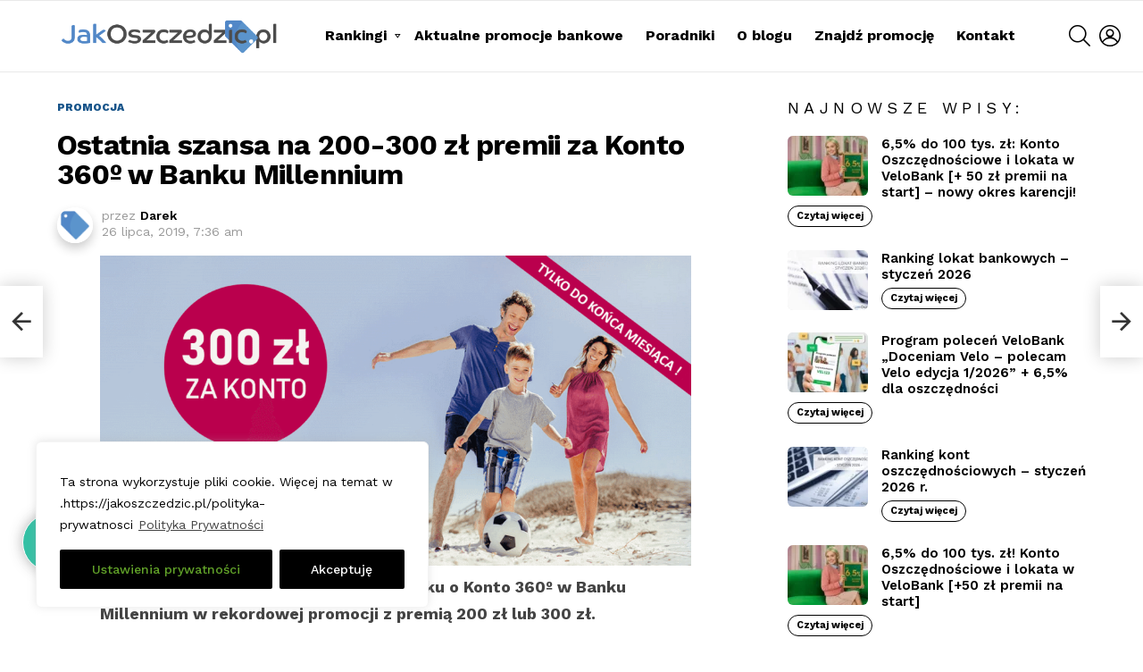

--- FILE ---
content_type: text/html; charset=UTF-8
request_url: https://jakoszczedzic.pl/2019/07/ostatnia-szansa-na-300-zl-za-konto-w-banku-millennium.html
body_size: 31757
content:
	<!DOCTYPE html>
<!--[if IE 8]>
<html class="no-js g1-off-outside lt-ie10 lt-ie9" id="ie8" lang="pl-PL" itemscope itemtype="https://schema.org/BlogPosting"><![endif]-->
<!--[if IE 9]>
<html class="no-js g1-off-outside lt-ie10" id="ie9" lang="pl-PL" itemscope itemtype="https://schema.org/BlogPosting"><![endif]-->
<!--[if !IE]><!-->
<html class="no-js g1-off-outside" lang="pl-PL" itemscope itemtype="https://schema.org/BlogPosting"><!--<![endif]-->
<head>
	<meta charset="UTF-8"/>
	<link rel="profile" href="https://gmpg.org/xfn/11"/>
	<link rel="pingback" href="https://jakoszczedzic.pl/xmlrpc.php"/>

	<title>Ostatnia szansa na 200-300 zł premii za Konto 360º w Banku Millennium &#8211; JakOszczedzic.pl</title>
<meta name='robots' content='max-image-preview:large' />

<meta name="viewport" content="initial-scale=1.0, minimum-scale=1.0, height=device-height, width=device-width" />
<link rel='dns-prefetch' href='//fonts.googleapis.com' />
<link rel='preconnect' href='https://fonts.gstatic.com' />
<link rel="alternate" type="application/rss+xml" title="JakOszczedzic.pl &raquo; Kanał z wpisami" href="https://jakoszczedzic.pl/feed" />
<link rel="alternate" type="application/rss+xml" title="JakOszczedzic.pl &raquo; Kanał z komentarzami" href="https://jakoszczedzic.pl/comments/feed" />
<script type="text/javascript" id="wpp-js" src="https://jakoszczedzic.pl/wp-content/plugins/wordpress-popular-posts/assets/js/wpp.min.js?ver=7.3.6" data-sampling="0" data-sampling-rate="100" data-api-url="https://jakoszczedzic.pl/wp-json/wordpress-popular-posts" data-post-id="4826" data-token="9770377515" data-lang="0" data-debug="0"></script>
<link rel="alternate" type="application/rss+xml" title="JakOszczedzic.pl &raquo; Ostatnia szansa na 200-300 zł premii za Konto 360º w Banku Millennium Kanał z komentarzami" href="https://jakoszczedzic.pl/2019/07/ostatnia-szansa-na-300-zl-za-konto-w-banku-millennium.html/feed" />
<link rel="alternate" title="oEmbed (JSON)" type="application/json+oembed" href="https://jakoszczedzic.pl/wp-json/oembed/1.0/embed?url=https%3A%2F%2Fjakoszczedzic.pl%2F2019%2F07%2Fostatnia-szansa-na-300-zl-za-konto-w-banku-millennium.html" />
<link rel="alternate" title="oEmbed (XML)" type="text/xml+oembed" href="https://jakoszczedzic.pl/wp-json/oembed/1.0/embed?url=https%3A%2F%2Fjakoszczedzic.pl%2F2019%2F07%2Fostatnia-szansa-na-300-zl-za-konto-w-banku-millennium.html&#038;format=xml" />
<style id='wp-img-auto-sizes-contain-inline-css' type='text/css'>
img:is([sizes=auto i],[sizes^="auto," i]){contain-intrinsic-size:3000px 1500px}
/*# sourceURL=wp-img-auto-sizes-contain-inline-css */
</style>
<style id='wp-emoji-styles-inline-css' type='text/css'>

	img.wp-smiley, img.emoji {
		display: inline !important;
		border: none !important;
		box-shadow: none !important;
		height: 1em !important;
		width: 1em !important;
		margin: 0 0.07em !important;
		vertical-align: -0.1em !important;
		background: none !important;
		padding: 0 !important;
	}
/*# sourceURL=wp-emoji-styles-inline-css */
</style>
<style id='classic-theme-styles-inline-css' type='text/css'>
/*! This file is auto-generated */
.wp-block-button__link{color:#fff;background-color:#32373c;border-radius:9999px;box-shadow:none;text-decoration:none;padding:calc(.667em + 2px) calc(1.333em + 2px);font-size:1.125em}.wp-block-file__button{background:#32373c;color:#fff;text-decoration:none}
/*# sourceURL=/wp-includes/css/classic-themes.min.css */
</style>
<link rel='stylesheet' id='mpp_gutenberg-css' href='https://jakoszczedzic.pl/wp-content/plugins/metronet-profile-picture/dist/blocks.style.build.css?ver=2.6.3' type='text/css' media='all' />
<style id='global-styles-inline-css' type='text/css'>
:root{--wp--preset--aspect-ratio--square: 1;--wp--preset--aspect-ratio--4-3: 4/3;--wp--preset--aspect-ratio--3-4: 3/4;--wp--preset--aspect-ratio--3-2: 3/2;--wp--preset--aspect-ratio--2-3: 2/3;--wp--preset--aspect-ratio--16-9: 16/9;--wp--preset--aspect-ratio--9-16: 9/16;--wp--preset--color--black: #000000;--wp--preset--color--cyan-bluish-gray: #abb8c3;--wp--preset--color--white: #ffffff;--wp--preset--color--pale-pink: #f78da7;--wp--preset--color--vivid-red: #cf2e2e;--wp--preset--color--luminous-vivid-orange: #ff6900;--wp--preset--color--luminous-vivid-amber: #fcb900;--wp--preset--color--light-green-cyan: #7bdcb5;--wp--preset--color--vivid-green-cyan: #00d084;--wp--preset--color--pale-cyan-blue: #8ed1fc;--wp--preset--color--vivid-cyan-blue: #0693e3;--wp--preset--color--vivid-purple: #9b51e0;--wp--preset--gradient--vivid-cyan-blue-to-vivid-purple: linear-gradient(135deg,rgb(6,147,227) 0%,rgb(155,81,224) 100%);--wp--preset--gradient--light-green-cyan-to-vivid-green-cyan: linear-gradient(135deg,rgb(122,220,180) 0%,rgb(0,208,130) 100%);--wp--preset--gradient--luminous-vivid-amber-to-luminous-vivid-orange: linear-gradient(135deg,rgb(252,185,0) 0%,rgb(255,105,0) 100%);--wp--preset--gradient--luminous-vivid-orange-to-vivid-red: linear-gradient(135deg,rgb(255,105,0) 0%,rgb(207,46,46) 100%);--wp--preset--gradient--very-light-gray-to-cyan-bluish-gray: linear-gradient(135deg,rgb(238,238,238) 0%,rgb(169,184,195) 100%);--wp--preset--gradient--cool-to-warm-spectrum: linear-gradient(135deg,rgb(74,234,220) 0%,rgb(151,120,209) 20%,rgb(207,42,186) 40%,rgb(238,44,130) 60%,rgb(251,105,98) 80%,rgb(254,248,76) 100%);--wp--preset--gradient--blush-light-purple: linear-gradient(135deg,rgb(255,206,236) 0%,rgb(152,150,240) 100%);--wp--preset--gradient--blush-bordeaux: linear-gradient(135deg,rgb(254,205,165) 0%,rgb(254,45,45) 50%,rgb(107,0,62) 100%);--wp--preset--gradient--luminous-dusk: linear-gradient(135deg,rgb(255,203,112) 0%,rgb(199,81,192) 50%,rgb(65,88,208) 100%);--wp--preset--gradient--pale-ocean: linear-gradient(135deg,rgb(255,245,203) 0%,rgb(182,227,212) 50%,rgb(51,167,181) 100%);--wp--preset--gradient--electric-grass: linear-gradient(135deg,rgb(202,248,128) 0%,rgb(113,206,126) 100%);--wp--preset--gradient--midnight: linear-gradient(135deg,rgb(2,3,129) 0%,rgb(40,116,252) 100%);--wp--preset--font-size--small: 13px;--wp--preset--font-size--medium: 20px;--wp--preset--font-size--large: 36px;--wp--preset--font-size--x-large: 42px;--wp--preset--spacing--20: 0.44rem;--wp--preset--spacing--30: 0.67rem;--wp--preset--spacing--40: 1rem;--wp--preset--spacing--50: 1.5rem;--wp--preset--spacing--60: 2.25rem;--wp--preset--spacing--70: 3.38rem;--wp--preset--spacing--80: 5.06rem;--wp--preset--shadow--natural: 6px 6px 9px rgba(0, 0, 0, 0.2);--wp--preset--shadow--deep: 12px 12px 50px rgba(0, 0, 0, 0.4);--wp--preset--shadow--sharp: 6px 6px 0px rgba(0, 0, 0, 0.2);--wp--preset--shadow--outlined: 6px 6px 0px -3px rgb(255, 255, 255), 6px 6px rgb(0, 0, 0);--wp--preset--shadow--crisp: 6px 6px 0px rgb(0, 0, 0);}:where(.is-layout-flex){gap: 0.5em;}:where(.is-layout-grid){gap: 0.5em;}body .is-layout-flex{display: flex;}.is-layout-flex{flex-wrap: wrap;align-items: center;}.is-layout-flex > :is(*, div){margin: 0;}body .is-layout-grid{display: grid;}.is-layout-grid > :is(*, div){margin: 0;}:where(.wp-block-columns.is-layout-flex){gap: 2em;}:where(.wp-block-columns.is-layout-grid){gap: 2em;}:where(.wp-block-post-template.is-layout-flex){gap: 1.25em;}:where(.wp-block-post-template.is-layout-grid){gap: 1.25em;}.has-black-color{color: var(--wp--preset--color--black) !important;}.has-cyan-bluish-gray-color{color: var(--wp--preset--color--cyan-bluish-gray) !important;}.has-white-color{color: var(--wp--preset--color--white) !important;}.has-pale-pink-color{color: var(--wp--preset--color--pale-pink) !important;}.has-vivid-red-color{color: var(--wp--preset--color--vivid-red) !important;}.has-luminous-vivid-orange-color{color: var(--wp--preset--color--luminous-vivid-orange) !important;}.has-luminous-vivid-amber-color{color: var(--wp--preset--color--luminous-vivid-amber) !important;}.has-light-green-cyan-color{color: var(--wp--preset--color--light-green-cyan) !important;}.has-vivid-green-cyan-color{color: var(--wp--preset--color--vivid-green-cyan) !important;}.has-pale-cyan-blue-color{color: var(--wp--preset--color--pale-cyan-blue) !important;}.has-vivid-cyan-blue-color{color: var(--wp--preset--color--vivid-cyan-blue) !important;}.has-vivid-purple-color{color: var(--wp--preset--color--vivid-purple) !important;}.has-black-background-color{background-color: var(--wp--preset--color--black) !important;}.has-cyan-bluish-gray-background-color{background-color: var(--wp--preset--color--cyan-bluish-gray) !important;}.has-white-background-color{background-color: var(--wp--preset--color--white) !important;}.has-pale-pink-background-color{background-color: var(--wp--preset--color--pale-pink) !important;}.has-vivid-red-background-color{background-color: var(--wp--preset--color--vivid-red) !important;}.has-luminous-vivid-orange-background-color{background-color: var(--wp--preset--color--luminous-vivid-orange) !important;}.has-luminous-vivid-amber-background-color{background-color: var(--wp--preset--color--luminous-vivid-amber) !important;}.has-light-green-cyan-background-color{background-color: var(--wp--preset--color--light-green-cyan) !important;}.has-vivid-green-cyan-background-color{background-color: var(--wp--preset--color--vivid-green-cyan) !important;}.has-pale-cyan-blue-background-color{background-color: var(--wp--preset--color--pale-cyan-blue) !important;}.has-vivid-cyan-blue-background-color{background-color: var(--wp--preset--color--vivid-cyan-blue) !important;}.has-vivid-purple-background-color{background-color: var(--wp--preset--color--vivid-purple) !important;}.has-black-border-color{border-color: var(--wp--preset--color--black) !important;}.has-cyan-bluish-gray-border-color{border-color: var(--wp--preset--color--cyan-bluish-gray) !important;}.has-white-border-color{border-color: var(--wp--preset--color--white) !important;}.has-pale-pink-border-color{border-color: var(--wp--preset--color--pale-pink) !important;}.has-vivid-red-border-color{border-color: var(--wp--preset--color--vivid-red) !important;}.has-luminous-vivid-orange-border-color{border-color: var(--wp--preset--color--luminous-vivid-orange) !important;}.has-luminous-vivid-amber-border-color{border-color: var(--wp--preset--color--luminous-vivid-amber) !important;}.has-light-green-cyan-border-color{border-color: var(--wp--preset--color--light-green-cyan) !important;}.has-vivid-green-cyan-border-color{border-color: var(--wp--preset--color--vivid-green-cyan) !important;}.has-pale-cyan-blue-border-color{border-color: var(--wp--preset--color--pale-cyan-blue) !important;}.has-vivid-cyan-blue-border-color{border-color: var(--wp--preset--color--vivid-cyan-blue) !important;}.has-vivid-purple-border-color{border-color: var(--wp--preset--color--vivid-purple) !important;}.has-vivid-cyan-blue-to-vivid-purple-gradient-background{background: var(--wp--preset--gradient--vivid-cyan-blue-to-vivid-purple) !important;}.has-light-green-cyan-to-vivid-green-cyan-gradient-background{background: var(--wp--preset--gradient--light-green-cyan-to-vivid-green-cyan) !important;}.has-luminous-vivid-amber-to-luminous-vivid-orange-gradient-background{background: var(--wp--preset--gradient--luminous-vivid-amber-to-luminous-vivid-orange) !important;}.has-luminous-vivid-orange-to-vivid-red-gradient-background{background: var(--wp--preset--gradient--luminous-vivid-orange-to-vivid-red) !important;}.has-very-light-gray-to-cyan-bluish-gray-gradient-background{background: var(--wp--preset--gradient--very-light-gray-to-cyan-bluish-gray) !important;}.has-cool-to-warm-spectrum-gradient-background{background: var(--wp--preset--gradient--cool-to-warm-spectrum) !important;}.has-blush-light-purple-gradient-background{background: var(--wp--preset--gradient--blush-light-purple) !important;}.has-blush-bordeaux-gradient-background{background: var(--wp--preset--gradient--blush-bordeaux) !important;}.has-luminous-dusk-gradient-background{background: var(--wp--preset--gradient--luminous-dusk) !important;}.has-pale-ocean-gradient-background{background: var(--wp--preset--gradient--pale-ocean) !important;}.has-electric-grass-gradient-background{background: var(--wp--preset--gradient--electric-grass) !important;}.has-midnight-gradient-background{background: var(--wp--preset--gradient--midnight) !important;}.has-small-font-size{font-size: var(--wp--preset--font-size--small) !important;}.has-medium-font-size{font-size: var(--wp--preset--font-size--medium) !important;}.has-large-font-size{font-size: var(--wp--preset--font-size--large) !important;}.has-x-large-font-size{font-size: var(--wp--preset--font-size--x-large) !important;}
:where(.wp-block-post-template.is-layout-flex){gap: 1.25em;}:where(.wp-block-post-template.is-layout-grid){gap: 1.25em;}
:where(.wp-block-term-template.is-layout-flex){gap: 1.25em;}:where(.wp-block-term-template.is-layout-grid){gap: 1.25em;}
:where(.wp-block-columns.is-layout-flex){gap: 2em;}:where(.wp-block-columns.is-layout-grid){gap: 2em;}
:root :where(.wp-block-pullquote){font-size: 1.5em;line-height: 1.6;}
/*# sourceURL=global-styles-inline-css */
</style>
<link rel='stylesheet' id='contact-form-7-css' href='https://jakoszczedzic.pl/wp-content/plugins/contact-form-7/includes/css/styles.css?ver=6.1.4' type='text/css' media='all' />
<link rel='stylesheet' id='mace-lazy-load-youtube-css' href='https://jakoszczedzic.pl/wp-content/plugins/media-ace/includes/lazy-load/assets/css/youtube.min.css?ver=1.4.13' type='text/css' media='all' />
<link rel='stylesheet' id='mace-gallery-css' href='https://jakoszczedzic.pl/wp-content/plugins/media-ace/includes/gallery/css/gallery.min.css?ver=6.9' type='text/css' media='all' />
<link rel='stylesheet' id='wordpress-popular-posts-css-css' href='https://jakoszczedzic.pl/wp-content/plugins/wordpress-popular-posts/assets/css/wpp.css?ver=7.3.6' type='text/css' media='all' />
<link rel='stylesheet' id='g1-main-css' href='https://jakoszczedzic.pl/wp-content/themes/bimber/css/9.2.5/styles/app/all-light.min.css?ver=9.2.5' type='text/css' media='all' />
<link rel='stylesheet' id='bimber-single-css' href='https://jakoszczedzic.pl/wp-content/themes/bimber/css/9.2.5/styles/app/single-light.min.css?ver=9.2.5' type='text/css' media='all' />
<link rel='stylesheet' id='bimber-comments-css' href='https://jakoszczedzic.pl/wp-content/themes/bimber/css/9.2.5/styles/app/comments-light.min.css?ver=9.2.5' type='text/css' media='all' />
<link rel='stylesheet' id='bimber-google-fonts-css' href='//fonts.googleapis.com/css?family=Work+Sans%3A400%2C300%2C500%2C600%2C700%2C800%2C900&#038;subset=latin%2Clatin-ext&#038;display=swap&#038;ver=9.2.5' type='text/css' media='all' />
<link rel='stylesheet' id='bimber-dynamic-style-css' href='https://jakoszczedzic.pl/wp-content/uploads/dynamic-style-1688501627.css' type='text/css' media='all' />
<link rel='stylesheet' id='wpdiscuz-frontend-css-css' href='https://jakoszczedzic.pl/wp-content/plugins/wpdiscuz/themes/default/style.css?ver=7.6.44' type='text/css' media='all' />
<style id='wpdiscuz-frontend-css-inline-css' type='text/css'>
 #wpdcom .wpd-blog-administrator .wpd-comment-label{color:#ffffff;background-color:#00B38F;border:none}#wpdcom .wpd-blog-administrator .wpd-comment-author, #wpdcom .wpd-blog-administrator .wpd-comment-author a{color:#00B38F}#wpdcom.wpd-layout-1 .wpd-comment .wpd-blog-administrator .wpd-avatar img{border-color:#00B38F}#wpdcom.wpd-layout-2 .wpd-comment.wpd-reply .wpd-comment-wrap.wpd-blog-administrator{border-left:3px solid #00B38F}#wpdcom.wpd-layout-2 .wpd-comment .wpd-blog-administrator .wpd-avatar img{border-bottom-color:#00B38F}#wpdcom.wpd-layout-3 .wpd-blog-administrator .wpd-comment-subheader{border-top:1px dashed #00B38F}#wpdcom.wpd-layout-3 .wpd-reply .wpd-blog-administrator .wpd-comment-right{border-left:1px solid #00B38F}#wpdcom .wpd-blog-editor .wpd-comment-label{color:#ffffff;background-color:#00B38F;border:none}#wpdcom .wpd-blog-editor .wpd-comment-author, #wpdcom .wpd-blog-editor .wpd-comment-author a{color:#00B38F}#wpdcom.wpd-layout-1 .wpd-comment .wpd-blog-editor .wpd-avatar img{border-color:#00B38F}#wpdcom.wpd-layout-2 .wpd-comment.wpd-reply .wpd-comment-wrap.wpd-blog-editor{border-left:3px solid #00B38F}#wpdcom.wpd-layout-2 .wpd-comment .wpd-blog-editor .wpd-avatar img{border-bottom-color:#00B38F}#wpdcom.wpd-layout-3 .wpd-blog-editor .wpd-comment-subheader{border-top:1px dashed #00B38F}#wpdcom.wpd-layout-3 .wpd-reply .wpd-blog-editor .wpd-comment-right{border-left:1px solid #00B38F}#wpdcom .wpd-blog-author .wpd-comment-label{color:#ffffff;background-color:#00B38F;border:none}#wpdcom .wpd-blog-author .wpd-comment-author, #wpdcom .wpd-blog-author .wpd-comment-author a{color:#00B38F}#wpdcom.wpd-layout-1 .wpd-comment .wpd-blog-author .wpd-avatar img{border-color:#00B38F}#wpdcom.wpd-layout-2 .wpd-comment .wpd-blog-author .wpd-avatar img{border-bottom-color:#00B38F}#wpdcom.wpd-layout-3 .wpd-blog-author .wpd-comment-subheader{border-top:1px dashed #00B38F}#wpdcom.wpd-layout-3 .wpd-reply .wpd-blog-author .wpd-comment-right{border-left:1px solid #00B38F}#wpdcom .wpd-blog-contributor .wpd-comment-label{color:#ffffff;background-color:#00B38F;border:none}#wpdcom .wpd-blog-contributor .wpd-comment-author, #wpdcom .wpd-blog-contributor .wpd-comment-author a{color:#00B38F}#wpdcom.wpd-layout-1 .wpd-comment .wpd-blog-contributor .wpd-avatar img{border-color:#00B38F}#wpdcom.wpd-layout-2 .wpd-comment .wpd-blog-contributor .wpd-avatar img{border-bottom-color:#00B38F}#wpdcom.wpd-layout-3 .wpd-blog-contributor .wpd-comment-subheader{border-top:1px dashed #00B38F}#wpdcom.wpd-layout-3 .wpd-reply .wpd-blog-contributor .wpd-comment-right{border-left:1px solid #00B38F}#wpdcom .wpd-blog-subscriber .wpd-comment-label{color:#ffffff;background-color:#00B38F;border:none}#wpdcom .wpd-blog-subscriber .wpd-comment-author, #wpdcom .wpd-blog-subscriber .wpd-comment-author a{color:#00B38F}#wpdcom.wpd-layout-2 .wpd-comment .wpd-blog-subscriber .wpd-avatar img{border-bottom-color:#00B38F}#wpdcom.wpd-layout-3 .wpd-blog-subscriber .wpd-comment-subheader{border-top:1px dashed #00B38F}#wpdcom .wpd-blog-snax_author .wpd-comment-label{color:#ffffff;background-color:#00B38F;border:none}#wpdcom .wpd-blog-snax_author .wpd-comment-author, #wpdcom .wpd-blog-snax_author .wpd-comment-author a{color:#00B38F}#wpdcom.wpd-layout-1 .wpd-comment .wpd-blog-snax_author .wpd-avatar img{border-color:#00B38F}#wpdcom.wpd-layout-2 .wpd-comment .wpd-blog-snax_author .wpd-avatar img{border-bottom-color:#00B38F}#wpdcom.wpd-layout-3 .wpd-blog-snax_author .wpd-comment-subheader{border-top:1px dashed #00B38F}#wpdcom.wpd-layout-3 .wpd-reply .wpd-blog-snax_author .wpd-comment-right{border-left:1px solid #00B38F}#wpdcom .wpd-blog-customer .wpd-comment-label{color:#ffffff;background-color:#00B38F;border:none}#wpdcom .wpd-blog-customer .wpd-comment-author, #wpdcom .wpd-blog-customer .wpd-comment-author a{color:#00B38F}#wpdcom.wpd-layout-1 .wpd-comment .wpd-blog-customer .wpd-avatar img{border-color:#00B38F}#wpdcom.wpd-layout-2 .wpd-comment .wpd-blog-customer .wpd-avatar img{border-bottom-color:#00B38F}#wpdcom.wpd-layout-3 .wpd-blog-customer .wpd-comment-subheader{border-top:1px dashed #00B38F}#wpdcom.wpd-layout-3 .wpd-reply .wpd-blog-customer .wpd-comment-right{border-left:1px solid #00B38F}#wpdcom .wpd-blog-shop_manager .wpd-comment-label{color:#ffffff;background-color:#00B38F;border:none}#wpdcom .wpd-blog-shop_manager .wpd-comment-author, #wpdcom .wpd-blog-shop_manager .wpd-comment-author a{color:#00B38F}#wpdcom.wpd-layout-1 .wpd-comment .wpd-blog-shop_manager .wpd-avatar img{border-color:#00B38F}#wpdcom.wpd-layout-2 .wpd-comment .wpd-blog-shop_manager .wpd-avatar img{border-bottom-color:#00B38F}#wpdcom.wpd-layout-3 .wpd-blog-shop_manager .wpd-comment-subheader{border-top:1px dashed #00B38F}#wpdcom.wpd-layout-3 .wpd-reply .wpd-blog-shop_manager .wpd-comment-right{border-left:1px solid #00B38F}#wpdcom .wpd-blog-post_author .wpd-comment-label{color:#ffffff;background-color:#00B38F;border:none}#wpdcom .wpd-blog-post_author .wpd-comment-author, #wpdcom .wpd-blog-post_author .wpd-comment-author a{color:#00B38F}#wpdcom .wpd-blog-post_author .wpd-avatar img{border-color:#00B38F}#wpdcom.wpd-layout-1 .wpd-comment .wpd-blog-post_author .wpd-avatar img{border-color:#00B38F}#wpdcom.wpd-layout-2 .wpd-comment.wpd-reply .wpd-comment-wrap.wpd-blog-post_author{border-left:3px solid #00B38F}#wpdcom.wpd-layout-2 .wpd-comment .wpd-blog-post_author .wpd-avatar img{border-bottom-color:#00B38F}#wpdcom.wpd-layout-3 .wpd-blog-post_author .wpd-comment-subheader{border-top:1px dashed #00B38F}#wpdcom.wpd-layout-3 .wpd-reply .wpd-blog-post_author .wpd-comment-right{border-left:1px solid #00B38F}#wpdcom .wpd-blog-guest .wpd-comment-label{color:#ffffff;background-color:#00B38F;border:none}#wpdcom .wpd-blog-guest .wpd-comment-author, #wpdcom .wpd-blog-guest .wpd-comment-author a{color:#00B38F}#wpdcom.wpd-layout-3 .wpd-blog-guest .wpd-comment-subheader{border-top:1px dashed #00B38F}#comments, #respond, .comments-area, #wpdcom{}#wpdcom .ql-editor > *{color:#777777}#wpdcom .ql-editor::before{}#wpdcom .ql-toolbar{border:1px solid #DDDDDD;border-top:none}#wpdcom .ql-container{border:1px solid #DDDDDD;border-bottom:none}#wpdcom .wpd-form-row .wpdiscuz-item input[type="text"], #wpdcom .wpd-form-row .wpdiscuz-item input[type="email"], #wpdcom .wpd-form-row .wpdiscuz-item input[type="url"], #wpdcom .wpd-form-row .wpdiscuz-item input[type="color"], #wpdcom .wpd-form-row .wpdiscuz-item input[type="date"], #wpdcom .wpd-form-row .wpdiscuz-item input[type="datetime"], #wpdcom .wpd-form-row .wpdiscuz-item input[type="datetime-local"], #wpdcom .wpd-form-row .wpdiscuz-item input[type="month"], #wpdcom .wpd-form-row .wpdiscuz-item input[type="number"], #wpdcom .wpd-form-row .wpdiscuz-item input[type="time"], #wpdcom textarea, #wpdcom select{border:1px solid #DDDDDD;color:#777777}#wpdcom .wpd-form-row .wpdiscuz-item textarea{border:1px solid #DDDDDD}#wpdcom input::placeholder, #wpdcom textarea::placeholder, #wpdcom input::-moz-placeholder, #wpdcom textarea::-webkit-input-placeholder{}#wpdcom .wpd-comment-text{color:#777777}#wpdcom .wpd-thread-head .wpd-thread-info{border-bottom:2px solid #00B38F}#wpdcom .wpd-thread-head .wpd-thread-info.wpd-reviews-tab svg{fill:#00B38F}#wpdcom .wpd-thread-head .wpdiscuz-user-settings{border-bottom:2px solid #00B38F}#wpdcom .wpd-thread-head .wpdiscuz-user-settings:hover{color:#00B38F}#wpdcom .wpd-comment .wpd-follow-link:hover{color:#00B38F}#wpdcom .wpd-comment-status .wpd-sticky{color:#00B38F}#wpdcom .wpd-thread-filter .wpdf-active{color:#00B38F;border-bottom-color:#00B38F}#wpdcom .wpd-comment-info-bar{border:1px dashed #33c3a6;background:#e6f8f4}#wpdcom .wpd-comment-info-bar .wpd-current-view i{color:#00B38F}#wpdcom .wpd-filter-view-all:hover{background:#00B38F}#wpdcom .wpdiscuz-item .wpdiscuz-rating > label{color:#DDDDDD}#wpdcom .wpdiscuz-item .wpdiscuz-rating:not(:checked) > label:hover, .wpdiscuz-rating:not(:checked) > label:hover ~ label{}#wpdcom .wpdiscuz-item .wpdiscuz-rating > input ~ label:hover, #wpdcom .wpdiscuz-item .wpdiscuz-rating > input:not(:checked) ~ label:hover ~ label, #wpdcom .wpdiscuz-item .wpdiscuz-rating > input:not(:checked) ~ label:hover ~ label{color:#FFED85}#wpdcom .wpdiscuz-item .wpdiscuz-rating > input:checked ~ label:hover, #wpdcom .wpdiscuz-item .wpdiscuz-rating > input:checked ~ label:hover, #wpdcom .wpdiscuz-item .wpdiscuz-rating > label:hover ~ input:checked ~ label, #wpdcom .wpdiscuz-item .wpdiscuz-rating > input:checked + label:hover ~ label, #wpdcom .wpdiscuz-item .wpdiscuz-rating > input:checked ~ label:hover ~ label, .wpd-custom-field .wcf-active-star, #wpdcom .wpdiscuz-item .wpdiscuz-rating > input:checked ~ label{color:#FFD700}#wpd-post-rating .wpd-rating-wrap .wpd-rating-stars svg .wpd-star{fill:#DDDDDD}#wpd-post-rating .wpd-rating-wrap .wpd-rating-stars svg .wpd-active{fill:#FFD700}#wpd-post-rating .wpd-rating-wrap .wpd-rate-starts svg .wpd-star{fill:#DDDDDD}#wpd-post-rating .wpd-rating-wrap .wpd-rate-starts:hover svg .wpd-star{fill:#FFED85}#wpd-post-rating.wpd-not-rated .wpd-rating-wrap .wpd-rate-starts svg:hover ~ svg .wpd-star{fill:#DDDDDD}.wpdiscuz-post-rating-wrap .wpd-rating .wpd-rating-wrap .wpd-rating-stars svg .wpd-star{fill:#DDDDDD}.wpdiscuz-post-rating-wrap .wpd-rating .wpd-rating-wrap .wpd-rating-stars svg .wpd-active{fill:#FFD700}#wpdcom .wpd-comment .wpd-follow-active{color:#ff7a00}#wpdcom .page-numbers{color:#555;border:#555 1px solid}#wpdcom span.current{background:#555}#wpdcom.wpd-layout-1 .wpd-new-loaded-comment > .wpd-comment-wrap > .wpd-comment-right{background:#FFFAD6}#wpdcom.wpd-layout-2 .wpd-new-loaded-comment.wpd-comment > .wpd-comment-wrap > .wpd-comment-right{background:#FFFAD6}#wpdcom.wpd-layout-2 .wpd-new-loaded-comment.wpd-comment.wpd-reply > .wpd-comment-wrap > .wpd-comment-right{background:transparent}#wpdcom.wpd-layout-2 .wpd-new-loaded-comment.wpd-comment.wpd-reply > .wpd-comment-wrap{background:#FFFAD6}#wpdcom.wpd-layout-3 .wpd-new-loaded-comment.wpd-comment > .wpd-comment-wrap > .wpd-comment-right{background:#FFFAD6}#wpdcom .wpd-follow:hover i, #wpdcom .wpd-unfollow:hover i, #wpdcom .wpd-comment .wpd-follow-active:hover i{color:#00B38F}#wpdcom .wpdiscuz-readmore{cursor:pointer;color:#00B38F}.wpd-custom-field .wcf-pasiv-star, #wpcomm .wpdiscuz-item .wpdiscuz-rating > label{color:#DDDDDD}.wpd-wrapper .wpd-list-item.wpd-active{border-top:3px solid #00B38F}#wpdcom.wpd-layout-2 .wpd-comment.wpd-reply.wpd-unapproved-comment .wpd-comment-wrap{border-left:3px solid #FFFAD6}#wpdcom.wpd-layout-3 .wpd-comment.wpd-reply.wpd-unapproved-comment .wpd-comment-right{border-left:1px solid #FFFAD6}#wpdcom .wpd-prim-button{background-color:#07B290;color:#FFFFFF}#wpdcom .wpd_label__check i.wpdicon-on{color:#07B290;border:1px solid #83d9c8}#wpd-bubble-wrapper #wpd-bubble-all-comments-count{color:#1DB99A}#wpd-bubble-wrapper > div{background-color:#1DB99A}#wpd-bubble-wrapper > #wpd-bubble #wpd-bubble-add-message{background-color:#1DB99A}#wpd-bubble-wrapper > #wpd-bubble #wpd-bubble-add-message::before{border-left-color:#1DB99A;border-right-color:#1DB99A}#wpd-bubble-wrapper.wpd-right-corner > #wpd-bubble #wpd-bubble-add-message::before{border-left-color:#1DB99A;border-right-color:#1DB99A}.wpd-inline-icon-wrapper path.wpd-inline-icon-first{fill:#1DB99A}.wpd-inline-icon-count{background-color:#1DB99A}.wpd-inline-icon-count::before{border-right-color:#1DB99A}.wpd-inline-form-wrapper::before{border-bottom-color:#1DB99A}.wpd-inline-form-question{background-color:#1DB99A}.wpd-inline-form{background-color:#1DB99A}.wpd-last-inline-comments-wrapper{border-color:#1DB99A}.wpd-last-inline-comments-wrapper::before{border-bottom-color:#1DB99A}.wpd-last-inline-comments-wrapper .wpd-view-all-inline-comments{background:#1DB99A}.wpd-last-inline-comments-wrapper .wpd-view-all-inline-comments:hover,.wpd-last-inline-comments-wrapper .wpd-view-all-inline-comments:active,.wpd-last-inline-comments-wrapper .wpd-view-all-inline-comments:focus{background-color:#1DB99A}#wpdcom .ql-snow .ql-tooltip[data-mode="link"]::before{content:"Wpisz odnośnik:"}#wpdcom .ql-snow .ql-tooltip.ql-editing a.ql-action::after{content:"Zapisz"}.comments-area{width:auto}
/*# sourceURL=wpdiscuz-frontend-css-inline-css */
</style>
<link rel='stylesheet' id='wpdiscuz-fa-css' href='https://jakoszczedzic.pl/wp-content/plugins/wpdiscuz/assets/third-party/font-awesome-5.13.0/css/fa.min.css?ver=7.6.44' type='text/css' media='all' />
<link rel='stylesheet' id='wpdiscuz-combo-css-css' href='https://jakoszczedzic.pl/wp-content/plugins/wpdiscuz/assets/css/wpdiscuz-combo.min.css?ver=6.9' type='text/css' media='all' />
<link rel='stylesheet' id='bimber-mashshare-css' href='https://jakoszczedzic.pl/wp-content/themes/bimber/css/9.2.5/styles/app/mashshare-light.min.css?ver=9.2.5' type='text/css' media='all' />
<script type="text/javascript" id="cookie-law-info-js-extra">
/* <![CDATA[ */
var _ckyConfig = {"_ipData":[],"_assetsURL":"https://jakoszczedzic.pl/wp-content/plugins/cookie-law-info/lite/frontend/images/","_publicURL":"https://jakoszczedzic.pl","_expiry":"365","_categories":[{"name":"Necessary","slug":"necessary","isNecessary":true,"ccpaDoNotSell":true,"cookies":[],"active":true,"defaultConsent":{"gdpr":true,"ccpa":true}},{"name":"Functional","slug":"functional","isNecessary":false,"ccpaDoNotSell":true,"cookies":[],"active":true,"defaultConsent":{"gdpr":false,"ccpa":false}},{"name":"Analytics","slug":"analytics","isNecessary":false,"ccpaDoNotSell":true,"cookies":[],"active":true,"defaultConsent":{"gdpr":false,"ccpa":false}},{"name":"Performance","slug":"performance","isNecessary":false,"ccpaDoNotSell":true,"cookies":[],"active":true,"defaultConsent":{"gdpr":false,"ccpa":false}},{"name":"Advertisement","slug":"advertisement","isNecessary":false,"ccpaDoNotSell":true,"cookies":[],"active":true,"defaultConsent":{"gdpr":false,"ccpa":false}}],"_activeLaw":"gdpr","_rootDomain":"","_block":"1","_showBanner":"1","_bannerConfig":{"settings":{"type":"box","preferenceCenterType":"popup","position":"bottom-left","applicableLaw":"gdpr"},"behaviours":{"reloadBannerOnAccept":false,"loadAnalyticsByDefault":false,"animations":{"onLoad":"animate","onHide":"sticky"}},"config":{"revisitConsent":{"status":false,"tag":"revisit-consent","position":"bottom-right","meta":{"url":"#"},"styles":{"background-color":"#0056A7"},"elements":{"title":{"type":"text","tag":"revisit-consent-title","status":true,"styles":{"color":"#0056a7"}}}},"preferenceCenter":{"toggle":{"status":true,"tag":"detail-category-toggle","type":"toggle","states":{"active":{"styles":{"background-color":"#1863DC"}},"inactive":{"styles":{"background-color":"#D0D5D2"}}}}},"categoryPreview":{"status":false,"toggle":{"status":true,"tag":"detail-category-preview-toggle","type":"toggle","states":{"active":{"styles":{"background-color":"#1863DC"}},"inactive":{"styles":{"background-color":"#D0D5D2"}}}}},"videoPlaceholder":{"status":true,"styles":{"background-color":"#000000","border-color":"#000000","color":"#ffffff"}},"readMore":{"status":true,"tag":"readmore-button","type":"link","meta":{"noFollow":true,"newTab":true},"styles":{"color":"#444","background-color":"transparent","border-color":"transparent"}},"showMore":{"status":true,"tag":"show-desc-button","type":"button","styles":{"color":"#1863DC"}},"showLess":{"status":true,"tag":"hide-desc-button","type":"button","styles":{"color":"#1863DC"}},"alwaysActive":{"status":true,"tag":"always-active","styles":{"color":"#008000"}},"manualLinks":{"status":true,"tag":"manual-links","type":"link","styles":{"color":"#1863DC"}},"auditTable":{"status":true},"optOption":{"status":true,"toggle":{"status":true,"tag":"optout-option-toggle","type":"toggle","states":{"active":{"styles":{"background-color":"#1863dc"}},"inactive":{"styles":{"background-color":"#FFFFFF"}}}}}}},"_version":"3.3.9.1","_logConsent":"1","_tags":[{"tag":"accept-button","styles":{"color":"#fff","background-color":"#000","border-color":"#000"}},{"tag":"reject-button","styles":{"color":"#fff","background-color":"#000","border-color":"#000"}},{"tag":"settings-button","styles":{"color":"#62a329","background-color":"#000","border-color":"#000"}},{"tag":"readmore-button","styles":{"color":"#444","background-color":"transparent","border-color":"transparent"}},{"tag":"donotsell-button","styles":{"color":"#333333","background-color":"","border-color":""}},{"tag":"show-desc-button","styles":{"color":"#1863DC"}},{"tag":"hide-desc-button","styles":{"color":"#1863DC"}},{"tag":"cky-always-active","styles":[]},{"tag":"cky-link","styles":[]},{"tag":"accept-button","styles":{"color":"#fff","background-color":"#000","border-color":"#000"}},{"tag":"revisit-consent","styles":{"background-color":"#0056A7"}}],"_shortCodes":[{"key":"cky_readmore","content":"\u003Ca href=\"https://jakoszczedzic.pl/polityka-prywatnosci\" class=\"cky-policy\" aria-label=\"Polityka Prywatno\u015bci\" target=\"_blank\" rel=\"noopener\" data-cky-tag=\"readmore-button\"\u003EPolityka Prywatno\u015bci\u003C/a\u003E","tag":"readmore-button","status":true,"attributes":{"rel":"nofollow","target":"_blank"}},{"key":"cky_show_desc","content":"\u003Cbutton class=\"cky-show-desc-btn\" data-cky-tag=\"show-desc-button\" aria-label=\"Show more\"\u003EShow more\u003C/button\u003E","tag":"show-desc-button","status":true,"attributes":[]},{"key":"cky_hide_desc","content":"\u003Cbutton class=\"cky-show-desc-btn\" data-cky-tag=\"hide-desc-button\" aria-label=\"Show less\"\u003EShow less\u003C/button\u003E","tag":"hide-desc-button","status":true,"attributes":[]},{"key":"cky_optout_show_desc","content":"[cky_optout_show_desc]","tag":"optout-show-desc-button","status":true,"attributes":[]},{"key":"cky_optout_hide_desc","content":"[cky_optout_hide_desc]","tag":"optout-hide-desc-button","status":true,"attributes":[]},{"key":"cky_category_toggle_label","content":"[cky_{{status}}_category_label] [cky_preference_{{category_slug}}_title]","tag":"","status":true,"attributes":[]},{"key":"cky_enable_category_label","content":"Enable","tag":"","status":true,"attributes":[]},{"key":"cky_disable_category_label","content":"Disable","tag":"","status":true,"attributes":[]},{"key":"cky_video_placeholder","content":"\u003Cdiv class=\"video-placeholder-normal\" data-cky-tag=\"video-placeholder\" id=\"[UNIQUEID]\"\u003E\u003Cp class=\"video-placeholder-text-normal\" data-cky-tag=\"placeholder-title\"\u003EPlease accept cookies to access this content\u003C/p\u003E\u003C/div\u003E","tag":"","status":true,"attributes":[]},{"key":"cky_enable_optout_label","content":"Enable","tag":"","status":true,"attributes":[]},{"key":"cky_disable_optout_label","content":"Disable","tag":"","status":true,"attributes":[]},{"key":"cky_optout_toggle_label","content":"[cky_{{status}}_optout_label] [cky_optout_option_title]","tag":"","status":true,"attributes":[]},{"key":"cky_optout_option_title","content":"Do Not Sell or Share My Personal Information","tag":"","status":true,"attributes":[]},{"key":"cky_optout_close_label","content":"Close","tag":"","status":true,"attributes":[]},{"key":"cky_preference_close_label","content":"Close","tag":"","status":true,"attributes":[]}],"_rtl":"","_language":"en","_providersToBlock":[]};
var _ckyStyles = {"css":".cky-overlay{background: #000000; opacity: 0.4; position: fixed; top: 0; left: 0; width: 100%; height: 100%; z-index: 99999999;}.cky-hide{display: none;}.cky-btn-revisit-wrapper{display: flex; align-items: center; justify-content: center; background: #0056a7; width: 45px; height: 45px; border-radius: 50%; position: fixed; z-index: 999999; cursor: pointer;}.cky-revisit-bottom-left{bottom: 15px; left: 15px;}.cky-revisit-bottom-right{bottom: 15px; right: 15px;}.cky-btn-revisit-wrapper .cky-btn-revisit{display: flex; align-items: center; justify-content: center; background: none; border: none; cursor: pointer; position: relative; margin: 0; padding: 0;}.cky-btn-revisit-wrapper .cky-btn-revisit img{max-width: fit-content; margin: 0; height: 30px; width: 30px;}.cky-revisit-bottom-left:hover::before{content: attr(data-tooltip); position: absolute; background: #4e4b66; color: #ffffff; left: calc(100% + 7px); font-size: 12px; line-height: 16px; width: max-content; padding: 4px 8px; border-radius: 4px;}.cky-revisit-bottom-left:hover::after{position: absolute; content: \"\"; border: 5px solid transparent; left: calc(100% + 2px); border-left-width: 0; border-right-color: #4e4b66;}.cky-revisit-bottom-right:hover::before{content: attr(data-tooltip); position: absolute; background: #4e4b66; color: #ffffff; right: calc(100% + 7px); font-size: 12px; line-height: 16px; width: max-content; padding: 4px 8px; border-radius: 4px;}.cky-revisit-bottom-right:hover::after{position: absolute; content: \"\"; border: 5px solid transparent; right: calc(100% + 2px); border-right-width: 0; border-left-color: #4e4b66;}.cky-revisit-hide{display: none;}.cky-consent-container{position: fixed; width: 440px; box-sizing: border-box; z-index: 9999999; border-radius: 6px;}.cky-consent-container .cky-consent-bar{background: #ffffff; border: 1px solid; padding: 20px 26px; box-shadow: 0 -1px 10px 0 #acabab4d; border-radius: 6px;}.cky-box-bottom-left{bottom: 40px; left: 40px;}.cky-box-bottom-right{bottom: 40px; right: 40px;}.cky-box-top-left{top: 40px; left: 40px;}.cky-box-top-right{top: 40px; right: 40px;}.cky-custom-brand-logo-wrapper .cky-custom-brand-logo{width: 100px; height: auto; margin: 0 0 12px 0;}.cky-notice .cky-title{color: #212121; font-weight: 700; font-size: 18px; line-height: 24px; margin: 0 0 12px 0;}.cky-notice-des *,.cky-preference-content-wrapper *,.cky-accordion-header-des *,.cky-gpc-wrapper .cky-gpc-desc *{font-size: 14px;}.cky-notice-des{color: #212121; font-size: 14px; line-height: 24px; font-weight: 400;}.cky-notice-des img{height: 25px; width: 25px;}.cky-consent-bar .cky-notice-des p,.cky-gpc-wrapper .cky-gpc-desc p,.cky-preference-body-wrapper .cky-preference-content-wrapper p,.cky-accordion-header-wrapper .cky-accordion-header-des p,.cky-cookie-des-table li div:last-child p{color: inherit; margin-top: 0; overflow-wrap: break-word;}.cky-notice-des P:last-child,.cky-preference-content-wrapper p:last-child,.cky-cookie-des-table li div:last-child p:last-child,.cky-gpc-wrapper .cky-gpc-desc p:last-child{margin-bottom: 0;}.cky-notice-des a.cky-policy,.cky-notice-des button.cky-policy{font-size: 14px; color: #1863dc; white-space: nowrap; cursor: pointer; background: transparent; border: 1px solid; text-decoration: underline;}.cky-notice-des button.cky-policy{padding: 0;}.cky-notice-des a.cky-policy:focus-visible,.cky-notice-des button.cky-policy:focus-visible,.cky-preference-content-wrapper .cky-show-desc-btn:focus-visible,.cky-accordion-header .cky-accordion-btn:focus-visible,.cky-preference-header .cky-btn-close:focus-visible,.cky-switch input[type=\"checkbox\"]:focus-visible,.cky-footer-wrapper a:focus-visible,.cky-btn:focus-visible{outline: 2px solid #1863dc; outline-offset: 2px;}.cky-btn:focus:not(:focus-visible),.cky-accordion-header .cky-accordion-btn:focus:not(:focus-visible),.cky-preference-content-wrapper .cky-show-desc-btn:focus:not(:focus-visible),.cky-btn-revisit-wrapper .cky-btn-revisit:focus:not(:focus-visible),.cky-preference-header .cky-btn-close:focus:not(:focus-visible),.cky-consent-bar .cky-banner-btn-close:focus:not(:focus-visible){outline: 0;}button.cky-show-desc-btn:not(:hover):not(:active){color: #1863dc; background: transparent;}button.cky-accordion-btn:not(:hover):not(:active),button.cky-banner-btn-close:not(:hover):not(:active),button.cky-btn-revisit:not(:hover):not(:active),button.cky-btn-close:not(:hover):not(:active){background: transparent;}.cky-consent-bar button:hover,.cky-modal.cky-modal-open button:hover,.cky-consent-bar button:focus,.cky-modal.cky-modal-open button:focus{text-decoration: none;}.cky-notice-btn-wrapper{display: flex; justify-content: flex-start; align-items: center; flex-wrap: wrap; margin-top: 16px;}.cky-notice-btn-wrapper .cky-btn{text-shadow: none; box-shadow: none;}.cky-btn{flex: auto; max-width: 100%; font-size: 14px; font-family: inherit; line-height: 24px; padding: 8px; font-weight: 500; margin: 0 8px 0 0; border-radius: 2px; cursor: pointer; text-align: center; text-transform: none; min-height: 0;}.cky-btn:hover{opacity: 0.8;}.cky-btn-customize{color: #1863dc; background: transparent; border: 2px solid #1863dc;}.cky-btn-reject{color: #1863dc; background: transparent; border: 2px solid #1863dc;}.cky-btn-accept{background: #1863dc; color: #ffffff; border: 2px solid #1863dc;}.cky-btn:last-child{margin-right: 0;}@media (max-width: 576px){.cky-box-bottom-left{bottom: 0; left: 0;}.cky-box-bottom-right{bottom: 0; right: 0;}.cky-box-top-left{top: 0; left: 0;}.cky-box-top-right{top: 0; right: 0;}}@media (max-width: 440px){.cky-box-bottom-left, .cky-box-bottom-right, .cky-box-top-left, .cky-box-top-right{width: 100%; max-width: 100%;}.cky-consent-container .cky-consent-bar{padding: 20px 0;}.cky-custom-brand-logo-wrapper, .cky-notice .cky-title, .cky-notice-des, .cky-notice-btn-wrapper{padding: 0 24px;}.cky-notice-des{max-height: 40vh; overflow-y: scroll;}.cky-notice-btn-wrapper{flex-direction: column; margin-top: 0;}.cky-btn{width: 100%; margin: 10px 0 0 0;}.cky-notice-btn-wrapper .cky-btn-customize{order: 2;}.cky-notice-btn-wrapper .cky-btn-reject{order: 3;}.cky-notice-btn-wrapper .cky-btn-accept{order: 1; margin-top: 16px;}}@media (max-width: 352px){.cky-notice .cky-title{font-size: 16px;}.cky-notice-des *{font-size: 12px;}.cky-notice-des, .cky-btn{font-size: 12px;}}.cky-modal.cky-modal-open{display: flex; visibility: visible; -webkit-transform: translate(-50%, -50%); -moz-transform: translate(-50%, -50%); -ms-transform: translate(-50%, -50%); -o-transform: translate(-50%, -50%); transform: translate(-50%, -50%); top: 50%; left: 50%; transition: all 1s ease;}.cky-modal{box-shadow: 0 32px 68px rgba(0, 0, 0, 0.3); margin: 0 auto; position: fixed; max-width: 100%; background: #ffffff; top: 50%; box-sizing: border-box; border-radius: 6px; z-index: 999999999; color: #212121; -webkit-transform: translate(-50%, 100%); -moz-transform: translate(-50%, 100%); -ms-transform: translate(-50%, 100%); -o-transform: translate(-50%, 100%); transform: translate(-50%, 100%); visibility: hidden; transition: all 0s ease;}.cky-preference-center{max-height: 79vh; overflow: hidden; width: 845px; overflow: hidden; flex: 1 1 0; display: flex; flex-direction: column; border-radius: 6px;}.cky-preference-header{display: flex; align-items: center; justify-content: space-between; padding: 22px 24px; border-bottom: 1px solid;}.cky-preference-header .cky-preference-title{font-size: 18px; font-weight: 700; line-height: 24px;}.cky-preference-header .cky-btn-close{margin: 0; cursor: pointer; vertical-align: middle; padding: 0; background: none; border: none; width: 24px; height: 24px; min-height: 0; line-height: 0; text-shadow: none; box-shadow: none;}.cky-preference-header .cky-btn-close img{margin: 0; height: 10px; width: 10px;}.cky-preference-body-wrapper{padding: 0 24px; flex: 1; overflow: auto; box-sizing: border-box;}.cky-preference-content-wrapper,.cky-gpc-wrapper .cky-gpc-desc{font-size: 14px; line-height: 24px; font-weight: 400; padding: 12px 0;}.cky-preference-content-wrapper{border-bottom: 1px solid;}.cky-preference-content-wrapper img{height: 25px; width: 25px;}.cky-preference-content-wrapper .cky-show-desc-btn{font-size: 14px; font-family: inherit; color: #1863dc; text-decoration: none; line-height: 24px; padding: 0; margin: 0; white-space: nowrap; cursor: pointer; background: transparent; border-color: transparent; text-transform: none; min-height: 0; text-shadow: none; box-shadow: none;}.cky-accordion-wrapper{margin-bottom: 10px;}.cky-accordion{border-bottom: 1px solid;}.cky-accordion:last-child{border-bottom: none;}.cky-accordion .cky-accordion-item{display: flex; margin-top: 10px;}.cky-accordion .cky-accordion-body{display: none;}.cky-accordion.cky-accordion-active .cky-accordion-body{display: block; padding: 0 22px; margin-bottom: 16px;}.cky-accordion-header-wrapper{cursor: pointer; width: 100%;}.cky-accordion-item .cky-accordion-header{display: flex; justify-content: space-between; align-items: center;}.cky-accordion-header .cky-accordion-btn{font-size: 16px; font-family: inherit; color: #212121; line-height: 24px; background: none; border: none; font-weight: 700; padding: 0; margin: 0; cursor: pointer; text-transform: none; min-height: 0; text-shadow: none; box-shadow: none;}.cky-accordion-header .cky-always-active{color: #008000; font-weight: 600; line-height: 24px; font-size: 14px;}.cky-accordion-header-des{font-size: 14px; line-height: 24px; margin: 10px 0 16px 0;}.cky-accordion-chevron{margin-right: 22px; position: relative; cursor: pointer;}.cky-accordion-chevron-hide{display: none;}.cky-accordion .cky-accordion-chevron i::before{content: \"\"; position: absolute; border-right: 1.4px solid; border-bottom: 1.4px solid; border-color: inherit; height: 6px; width: 6px; -webkit-transform: rotate(-45deg); -moz-transform: rotate(-45deg); -ms-transform: rotate(-45deg); -o-transform: rotate(-45deg); transform: rotate(-45deg); transition: all 0.2s ease-in-out; top: 8px;}.cky-accordion.cky-accordion-active .cky-accordion-chevron i::before{-webkit-transform: rotate(45deg); -moz-transform: rotate(45deg); -ms-transform: rotate(45deg); -o-transform: rotate(45deg); transform: rotate(45deg);}.cky-audit-table{background: #f4f4f4; border-radius: 6px;}.cky-audit-table .cky-empty-cookies-text{color: inherit; font-size: 12px; line-height: 24px; margin: 0; padding: 10px;}.cky-audit-table .cky-cookie-des-table{font-size: 12px; line-height: 24px; font-weight: normal; padding: 15px 10px; border-bottom: 1px solid; border-bottom-color: inherit; margin: 0;}.cky-audit-table .cky-cookie-des-table:last-child{border-bottom: none;}.cky-audit-table .cky-cookie-des-table li{list-style-type: none; display: flex; padding: 3px 0;}.cky-audit-table .cky-cookie-des-table li:first-child{padding-top: 0;}.cky-cookie-des-table li div:first-child{width: 100px; font-weight: 600; word-break: break-word; word-wrap: break-word;}.cky-cookie-des-table li div:last-child{flex: 1; word-break: break-word; word-wrap: break-word; margin-left: 8px;}.cky-footer-shadow{display: block; width: 100%; height: 40px; background: linear-gradient(180deg, rgba(255, 255, 255, 0) 0%, #ffffff 100%); position: absolute; bottom: calc(100% - 1px);}.cky-footer-wrapper{position: relative;}.cky-prefrence-btn-wrapper{display: flex; flex-wrap: wrap; align-items: center; justify-content: center; padding: 22px 24px; border-top: 1px solid;}.cky-prefrence-btn-wrapper .cky-btn{flex: auto; max-width: 100%; text-shadow: none; box-shadow: none;}.cky-btn-preferences{color: #1863dc; background: transparent; border: 2px solid #1863dc;}.cky-preference-header,.cky-preference-body-wrapper,.cky-preference-content-wrapper,.cky-accordion-wrapper,.cky-accordion,.cky-accordion-wrapper,.cky-footer-wrapper,.cky-prefrence-btn-wrapper{border-color: inherit;}@media (max-width: 845px){.cky-modal{max-width: calc(100% - 16px);}}@media (max-width: 576px){.cky-modal{max-width: 100%;}.cky-preference-center{max-height: 100vh;}.cky-prefrence-btn-wrapper{flex-direction: column;}.cky-accordion.cky-accordion-active .cky-accordion-body{padding-right: 0;}.cky-prefrence-btn-wrapper .cky-btn{width: 100%; margin: 10px 0 0 0;}.cky-prefrence-btn-wrapper .cky-btn-reject{order: 3;}.cky-prefrence-btn-wrapper .cky-btn-accept{order: 1; margin-top: 0;}.cky-prefrence-btn-wrapper .cky-btn-preferences{order: 2;}}@media (max-width: 425px){.cky-accordion-chevron{margin-right: 15px;}.cky-notice-btn-wrapper{margin-top: 0;}.cky-accordion.cky-accordion-active .cky-accordion-body{padding: 0 15px;}}@media (max-width: 352px){.cky-preference-header .cky-preference-title{font-size: 16px;}.cky-preference-header{padding: 16px 24px;}.cky-preference-content-wrapper *, .cky-accordion-header-des *{font-size: 12px;}.cky-preference-content-wrapper, .cky-preference-content-wrapper .cky-show-more, .cky-accordion-header .cky-always-active, .cky-accordion-header-des, .cky-preference-content-wrapper .cky-show-desc-btn, .cky-notice-des a.cky-policy{font-size: 12px;}.cky-accordion-header .cky-accordion-btn{font-size: 14px;}}.cky-switch{display: flex;}.cky-switch input[type=\"checkbox\"]{position: relative; width: 44px; height: 24px; margin: 0; background: #d0d5d2; -webkit-appearance: none; border-radius: 50px; cursor: pointer; outline: 0; border: none; top: 0;}.cky-switch input[type=\"checkbox\"]:checked{background: #1863dc;}.cky-switch input[type=\"checkbox\"]:before{position: absolute; content: \"\"; height: 20px; width: 20px; left: 2px; bottom: 2px; border-radius: 50%; background-color: white; -webkit-transition: 0.4s; transition: 0.4s; margin: 0;}.cky-switch input[type=\"checkbox\"]:after{display: none;}.cky-switch input[type=\"checkbox\"]:checked:before{-webkit-transform: translateX(20px); -ms-transform: translateX(20px); transform: translateX(20px);}@media (max-width: 425px){.cky-switch input[type=\"checkbox\"]{width: 38px; height: 21px;}.cky-switch input[type=\"checkbox\"]:before{height: 17px; width: 17px;}.cky-switch input[type=\"checkbox\"]:checked:before{-webkit-transform: translateX(17px); -ms-transform: translateX(17px); transform: translateX(17px);}}.cky-consent-bar .cky-banner-btn-close{position: absolute; right: 9px; top: 5px; background: none; border: none; cursor: pointer; padding: 0; margin: 0; min-height: 0; line-height: 0; height: 24px; width: 24px; text-shadow: none; box-shadow: none;}.cky-consent-bar .cky-banner-btn-close img{height: 9px; width: 9px; margin: 0;}.cky-notice-group{font-size: 14px; line-height: 24px; font-weight: 400; color: #212121;}.cky-notice-btn-wrapper .cky-btn-do-not-sell{font-size: 14px; line-height: 24px; padding: 6px 0; margin: 0; font-weight: 500; background: none; border-radius: 2px; border: none; cursor: pointer; text-align: left; color: #1863dc; background: transparent; border-color: transparent; box-shadow: none; text-shadow: none;}.cky-consent-bar .cky-banner-btn-close:focus-visible,.cky-notice-btn-wrapper .cky-btn-do-not-sell:focus-visible,.cky-opt-out-btn-wrapper .cky-btn:focus-visible,.cky-opt-out-checkbox-wrapper input[type=\"checkbox\"].cky-opt-out-checkbox:focus-visible{outline: 2px solid #1863dc; outline-offset: 2px;}@media (max-width: 440px){.cky-consent-container{width: 100%;}}@media (max-width: 352px){.cky-notice-des a.cky-policy, .cky-notice-btn-wrapper .cky-btn-do-not-sell{font-size: 12px;}}.cky-opt-out-wrapper{padding: 12px 0;}.cky-opt-out-wrapper .cky-opt-out-checkbox-wrapper{display: flex; align-items: center;}.cky-opt-out-checkbox-wrapper .cky-opt-out-checkbox-label{font-size: 16px; font-weight: 700; line-height: 24px; margin: 0 0 0 12px; cursor: pointer;}.cky-opt-out-checkbox-wrapper input[type=\"checkbox\"].cky-opt-out-checkbox{background-color: #ffffff; border: 1px solid black; width: 20px; height: 18.5px; margin: 0; -webkit-appearance: none; position: relative; display: flex; align-items: center; justify-content: center; border-radius: 2px; cursor: pointer;}.cky-opt-out-checkbox-wrapper input[type=\"checkbox\"].cky-opt-out-checkbox:checked{background-color: #1863dc; border: none;}.cky-opt-out-checkbox-wrapper input[type=\"checkbox\"].cky-opt-out-checkbox:checked::after{left: 6px; bottom: 4px; width: 7px; height: 13px; border: solid #ffffff; border-width: 0 3px 3px 0; border-radius: 2px; -webkit-transform: rotate(45deg); -ms-transform: rotate(45deg); transform: rotate(45deg); content: \"\"; position: absolute; box-sizing: border-box;}.cky-opt-out-checkbox-wrapper.cky-disabled .cky-opt-out-checkbox-label,.cky-opt-out-checkbox-wrapper.cky-disabled input[type=\"checkbox\"].cky-opt-out-checkbox{cursor: no-drop;}.cky-gpc-wrapper{margin: 0 0 0 32px;}.cky-footer-wrapper .cky-opt-out-btn-wrapper{display: flex; flex-wrap: wrap; align-items: center; justify-content: center; padding: 22px 24px;}.cky-opt-out-btn-wrapper .cky-btn{flex: auto; max-width: 100%; text-shadow: none; box-shadow: none;}.cky-opt-out-btn-wrapper .cky-btn-cancel{border: 1px solid #dedfe0; background: transparent; color: #858585;}.cky-opt-out-btn-wrapper .cky-btn-confirm{background: #1863dc; color: #ffffff; border: 1px solid #1863dc;}@media (max-width: 352px){.cky-opt-out-checkbox-wrapper .cky-opt-out-checkbox-label{font-size: 14px;}.cky-gpc-wrapper .cky-gpc-desc, .cky-gpc-wrapper .cky-gpc-desc *{font-size: 12px;}.cky-opt-out-checkbox-wrapper input[type=\"checkbox\"].cky-opt-out-checkbox{width: 16px; height: 16px;}.cky-opt-out-checkbox-wrapper input[type=\"checkbox\"].cky-opt-out-checkbox:checked::after{left: 5px; bottom: 4px; width: 3px; height: 9px;}.cky-gpc-wrapper{margin: 0 0 0 28px;}}.video-placeholder-youtube{background-size: 100% 100%; background-position: center; background-repeat: no-repeat; background-color: #b2b0b059; position: relative; display: flex; align-items: center; justify-content: center; max-width: 100%;}.video-placeholder-text-youtube{text-align: center; align-items: center; padding: 10px 16px; background-color: #000000cc; color: #ffffff; border: 1px solid; border-radius: 2px; cursor: pointer;}.video-placeholder-normal{background-image: url(\"/wp-content/plugins/cookie-law-info/lite/frontend/images/placeholder.svg\"); background-size: 80px; background-position: center; background-repeat: no-repeat; background-color: #b2b0b059; position: relative; display: flex; align-items: flex-end; justify-content: center; max-width: 100%;}.video-placeholder-text-normal{align-items: center; padding: 10px 16px; text-align: center; border: 1px solid; border-radius: 2px; cursor: pointer;}.cky-rtl{direction: rtl; text-align: right;}.cky-rtl .cky-banner-btn-close{left: 9px; right: auto;}.cky-rtl .cky-notice-btn-wrapper .cky-btn:last-child{margin-right: 8px;}.cky-rtl .cky-notice-btn-wrapper .cky-btn:first-child{margin-right: 0;}.cky-rtl .cky-notice-btn-wrapper{margin-left: 0; margin-right: 15px;}.cky-rtl .cky-prefrence-btn-wrapper .cky-btn{margin-right: 8px;}.cky-rtl .cky-prefrence-btn-wrapper .cky-btn:first-child{margin-right: 0;}.cky-rtl .cky-accordion .cky-accordion-chevron i::before{border: none; border-left: 1.4px solid; border-top: 1.4px solid; left: 12px;}.cky-rtl .cky-accordion.cky-accordion-active .cky-accordion-chevron i::before{-webkit-transform: rotate(-135deg); -moz-transform: rotate(-135deg); -ms-transform: rotate(-135deg); -o-transform: rotate(-135deg); transform: rotate(-135deg);}@media (max-width: 768px){.cky-rtl .cky-notice-btn-wrapper{margin-right: 0;}}@media (max-width: 576px){.cky-rtl .cky-notice-btn-wrapper .cky-btn:last-child{margin-right: 0;}.cky-rtl .cky-prefrence-btn-wrapper .cky-btn{margin-right: 0;}.cky-rtl .cky-accordion.cky-accordion-active .cky-accordion-body{padding: 0 22px 0 0;}}@media (max-width: 425px){.cky-rtl .cky-accordion.cky-accordion-active .cky-accordion-body{padding: 0 15px 0 0;}}.cky-rtl .cky-opt-out-btn-wrapper .cky-btn{margin-right: 12px;}.cky-rtl .cky-opt-out-btn-wrapper .cky-btn:first-child{margin-right: 0;}.cky-rtl .cky-opt-out-checkbox-wrapper .cky-opt-out-checkbox-label{margin: 0 12px 0 0;}"};
//# sourceURL=cookie-law-info-js-extra
/* ]]> */
</script>
<script type="text/javascript" src="https://jakoszczedzic.pl/wp-content/plugins/cookie-law-info/lite/frontend/js/script.min.js?ver=3.3.9.1" id="cookie-law-info-js"></script>
<script type="text/javascript" src="https://jakoszczedzic.pl/wp-includes/js/jquery/jquery.min.js?ver=3.7.1" id="jquery-core-js"></script>
<script type="text/javascript" src="https://jakoszczedzic.pl/wp-includes/js/jquery/jquery-migrate.min.js?ver=3.4.1" id="jquery-migrate-js"></script>
<script type="text/javascript" src="https://jakoszczedzic.pl/wp-content/themes/bimber/js/modernizr/modernizr-custom.min.js?ver=3.3.0" id="modernizr-js"></script>

<!-- OG: 3.3.8 --><link rel="image_src" href="https://jakoszczedzic.pl/wp-content/uploads/2019/07/ostatnia-chwila-na-konto-360-w-banku-millennium-z-premia-300zl.png"><meta name="msapplication-TileImage" content="https://jakoszczedzic.pl/wp-content/uploads/2019/07/ostatnia-chwila-na-konto-360-w-banku-millennium-z-premia-300zl.png">
<meta property="og:image" content="https://jakoszczedzic.pl/wp-content/uploads/2019/07/ostatnia-chwila-na-konto-360-w-banku-millennium-z-premia-300zl.png"><meta property="og:image:secure_url" content="https://jakoszczedzic.pl/wp-content/uploads/2019/07/ostatnia-chwila-na-konto-360-w-banku-millennium-z-premia-300zl.png"><meta property="og:image:width" content="1200"><meta property="og:image:height" content="628"><meta property="og:image:alt" content="ostatnia-chwila-na-konto-360-w-banku-millennium-z-premia-300zl"><meta property="og:image:type" content="image/png"><meta property="og:description" content="To już ostatnie chwile na złożenie wniosku o Konto 360º w Banku Millennium w rekordowej promocji z premią 200 zł lub 300 zł. Po założeniu konta możecie jeszcze skorzystać ze świetnej promocji karty kredytowej z moneyback (Impresja lub Alfa) zyskując łącznie&nbsp;400 - 500 zł premii za konto i kartę.&nbsp; Bank&nbsp; Millennium to także świetne konto..."><meta property="og:type" content="article"><meta property="og:locale" content="pl_PL"><meta property="og:site_name" content="JakOszczedzic.pl"><meta property="og:title" content="Ostatnia szansa na 200-300 zł premii za Konto 360º w Banku Millennium"><meta property="og:url" content="https://jakoszczedzic.pl/2019/07/ostatnia-szansa-na-300-zl-za-konto-w-banku-millennium.html"><meta property="og:updated_time" content="2020-03-17T13:01:29+01:00">
<meta property="article:tag" content="Bank Millennium"><meta property="article:tag" content="konto z premią"><meta property="article:tag" content="Millennium Bank"><meta property="article:tag" content="promocje bankowe"><meta property="article:published_time" content="2019-07-26T07:36:00+00:00"><meta property="article:modified_time" content="2020-03-17T12:01:29+00:00"><meta property="article:section" content="promocja"><meta property="article:author:first_name" content="Darek M."><meta property="article:author:username" content="Darek">
<meta property="twitter:partner" content="ogwp"><meta property="twitter:card" content="summary_large_image"><meta property="twitter:image" content="https://jakoszczedzic.pl/wp-content/uploads/2019/07/ostatnia-chwila-na-konto-360-w-banku-millennium-z-premia-300zl.png"><meta property="twitter:image:alt" content="ostatnia-chwila-na-konto-360-w-banku-millennium-z-premia-300zl"><meta property="twitter:title" content="Ostatnia szansa na 200-300 zł premii za Konto 360º w Banku Millennium"><meta property="twitter:description" content="To już ostatnie chwile na złożenie wniosku o Konto 360º w Banku Millennium w rekordowej promocji z premią 200 zł lub 300 zł. Po założeniu konta możecie jeszcze skorzystać ze świetnej promocji karty..."><meta property="twitter:url" content="https://jakoszczedzic.pl/2019/07/ostatnia-szansa-na-300-zl-za-konto-w-banku-millennium.html"><meta property="twitter:label1" content="Czas czytania"><meta property="twitter:data1" content="3 minuty">
<meta itemprop="image" content="https://jakoszczedzic.pl/wp-content/uploads/2019/07/ostatnia-chwila-na-konto-360-w-banku-millennium-z-premia-300zl.png"><meta itemprop="name" content="Ostatnia szansa na 200-300 zł premii za Konto 360º w Banku Millennium"><meta itemprop="description" content="To już ostatnie chwile na złożenie wniosku o Konto 360º w Banku Millennium w rekordowej promocji z premią 200 zł lub 300 zł. Po założeniu konta możecie jeszcze skorzystać ze świetnej promocji karty kredytowej z moneyback (Impresja lub Alfa) zyskując łącznie&nbsp;400 - 500 zł premii za konto i kartę.&nbsp; Bank&nbsp; Millennium to także świetne konto..."><meta itemprop="datePublished" content="2019-07-26"><meta itemprop="dateModified" content="2020-03-17T12:01:29+00:00">
<meta property="profile:first_name" content="Darek M."><meta property="profile:username" content="Darek">
<!-- /OG -->

<link rel="https://api.w.org/" href="https://jakoszczedzic.pl/wp-json/" /><link rel="alternate" title="JSON" type="application/json" href="https://jakoszczedzic.pl/wp-json/wp/v2/posts/4826" /><link rel="EditURI" type="application/rsd+xml" title="RSD" href="https://jakoszczedzic.pl/xmlrpc.php?rsd" />
<link rel="canonical" href="https://jakoszczedzic.pl/2019/07/ostatnia-szansa-na-300-zl-za-konto-w-banku-millennium.html" />
<link rel='shortlink' href='https://jakoszczedzic.pl/?p=4826' />
<style id="cky-style-inline">[data-cky-tag]{visibility:hidden;}</style>	<style>
		.lazyload, .lazyloading {
			opacity: 0;
		}
		.lazyloaded {
			opacity: 1;
		}
		.lazyload,
		.lazyloading,
		.lazyloaded {
			transition: opacity 0.175s ease-in-out;
		}

		iframe.lazyloading {
			opacity: 1;
			transition: opacity 0.375s ease-in-out;
			background: #f2f2f2 no-repeat center;
		}
		iframe.lazyloaded {
			opacity: 1;
		}
	</style>
	            <style id="wpp-loading-animation-styles">@-webkit-keyframes bgslide{from{background-position-x:0}to{background-position-x:-200%}}@keyframes bgslide{from{background-position-x:0}to{background-position-x:-200%}}.wpp-widget-block-placeholder,.wpp-shortcode-placeholder{margin:0 auto;width:60px;height:3px;background:#dd3737;background:linear-gradient(90deg,#dd3737 0%,#571313 10%,#dd3737 100%);background-size:200% auto;border-radius:3px;-webkit-animation:bgslide 1s infinite linear;animation:bgslide 1s infinite linear}</style>
            	<style>
	@font-face {
		font-family: "bimber";
					src:url("https://jakoszczedzic.pl/wp-content/themes/bimber/css/9.2.5/bunchy/fonts/bimber.eot");
			src:url("https://jakoszczedzic.pl/wp-content/themes/bimber/css/9.2.5/bunchy/fonts/bimber.eot?#iefix") format("embedded-opentype"),
			url("https://jakoszczedzic.pl/wp-content/themes/bimber/css/9.2.5/bunchy/fonts/bimber.woff") format("woff"),
			url("https://jakoszczedzic.pl/wp-content/themes/bimber/css/9.2.5/bunchy/fonts/bimber.ttf") format("truetype"),
			url("https://jakoszczedzic.pl/wp-content/themes/bimber/css/9.2.5/bunchy/fonts/bimber.svg#bimber") format("svg");
						font-weight: normal;
		font-style: normal;
		font-display: block;
	}
	</style>
	<meta name="generator" content="Elementor 3.34.1; features: additional_custom_breakpoints; settings: css_print_method-external, google_font-enabled, font_display-auto">
			<style>
				.e-con.e-parent:nth-of-type(n+4):not(.e-lazyloaded):not(.e-no-lazyload),
				.e-con.e-parent:nth-of-type(n+4):not(.e-lazyloaded):not(.e-no-lazyload) * {
					background-image: none !important;
				}
				@media screen and (max-height: 1024px) {
					.e-con.e-parent:nth-of-type(n+3):not(.e-lazyloaded):not(.e-no-lazyload),
					.e-con.e-parent:nth-of-type(n+3):not(.e-lazyloaded):not(.e-no-lazyload) * {
						background-image: none !important;
					}
				}
				@media screen and (max-height: 640px) {
					.e-con.e-parent:nth-of-type(n+2):not(.e-lazyloaded):not(.e-no-lazyload),
					.e-con.e-parent:nth-of-type(n+2):not(.e-lazyloaded):not(.e-no-lazyload) * {
						background-image: none !important;
					}
				}
			</style>
			<link rel="icon" href="https://jakoszczedzic.pl/wp-content/uploads/2020/01/favikona-110x110.png" sizes="32x32" />
<link rel="icon" href="https://jakoszczedzic.pl/wp-content/uploads/2020/01/favikona-192x192.png" sizes="192x192" />
<link rel="apple-touch-icon" href="https://jakoszczedzic.pl/wp-content/uploads/2020/01/favikona-192x192.png" />
<meta name="msapplication-TileImage" content="https://jakoszczedzic.pl/wp-content/uploads/2020/01/favikona.png" />
	<script>if("undefined"!=typeof localStorage){var nsfwItemId=document.getElementsByName("g1:nsfw-item-id");nsfwItemId=nsfwItemId.length>0?nsfwItemId[0].getAttribute("content"):"g1_nsfw_off",window.g1SwitchNSFW=function(e){e?(localStorage.setItem(nsfwItemId,1),document.documentElement.classList.add("g1-nsfw-off")):(localStorage.removeItem(nsfwItemId),document.documentElement.classList.remove("g1-nsfw-off"))};try{var nsfwmode=localStorage.getItem(nsfwItemId);window.g1SwitchNSFW(nsfwmode)}catch(e){}}</script>
			<style type="text/css" id="wp-custom-css">
			.entry-content a:link {
  color: #EF825B;
  text-decoration: underline;
}

.entry-content a:hover {
  color: #dd9933;
  text-decoration: underline;
}
.entry-content a:visited {
  color: #EF825B;
  text-decoration: underline;
}

.entry-content a:active {
  color: #dd9933;
  text-decoration: underline;
}

.g1-row-inner {
	color: #444;
}

.g1-content-narrow {
	color: #444;
}
.g1-prefooter a {

color: white;

}

.g1-prefooter a:visited {

color: white;

}


.g1-prefooter a:hover {

color: #dd9933;

}


.g1-prefooter a:active {

color: #dd9933;

}

		</style>
		</head>

<body data-rsssl=1 class="wp-singular post-template-default single single-post postid-4826 single-format-standard wp-embed-responsive wp-theme-bimber g1-layout-stretched g1-hoverable g1-has-mobile-logo g1-sidebar-normal elementor-default elementor-kit-28032" itemscope="" itemtype="http://schema.org/WebPage" >

<div class="g1-body-inner">

	<div id="page">
		

		

					<div class="g1-row g1-row-layout-page g1-hb-row g1-hb-row-normal g1-hb-row-a g1-hb-row-1 g1-hb-boxed g1-hb-sticky-off g1-hb-shadow-off">
			<div class="g1-row-inner">
				<div class="g1-column g1-dropable">
											<div class="g1-bin-1 g1-bin-grow-off">
							<div class="g1-bin g1-bin-align-left">
																	<!-- BEGIN .g1-secondary-nav -->
<!-- END .g1-secondary-nav -->
															</div>
						</div>
											<div class="g1-bin-2 g1-bin-grow-off">
							<div class="g1-bin g1-bin-align-center">
															</div>
						</div>
											<div class="g1-bin-3 g1-bin-grow-off">
							<div class="g1-bin g1-bin-align-right">
															</div>
						</div>
									</div>
			</div>
			<div class="g1-row-background"></div>
		</div>
				<div class="g1-sticky-top-wrapper g1-hb-row-2">
				<div class="g1-row g1-row-layout-page g1-hb-row g1-hb-row-normal g1-hb-row-b g1-hb-row-2 g1-hb-boxed g1-hb-sticky-on g1-hb-shadow-off">
			<div class="g1-row-inner">
				<div class="g1-column g1-dropable">
											<div class="g1-bin-1 g1-bin-grow-off">
							<div class="g1-bin g1-bin-align-left">
																	<div class="g1-id g1-id-desktop">
			<p class="g1-mega g1-mega-1st site-title">
	
			<a class="g1-logo-wrapper"
			   href="https://jakoszczedzic.pl/" rel="home">
									<picture class="g1-logo g1-logo-default">
						<source media="(min-width: 1025px)" srcset="https://jakoszczedzic.pl/wp-content/uploads/2020/01/JakOszczedzic_logo-1.png 2x,https://jakoszczedzic.pl/wp-content/uploads/2020/01/JakOszczedzic_logo-1.png 1x">
						<source media="(max-width: 1024px)" srcset="data:image/svg+xml,%3Csvg%20xmlns%3D%27http%3A%2F%2Fwww.w3.org%2F2000%2Fsvg%27%20viewBox%3D%270%200%20250%2035%27%2F%3E">
						<img
							src="https://jakoszczedzic.pl/wp-content/uploads/2020/01/JakOszczedzic_logo-1.png"
							width="250"
							height="35"
							alt="JakOszczedzic.pl" />
					</picture>

											<picture class="g1-logo g1-logo-inverted">
							<source id="g1-logo-inverted-source" media="(min-width: 1025px)" srcset="data:image/svg+xml,%3Csvg%20xmlns%3D%27http%3A%2F%2Fwww.w3.org%2F2000%2Fsvg%27%20viewBox%3D%270%200%20250%2035%27%2F%3E" data-srcset="https://jakoszczedzic.pl/wp-content/uploads/2020/01/JakOszczedzic_logo-1.png 2x,https://jakoszczedzic.pl/wp-content/uploads/2020/01/JakOszczedzic_logo-1.png 1x">
							<source media="(max-width: 1024px)" srcset="data:image/svg+xml,%3Csvg%20xmlns%3D%27http%3A%2F%2Fwww.w3.org%2F2000%2Fsvg%27%20viewBox%3D%270%200%20250%2035%27%2F%3E">
							<img
								id="g1-logo-inverted-img"
								class="lazyload"
								src=""
								data-src="https://jakoszczedzic.pl/wp-content/uploads/2020/01/JakOszczedzic_logo-1.png"
								width="250"
								height="35"
								alt="" />
						</picture>
												</a>

			</p>
	
            <script>
            try {
                if ( localStorage.getItem(skinItemId ) ) {
                    var _g1;
                    _g1 = document.getElementById('g1-logo-inverted-img');
                    _g1.classList.remove('lazyload');
                    _g1.setAttribute('src', _g1.getAttribute('data-src') );

                    _g1 = document.getElementById('g1-logo-inverted-source');
                    _g1.setAttribute('srcset', _g1.getAttribute('data-srcset'));
                }
            } catch(e) {}
        </script>
    
	</div>																	<!-- BEGIN .g1-primary-nav -->
<nav id="g1-primary-nav" class="g1-primary-nav"><ul id="g1-primary-nav-menu" class="g1-primary-nav-menu g1-menu-h"><li id="menu-item-13696" class="menu-item menu-item-type-custom menu-item-object-custom menu-item-home menu-item-has-children menu-item-g1-standard menu-item-13696"><a href="https://jakoszczedzic.pl">Rankingi</a>
<ul class="sub-menu">
	<li id="menu-item-13892" class="menu-item menu-item-type-post_type menu-item-object-page menu-item-13892"><a href="https://jakoszczedzic.pl/ranking-lokat-najlepsze-lokaty-bankowe">Ranking lokat, najlepsze lokaty</a></li>
	<li id="menu-item-13891" class="menu-item menu-item-type-post_type menu-item-object-page menu-item-13891"><a href="https://jakoszczedzic.pl/ranking-kont-oszczednosciowych">Ranking kont oszczędnościowych &#8211; styczeń 2026</a></li>
	<li id="menu-item-13893" class="menu-item menu-item-type-post_type menu-item-object-page menu-item-13893"><a href="https://jakoszczedzic.pl/ranking-kont-osobistych">Ranking kont osobistych</a></li>
	<li id="menu-item-13894" class="menu-item menu-item-type-post_type menu-item-object-page menu-item-13894"><a href="https://jakoszczedzic.pl/ranking-kont-firmowych">Ranking kont firmowych</a></li>
	<li id="menu-item-13895" class="menu-item menu-item-type-post_type menu-item-object-page menu-item-13895"><a href="https://jakoszczedzic.pl/ranking-kart-kredytowych">Ranking kart kredytowych</a></li>
</ul>
</li>
<li id="menu-item-18826" class="menu-item menu-item-type-post_type menu-item-object-page menu-item-g1-standard menu-item-18826"><a href="https://jakoszczedzic.pl/aktualne-promocje-bankowe">Aktualne promocje bankowe</a></li>
<li id="menu-item-13693" class="menu-item menu-item-type-custom menu-item-object-custom menu-item-g1-standard menu-item-13693"><a href="https://jakoszczedzic.pl/kategoria/poradnik">Poradniki</a></li>
<li id="menu-item-13694" class="menu-item menu-item-type-post_type menu-item-object-page menu-item-g1-standard menu-item-13694"><a href="https://jakoszczedzic.pl/o-blogu-jakoszczedzic-pl">O blogu</a></li>
<li id="menu-item-13890" class="menu-item menu-item-type-post_type menu-item-object-page menu-item-g1-standard menu-item-13890"><a href="https://jakoszczedzic.pl/promocje-bankowe">Znajdź promocję</a></li>
<li id="menu-item-13695" class="menu-item menu-item-type-post_type menu-item-object-page menu-item-g1-standard menu-item-13695"><a href="https://jakoszczedzic.pl/kontakt">Kontakt</a></li>
</ul></nav><!-- END .g1-primary-nav -->
															</div>
						</div>
											<div class="g1-bin-2 g1-bin-grow-off">
							<div class="g1-bin g1-bin-align-center">
															</div>
						</div>
											<div class="g1-bin-3 g1-bin-grow-off">
							<div class="g1-bin g1-bin-align-right">
																																			<div class="g1-drop g1-drop-with-anim g1-drop-before g1-drop-the-search  g1-drop-m g1-drop-icon ">
		<a class="g1-drop-toggle" href="https://jakoszczedzic.pl/?s=">
			<span class="g1-drop-toggle-icon"></span><span class="g1-drop-toggle-text">Szukaj</span>
			<span class="g1-drop-toggle-arrow"></span>
		</a>
		<div class="g1-drop-content">
			

<div role="search" class="search-form-wrapper">
	<form method="get"
	      class="g1-searchform-tpl-default g1-searchform-ajax search-form"
	      action="https://jakoszczedzic.pl/">
		<label>
			<span class="screen-reader-text">Szukaj:</span>
			<input type="search" class="search-field"
			       placeholder="Szukaj&hellip;"
			       value="" name="s"
			       title="Szukaj:" />
		</label>
		<button class="search-submit">Szukaj</button>
	</form>

			<div class="g1-searches g1-searches-ajax"></div>
	</div>
		</div>
	</div>
																	<nav class="g1-drop g1-drop-with-anim g1-drop-before g1-drop-the-user  g1-drop-m g1-drop-icon ">


	<a class="g1-drop-toggle snax-login-required" href="https://jakoszczedzic.pl/wp-login.php">
		<span class="g1-drop-toggle-icon"></span><span class="g1-drop-toggle-text">Zaloguj się</span>
		<span class="g1-drop-toggle-arrow"></span>
	</a>

	
	
	</nav>
																																																	</div>
						</div>
									</div>
			</div>
			<div class="g1-row-background"></div>
		</div>
				</div>
				<div class="g1-row g1-row-layout-page g1-hb-row g1-hb-row-normal g1-hb-row-c g1-hb-row-3 g1-hb-boxed g1-hb-sticky-off g1-hb-shadow-off">
			<div class="g1-row-inner">
				<div class="g1-column g1-dropable">
											<div class="g1-bin-1 g1-bin-grow-off">
							<div class="g1-bin g1-bin-align-left">
															</div>
						</div>
											<div class="g1-bin-2 g1-bin-grow-off">
							<div class="g1-bin g1-bin-align-center">
																		<nav class="g1-quick-nav g1-quick-nav-short">
		<ul class="g1-quick-nav-menu">
																											</ul>
	</nav>
															</div>
						</div>
											<div class="g1-bin-3 g1-bin-grow-off">
							<div class="g1-bin g1-bin-align-right">
															</div>
						</div>
									</div>
			</div>
			<div class="g1-row-background"></div>
		</div>
					<div class="g1-sticky-top-wrapper g1-hb-row-1">
				<div class="g1-row g1-row-layout-page g1-hb-row g1-hb-row-mobile g1-hb-row-a g1-hb-row-1 g1-hb-boxed g1-hb-sticky-on g1-hb-shadow-off">
			<div class="g1-row-inner">
				<div class="g1-column g1-dropable">
											<div class="g1-bin-1 g1-bin-grow-off">
							<div class="g1-bin g1-bin-align-left">
															</div>
						</div>
											<div class="g1-bin-2 g1-bin-grow-off">
							<div class="g1-bin g1-bin-align-center">
															</div>
						</div>
											<div class="g1-bin-3 g1-bin-grow-off">
							<div class="g1-bin g1-bin-align-right">
															</div>
						</div>
									</div>
			</div>
			<div class="g1-row-background"></div>
		</div>
				</div>
				<div class="g1-row g1-row-layout-page g1-hb-row g1-hb-row-mobile g1-hb-row-b g1-hb-row-2 g1-hb-boxed g1-hb-sticky-off g1-hb-shadow-off">
			<div class="g1-row-inner">
				<div class="g1-column g1-dropable">
											<div class="g1-bin-1 g1-bin-grow-off">
							<div class="g1-bin g1-bin-align-left">
																		<a class="g1-hamburger g1-hamburger-show g1-hamburger-s  " href="#">
		<span class="g1-hamburger-icon"></span>
			<span class="g1-hamburger-label
						">Menu</span>
	</a>
															</div>
						</div>
											<div class="g1-bin-2 g1-bin-grow-on">
							<div class="g1-bin g1-bin-align-center">
																	<div class="g1-id g1-id-mobile">
			<p class="g1-mega g1-mega-1st site-title">
	
		<a class="g1-logo-wrapper"
		   href="https://jakoszczedzic.pl/" rel="home">
							<picture class="g1-logo g1-logo-default">
					<source media="(max-width: 1024px)" srcset="https://jakoszczedzic.pl/wp-content/uploads/2020/01/JakOszczedzic_logo-1.png 2x,https://jakoszczedzic.pl/wp-content/uploads/2020/01/JakOszczedzic_logo-1.png 1x">
					<source media="(min-width: 1025px)" srcset="data:image/svg+xml,%3Csvg%20xmlns%3D%27http%3A%2F%2Fwww.w3.org%2F2000%2Fsvg%27%20viewBox%3D%270%200%20315%2035%27%2F%3E">
					<img
						src="https://jakoszczedzic.pl/wp-content/uploads/2020/01/JakOszczedzic_logo-1.png"
						width="315"
						height="35"
						alt="JakOszczedzic.pl" />
				</picture>

									</a>

			</p>
	
            <script>
            try {
                if ( localStorage.getItem(skinItemId ) ) {
                    var _g1;
                    _g1 = document.getElementById('g1-logo-mobile-inverted-img');
                    _g1.classList.remove('lazyload');
                    _g1.setAttribute('src', _g1.getAttribute('data-src') );

                    _g1 = document.getElementById('g1-logo-mobile-inverted-source');
                    _g1.setAttribute('srcset', _g1.getAttribute('data-srcset'));
                }
            } catch(e) {}
        </script>
    
	</div>															</div>
						</div>
											<div class="g1-bin-3 g1-bin-grow-off">
							<div class="g1-bin g1-bin-align-right">
																	<nav class="g1-drop g1-drop-with-anim g1-drop-before g1-drop-the-user  g1-drop-m g1-drop-icon ">


	<a class="g1-drop-toggle snax-login-required" href="https://jakoszczedzic.pl/wp-login.php">
		<span class="g1-drop-toggle-icon"></span><span class="g1-drop-toggle-text">Zaloguj się</span>
		<span class="g1-drop-toggle-arrow"></span>
	</a>

	
	
	</nav>
															</div>
						</div>
									</div>
			</div>
			<div class="g1-row-background"></div>
		</div>
			<div class="g1-row g1-row-layout-page g1-hb-row g1-hb-row-mobile g1-hb-row-c g1-hb-row-3 g1-hb-boxed g1-hb-sticky-off g1-hb-shadow-off">
			<div class="g1-row-inner">
				<div class="g1-column g1-dropable">
											<div class="g1-bin-1 g1-bin-grow-off">
							<div class="g1-bin g1-bin-align-left">
															</div>
						</div>
											<div class="g1-bin-2 g1-bin-grow-on">
							<div class="g1-bin g1-bin-align-center">
																		<nav class="g1-quick-nav g1-quick-nav-short">
		<ul class="g1-quick-nav-menu">
																											</ul>
	</nav>
															</div>
						</div>
											<div class="g1-bin-3 g1-bin-grow-off">
							<div class="g1-bin g1-bin-align-right">
															</div>
						</div>
									</div>
			</div>
			<div class="g1-row-background"></div>
		</div>
	
		
		
		

	
	<div class="g1-row g1-row-padding-m g1-row-layout-page">
		<div class="g1-row-background">
		</div>
		<div class="g1-row-inner">

			<div class="g1-column g1-column-2of3" id="primary">
				<div id="content" role="main">

					

<article id="post-4826" class="entry-tpl-classic post-4826 post type-post status-publish format-standard has-post-thumbnail category-promocja tag-bank-millennium tag-konto-z-premia tag-millennium-bank tag-promocje-bankowe" itemscope="&quot;&quot;" itemtype="http://schema.org/Article" >
	<div class="entry-inner">
		
		<header class="entry-header entry-header-01">
			<div class="entry-before-title">
				<span class="entry-categories entry-categories-l"><span class="entry-categories-inner"><span class="entry-categories-label">w</span> <a href="https://jakoszczedzic.pl/kategoria/promocja" class="entry-category entry-category-item-123"><span itemprop="articleSection">promocja</span></a></span></span>
								</div>

			<h1 class="g1-mega g1-mega-1st entry-title" itemprop="headline">Ostatnia szansa na 200-300 zł premii za Konto 360º w Banku Millennium</h1>
						
							<p class="g1-meta g1-meta-m entry-meta entry-meta-m">
					<span class="entry-byline entry-byline-m entry-byline-with-avatar">
										<span class="entry-author" itemscope="" itemprop="author" itemtype="http://schema.org/Person">
	
		<span class="entry-meta-label">przez</span>
			<a href="https://jakoszczedzic.pl/author/admin3667" title="Wpisy dodane przez Darek" rel="author">
			<img data-expand="600" width="40" height="40" src="data:image/svg+xml;charset=utf-8,%3Csvg xmlns%3D'http%3A%2F%2Fwww.w3.org%2F2000%2Fsvg' viewBox%3D'0 0 40 40'%2F%3E" data-src="https://jakoszczedzic.pl/wp-content/uploads/2020/01/34586068_2127238823972750_8563766103589781504_n-48x48.png" class="lazyload avatar avatar-40 photo" alt="" decoding="async" data-srcset="https://jakoszczedzic.pl/wp-content/uploads/2020/01/34586068_2127238823972750_8563766103589781504_n-48x48.png 48w, https://jakoszczedzic.pl/wp-content/uploads/2020/01/34586068_2127238823972750_8563766103589781504_n-150x150.png 150w, https://jakoszczedzic.pl/wp-content/uploads/2020/01/34586068_2127238823972750_8563766103589781504_n-300x300.png 300w, https://jakoszczedzic.pl/wp-content/uploads/2020/01/34586068_2127238823972750_8563766103589781504_n-192x192.png 192w, https://jakoszczedzic.pl/wp-content/uploads/2020/01/34586068_2127238823972750_8563766103589781504_n-384x384.png 384w, https://jakoszczedzic.pl/wp-content/uploads/2020/01/34586068_2127238823972750_8563766103589781504_n-110x110.png 110w, https://jakoszczedzic.pl/wp-content/uploads/2020/01/34586068_2127238823972750_8563766103589781504_n-220x220.png 220w, https://jakoszczedzic.pl/wp-content/uploads/2020/01/34586068_2127238823972750_8563766103589781504_n-364x364.png 364w, https://jakoszczedzic.pl/wp-content/uploads/2020/01/34586068_2127238823972750_8563766103589781504_n-440x440.png 440w, https://jakoszczedzic.pl/wp-content/uploads/2020/01/34586068_2127238823972750_8563766103589781504_n-311x311.png 311w, https://jakoszczedzic.pl/wp-content/uploads/2020/01/34586068_2127238823972750_8563766103589781504_n-313x313.png 313w, https://jakoszczedzic.pl/wp-content/uploads/2020/01/34586068_2127238823972750_8563766103589781504_n-24x24.png 24w, https://jakoszczedzic.pl/wp-content/uploads/2020/01/34586068_2127238823972750_8563766103589781504_n-96x96.png 96w, https://jakoszczedzic.pl/wp-content/uploads/2020/01/34586068_2127238823972750_8563766103589781504_n.png 500w" data-sizes="(max-width: 40px) 100vw, 40px" />
							<strong itemprop="name">Darek</strong>
					</a>
	</span>
	
							<time class="entry-date" datetime="2019-07-26T07:36:00+01:00" itemprop="datePublished">26 lipca, 2019, 7:36 am</time>					</span>

					<span class="entry-stats entry-stats-m">

						
						
						
											</span>
				</p>
			
			
		</header>

		
		<div class="g1-content-narrow g1-typography-xl entry-content" itemprop="articleBody" >
			<div class="fb-like" data-action="like" data-href="https://www.jakoszczedzic.pl/2019/07/ostatnia-szansa-na-300-zl-za-konto-w-banku-millennium.html" data-layout="standard" data-share="true" data-show-faces="false">
</div>
<div style="text-align: center;">
<div class="separator" style="clear: both; text-align: center;">
<img fetchpriority="high" decoding="async" data-expand="600" class="lazyload" border="0" data-original-height="628" data-original-width="1200" height="372" src="data:image/svg+xml;charset=utf-8,%3Csvg xmlns%3D'http%3A%2F%2Fwww.w3.org%2F2000%2Fsvg' viewBox%3D'0 0 1200 628'%2F%3E" data-src="https://jakoszczedzic.pl/wp-content/uploads/2019/07/ostatnia-chwila-na-konto-360-w-banku-millennium-z-premia-300zl-1024x536.png" width="712" /></div>
</div>
<p><b>To już ostatnie chwile na złożenie wniosku o Konto 360º w Banku Millennium w rekordowej promocji z premią 200 zł lub 300 zł.</b></p>
<p>Po założeniu konta możecie jeszcze skorzystać ze świetnej <a href="https://jakoszczedzic.pl/ranking-kart-kredytowych" target="_blank">promocji karty kredytowej z moneyback</a> (Impresja lub Alfa) zyskując łącznie&nbsp;<b>400 &#8211; 500 zł premii za konto i kartę.&nbsp;</b></p>
<p>Bank&nbsp; Millennium to także świetne <a href="https://www.jakoszczedzic.pl/2019/07/konto-oszczednosciowe-profit-bank-millennium.html" target="_blank">konto oszczędnościowe na&nbsp;2,7% w skali roku&nbsp;do 100 000 zł</a> na niekończącym się oprocentowaniu konta oszczędnościowego 😉</p>
<div class="MsoNormal">
<b>Promocja została przedłużona do 31 lipca 2019 r.</b></p>
</div>
<p><a name='more'></a></p>
<h2 style="line-height: 115%;">
<b><span style="font-size: 18.0pt; line-height: 115%;">300 zł z plusem za Konto 360º</span></b></h2>
<div class="MsoNormal">
<div class="MsoNormal">
Do otrzymania premii nie trzeba spełniasz wyśrubowanych warunków promocji. Zasady bardzo proste: zakładasz konto, aktywujesz aplikację mobilną i spełniasz dwa proste warunki zwalniające z opłat za prowadzenie konta w trzech kolejnych miesiącach.</p>
<p>Po otrzymaniu premii decydujesz, czy Twój bank ma lepszą ofertę to po otrzymaniu premii zwyczaj nie zamykasz konto, czy też Konto 360º jest lepsze i przenosisz się ze swojego starego banku.</p>
<p></div>
<div class="MsoNormal">
<span style="font-size: 13pt;"><b>Kto może skorzystać z promocji?</b></span></p>
</div>
<div class="MsoNormal">
Promocja przeznaczona jest dla osób, które nie są stroną umowy z Bankiem Millennium i wcześniej&nbsp; nie korzystały z akcji promocyjnej Konta 360º.</p>
</div>
<p></p>
<div class="MsoNormal">
<span style="font-size: 13pt;"><b>Jak przystąpić do promocji?</b></span></p>
<ul>
<li><b>Do 31.07.2019 r. do 23:59</b>&nbsp;<b>złóż promocyjny wniosek&nbsp;o&nbsp;Konto 360º</b><span style="font-weight: 400;"><b>&nbsp;wraz z kartą debetową</b></span></li>
<ul>
<li>Składając wniosek o konto wyraź zgodę na przetwarzanie danych osobowych dla celów marketingu Banku oraz podmiotów powiązanych i współpracujących z Bankiem oraz utrzymaj te zgody do dnia przekazania nagrody, tj. do 30.11.2019 r.</li>
</ul>
<li>Podpisz umowę o konto do dnia 5.08.2019 r.</li>
</ul>
</div>
<div class="MsoNormal">
</div>
<p></p>
<div class="MsoNormal">
<span style="font-size: 14pt; line-height: 19.9333px;"><b>Jak otrzymać premię podstawową w wysokości 200 zł?</b></span></div>
<div class="MsoNormal">
<ul>
<li>Do 31 października 2019 r. aktywuj aplikację mobilną banku</li>
<li><b>W sierpniu, wrześniu i październiku 2019 r.</b> spełnij po dwa warunki zwalniające z opłat za konto, tj.:</li>
<ul>
<li>Zapewnij łączne <b>wpływy w wysokości min. 1000 zł</b>&nbsp;(może to być przelew z własnego konta w innym banku)</li>
<li><b>Wykonaj min. 1 płatność kartą lub BLIKIEM</b> na dowolną kwotę w sklepach stacjonarnych lub w Internecie</li>
</ul>
</ul>
<ul>
<ul>
</ul>
</ul>
<p>To wszystko! Za spełnienie powyższych warunków otrzymasz 200 zł premii, która zostanie przekazana na założone w ramach promocji konto do 30 listopada 2019 roku.</p>
<p></p>
<div class="MsoNormal">
<span style="font-size: 14pt; line-height: 19.9333px;"><b>Jak otrzymać premię dodatkową w wysokości 100 zł?</b></span></div>
<div class="MsoNormal">
<ul>
<li>Do 31 sierpnia 2019 r. załóż za pośrednictwem bankowości Millenet, dla dziecka Konto 360º&nbsp;Junior</li>
<li>Również do 31 sierpnia 2019 r. za pośrednictwem bankowości Millenet złóż wniosek o świadczenie &#8222;Rodzina 500+&#8221;</li>
<li>Do 31 października 2019 r. zapewnij co najmniej jeden wpływ w/w świadczenia</li>
<li>Jeśli dziecko ma skończony 13. rok życia to należy wykonać min. 1 płatność kartą do konta dziecka lub BLIKiem&nbsp;</li>
</ul>
<ul></ul>
<p>Teraz wystarczy już tylko utrzymać konto dziecka do dnia wypłaty nagrody, tj. do 30 listopada 2019 r. Za spełnienie warunków do otrzymania premii podstawowej i dodatkowej otrzymasz łącznie 300 zł premii.</p>
<p></div>
<div style="text-align: center;">
<b>&gt;&gt; ODBIERZ 200 lub 300 zł ZA KONTO 360º &lt;&lt;</b></div>
<p></p>
<div class="MsoNormal">
<div class="MsoNormal">
<div>
<div class="MsoNormal">
</div>
</div>
</div>
</div>
</div>
<div class="MsoNormal">
<h2>
<b><span style="font-size: 18pt;">Konto 360º, Konto 360º Student oraz&nbsp;</span></b><b><span style="font-size: 18pt;">Konto 360º Junior</span></b></h2>
<p>
Konto&nbsp;360° to niezwykle proste warunki zwalniające z podstawowych opłat za konto i kartę. Wystarczy raz w miesiącu zapewnić łączne wpływy w wysokości min. 1000 zł oraz wykonać jedną płatność kartą lub BLIKIEM.</p>
<p>
<span style="font-size: 13pt;"><b>Konto 360° to:</b></span></p>
<ul>
<li><b>0 zł</b>&nbsp;za prowadzenie konta po zapewnieniu wpływów w wysokości min. 1000 zł</li>
<ul>
<li>Osoby do 26 roku życia po otrzymaniu premii nie muszą spełniać nawet tego warunku dla konta Student</li>
</ul>
<li><b>0 zł</b>&nbsp;za kartę po dokonaniu min. 1 płatności kartą</li>
<li><b>0 zł</b>&nbsp;za wypłaty ze wszystkich bankomatów w Polsce i zagranicą</li>
<li><b>0 zł</b>&nbsp;za zlecenia stałe</li>
<li><b>0 zł</b>&nbsp;za płatności BLIK</li>
<li><b>0 zł </b>za wypłaty BLIK z bankomatów</li>
<li><b>0 zł</b>&nbsp;za „Pakiet Bardzo Pomocny” przez okres 12 miesięcy od otwarcia konta (niezbędna jest aktywacja pakietu).</li>
<li><b>200 zł za kartę kredytową</b></li>
<li><b>Konto oszczędnościowe 2,7%&nbsp;do 100 tys. zł</b> dla nowych środków na koncie oszczędnościowym</li>
</ul>
<ul>
</ul>
</div>
</div>
<div>
<div class="MsoNormal">
</div>
<div class="MsoNormal">
<b>Polub stronę Jak Oszczędzić.pl na Facebooku i otrzymuj informacje o najnowszych promocjach:</b></div>
<div class="MsoNormal">
</p>
<div class="fb-like" data-action="like" data-href="https://www.facebook.com/JakOszczedzic/" data-layout="standard" data-share="true" data-show-faces="true">
</div>
<p></div>
<p></div>
<div class="MsoNormal">
</div>
<div class="MsoNormal">
<b><span style="font-size: 13.0pt; line-height: 115%;">Dokumenty / linki:</span></b></div>
<ul>
<li>Regulamin promocji &#8222;300 zł z Plusem&#8221;</li>
<li><a href="https://www.bankmillennium.pl/delegate/managedfiles/21/latest" rel="nofollow" target="_blank">Tabela opłat i prowizji</a></li>
</ul>
<div>
<div class="MsoNormal">
</div>
<div class="fb-like" data-action="like" data-href="https://www.jakoszczedzic.pl/2019/07/ostatnia-szansa-na-300-zl-za-konto-w-banku-millennium.html" data-layout="standard" data-share="true" data-show-faces="false">
</div>
<p></div>
		</div>
	</div><!-- .todo -->

	<nav class="g1-nav-single">
	<div class="g1-nav-single-inner">
		<p class="g1-single-nav-label screen-reader-text">Zobacz więcej</p>
		<ul class="g1-nav-single-links">
			<li class="g1-nav-single-prev"><a href="https://jakoszczedzic.pl/2019/07/gosnik-jbl-flip-4-za-karte-citi-simplicity.html" rel="prev"><strong class="g1-meta">Poprzedni artykuł</strong>  <span class="g1-delta g1-delta-1st">Głośnik JBL Flip 4 za przetestowanie darmowej karty Citi Simplicity</span></a></li>
			<li class="g1-nav-single-next"><a href="https://jakoszczedzic.pl/2019/07/odbierz-1700-zl-premii-za-ikonto-biznes-w-alior-bank.html" rel="next"><strong class="g1-meta">Następny artykuł</strong> <span class="g1-delta g1-delta-1st">Odbierz 1700 zł premii za iKonto Biznes w Alior Bank!</span></a></li>
		</ul>
	</div>
</nav>
<p class="entry-tags "><span class="entry-tags-inner"><a href="https://jakoszczedzic.pl/tag/bank-millennium" class="entry-tag entry-tag-105">Bank Millennium</a><a href="https://jakoszczedzic.pl/tag/konto-z-premia" class="entry-tag entry-tag-119">konto z premią</a><a href="https://jakoszczedzic.pl/tag/millennium-bank" class="entry-tag entry-tag-179">Millennium Bank</a><a href="https://jakoszczedzic.pl/tag/promocje-bankowe" class="entry-tag entry-tag-129">promocje bankowe</a></span></p>





<div class="g1-comments g1-comments-with-tabs" id="comments">

	
	
	    <div class="wpdiscuz_top_clearing"></div>
    <div id='comments' class='comments-area'><div id='respond' style='width: 0;height: 0;clear: both;margin: 0;padding: 0;'></div><div id='wpd-post-rating' class='wpd-not-rated'>
            <div class='wpd-rating-wrap'>
            <div class='wpd-rating-left'></div>
            <div class='wpd-rating-data'>
                <div class='wpd-rating-value'>
                    <span class='wpdrv'>0</span>
                    <span class='wpdrc'>0</span>
                    <span class='wpdrt'>głosy</span></div>
                <div class='wpd-rating-title'>Article Rating</div>
                <div class='wpd-rating-stars'><svg xmlns='https://www.w3.org/2000/svg' viewBox='0 0 24 24'><path d='M0 0h24v24H0z' fill='none'/><path class='wpd-star' d='M12 17.27L18.18 21l-1.64-7.03L22 9.24l-7.19-.61L12 2 9.19 8.63 2 9.24l5.46 4.73L5.82 21z'/><path d='M0 0h24v24H0z' fill='none'/></svg><svg xmlns='https://www.w3.org/2000/svg' viewBox='0 0 24 24'><path d='M0 0h24v24H0z' fill='none'/><path class='wpd-star' d='M12 17.27L18.18 21l-1.64-7.03L22 9.24l-7.19-.61L12 2 9.19 8.63 2 9.24l5.46 4.73L5.82 21z'/><path d='M0 0h24v24H0z' fill='none'/></svg><svg xmlns='https://www.w3.org/2000/svg' viewBox='0 0 24 24'><path d='M0 0h24v24H0z' fill='none'/><path class='wpd-star' d='M12 17.27L18.18 21l-1.64-7.03L22 9.24l-7.19-.61L12 2 9.19 8.63 2 9.24l5.46 4.73L5.82 21z'/><path d='M0 0h24v24H0z' fill='none'/></svg><svg xmlns='https://www.w3.org/2000/svg' viewBox='0 0 24 24'><path d='M0 0h24v24H0z' fill='none'/><path class='wpd-star' d='M12 17.27L18.18 21l-1.64-7.03L22 9.24l-7.19-.61L12 2 9.19 8.63 2 9.24l5.46 4.73L5.82 21z'/><path d='M0 0h24v24H0z' fill='none'/></svg><svg xmlns='https://www.w3.org/2000/svg' viewBox='0 0 24 24'><path d='M0 0h24v24H0z' fill='none'/><path class='wpd-star' d='M12 17.27L18.18 21l-1.64-7.03L22 9.24l-7.19-.61L12 2 9.19 8.63 2 9.24l5.46 4.73L5.82 21z'/><path d='M0 0h24v24H0z' fill='none'/></svg></div><div class='wpd-rate-starts'><svg xmlns='https://www.w3.org/2000/svg' viewBox='0 0 24 24'><path d='M0 0h24v24H0z' fill='none'/><path class='wpd-star' d='M12 17.27L18.18 21l-1.64-7.03L22 9.24l-7.19-.61L12 2 9.19 8.63 2 9.24l5.46 4.73L5.82 21z'/><path d='M0 0h24v24H0z' fill='none'/></svg><svg xmlns='https://www.w3.org/2000/svg' viewBox='0 0 24 24'><path d='M0 0h24v24H0z' fill='none'/><path class='wpd-star' d='M12 17.27L18.18 21l-1.64-7.03L22 9.24l-7.19-.61L12 2 9.19 8.63 2 9.24l5.46 4.73L5.82 21z'/><path d='M0 0h24v24H0z' fill='none'/></svg><svg xmlns='https://www.w3.org/2000/svg' viewBox='0 0 24 24'><path d='M0 0h24v24H0z' fill='none'/><path class='wpd-star' d='M12 17.27L18.18 21l-1.64-7.03L22 9.24l-7.19-.61L12 2 9.19 8.63 2 9.24l5.46 4.73L5.82 21z'/><path d='M0 0h24v24H0z' fill='none'/></svg><svg xmlns='https://www.w3.org/2000/svg' viewBox='0 0 24 24'><path d='M0 0h24v24H0z' fill='none'/><path class='wpd-star' d='M12 17.27L18.18 21l-1.64-7.03L22 9.24l-7.19-.61L12 2 9.19 8.63 2 9.24l5.46 4.73L5.82 21z'/><path d='M0 0h24v24H0z' fill='none'/></svg><svg xmlns='https://www.w3.org/2000/svg' viewBox='0 0 24 24'><path d='M0 0h24v24H0z' fill='none'/><path class='wpd-star' d='M12 17.27L18.18 21l-1.64-7.03L22 9.24l-7.19-.61L12 2 9.19 8.63 2 9.24l5.46 4.73L5.82 21z'/><path d='M0 0h24v24H0z' fill='none'/></svg></div></div>
            <div class='wpd-rating-right'></div></div></div>    <div id="wpdcom" class="wpdiscuz_unauth wpd-default wpd-layout-1 wpd-comments-open">
                    <div class="wc_social_plugin_wrapper">
                            </div>
            <div class="wpd-form-wrap">
                <div class="wpd-form-head">
                                            <div class="wpd-sbs-toggle">
                            <i class="far fa-envelope"></i> <span
                                class="wpd-sbs-title">Subskrybuj</span>
                            <i class="fas fa-caret-down"></i>
                        </div>
                                            <div class="wpd-auth">
                                                <div class="wpd-login">
                            <a href="https://jakoszczedzic.pl/wp-login.php?redirect_to=https%3A%2F%2Fjakoszczedzic.pl%2F2019%2F07%2Fostatnia-szansa-na-300-zl-za-konto-w-banku-millennium.html"><i class='fas fa-sign-in-alt'></i> Login</a>                        </div>
                    </div>
                </div>
                                                    <div class="wpdiscuz-subscribe-bar wpdiscuz-hidden">
                                                    <form action="https://jakoszczedzic.pl/wp-admin/admin-ajax.php?action=wpdAddSubscription"
                                  method="post" id="wpdiscuz-subscribe-form">
                                <div class="wpdiscuz-subscribe-form-intro">Powiadom o </div>
                                <div class="wpdiscuz-subscribe-form-option"
                                     style="width:40%;">
                                    <select class="wpdiscuz_select" name="wpdiscuzSubscriptionType">
                                                                                    <option value="post">nowe komentarze uzupełniające</option>
                                                                                                                                <option
                                                value="all_comment" >nowe odpowiedzi na moje komentarze</option>
                                                                                </select>
                                </div>
                                                                    <div class="wpdiscuz-item wpdiscuz-subscribe-form-email">
                                        <input class="email" type="email" name="wpdiscuzSubscriptionEmail"
                                               required="required" value=""
                                               placeholder="E-mail"/>
                                    </div>
                                                                    <div class="wpdiscuz-subscribe-form-button">
                                    <input id="wpdiscuz_subscription_button" class="wpd-prim-button wpd_not_clicked"
                                           type="submit"
                                           value="&rsaquo;"
                                           name="wpdiscuz_subscription_button"/>
                                </div>
                                <input type="hidden" id="wpdiscuz_subscribe_form_nonce" name="wpdiscuz_subscribe_form_nonce" value="d17262e30c" /><input type="hidden" name="_wp_http_referer" value="/2019/07/ostatnia-szansa-na-300-zl-za-konto-w-banku-millennium.html" />                            </form>
                                                </div>
                            <div
            class="wpd-form wpd-form-wrapper wpd-main-form-wrapper" id='wpd-main-form-wrapper-0_0'>
                                        <form  method="post" enctype="multipart/form-data" data-uploading="false" class="wpd_comm_form wpd_main_comm_form"                >
                    <img data-expand="600" alt='' src='data:image/svg+xml;charset=utf-8,%3Csvg xmlns%3D'http%3A%2F%2Fwww.w3.org%2F2000%2Fsvg' viewBox%3D'0 0 36 36'%2F%3E' data-src='https://secure.gravatar.com/avatar/?s=36&#038;d=mm&#038;r=g' data-srcset='https://secure.gravatar.com/avatar/?s=72&#038;d=mm&#038;r=g 2x' class='lazyload avatar avatar-36 photo avatar-default avatar-placeholder' height='36' width='36' decoding='async'/>                    <div class="wpd-field-comment">
                        <div class="wpdiscuz-item wc-field-textarea">
                            <div class="wpdiscuz-textarea-wrap ">
                                                                                                        <div class="wpd-avatar">
                                        <img data-expand="600" alt='guest' src='data:image/svg+xml;charset=utf-8,%3Csvg xmlns%3D'http%3A%2F%2Fwww.w3.org%2F2000%2Fsvg' viewBox%3D'0 0 56 56'%2F%3E' data-src='https://secure.gravatar.com/avatar/0d29f979995b316d4579405afbbc2ee1eb0a4f4d253003bc49f642d99f9d223e?s=56&#038;d=mm&#038;r=g' data-srcset='https://secure.gravatar.com/avatar/0d29f979995b316d4579405afbbc2ee1eb0a4f4d253003bc49f642d99f9d223e?s=112&#038;d=mm&#038;r=g 2x' class='lazyload avatar avatar-56 photo' height='56' width='56' decoding='async'/>                                    </div>
                                                <div id="wpd-editor-wraper-0_0" style="display: none;">
                <div id="wpd-editor-char-counter-0_0"
                     class="wpd-editor-char-counter"></div>
                <label style="display: none;" for="wc-textarea-0_0">Label</label>
                <textarea id="wc-textarea-0_0" name="wc_comment"
                          class="wc_comment wpd-field"></textarea>
                <div id="wpd-editor-0_0"></div>
                        <div id="wpd-editor-toolbar-0_0">
                            <button title="Pogrubiona"
                        class="ql-bold"  ></button>
                                <button title="Kursywa"
                        class="ql-italic"  ></button>
                                <button title="Podkreślenie"
                        class="ql-underline"  ></button>
                                <button title="Strike"
                        class="ql-strike"  ></button>
                                <button title="Lista uporządkowana"
                        class="ql-list" value='ordered' ></button>
                                <button title="Lista nieuporządkowana"
                        class="ql-list" value='bullet' ></button>
                                <button title="Cytat blokowy"
                        class="ql-blockquote"  ></button>
                                <button title="Blok kodu"
                        class="ql-code-block"  ></button>
                                <button title="Odnośnik"
                        class="ql-link"  ></button>
                                <button title="Kod źródłowy"
                        class="ql-sourcecode"  data-wpde_button_name='sourcecode'>{}</button>
                                <button title="Spoiler"
                        class="ql-spoiler"  data-wpde_button_name='spoiler'>[+]</button>
                            <div class="wpd-editor-buttons-right">
                <span class='wmu-upload-wrap' wpd-tooltip='Dołącz obrazek do tego komentarza' wpd-tooltip-position='left'><label class='wmu-add'><i class='far fa-image'></i><input style='display:none;' class='wmu-add-files' type='file' name='wmu_files'  accept='image/*'/></label></span>            </div>
        </div>
                    </div>
                                        </div>
                        </div>
                    </div>
                    <div class="wpd-form-foot" style='display:none;'>
                        <div class="wpdiscuz-textarea-foot">
                                                        <div class="wpdiscuz-button-actions"><div class='wmu-action-wrap'><div class='wmu-tabs wmu-images-tab wmu-hide'></div></div></div>
                        </div>
                                <div class="wpd-form-row">
                    <div class="wpd-form-col-left">
                        <div class="wpdiscuz-item wc_name-wrapper wpd-has-icon">
                                    <div class="wpd-field-icon"><i
                            class="fas fa-user"></i>
                    </div>
                                    <input id="wc_name-0_0" value="" required='required' aria-required='true'                       class="wc_name wpd-field" type="text"
                       name="wc_name"
                       placeholder="Imię*"
                       maxlength="50" pattern='.{3,50}'                       title="">
                <label for="wc_name-0_0"
                       class="wpdlb">Imię*</label>
                            </div>
                        <div class="wpdiscuz-item wc_email-wrapper wpd-has-icon">
                                    <div class="wpd-field-icon"><i
                            class="fas fa-at"></i>
                    </div>
                                    <input id="wc_email-0_0" value="" required='required' aria-required='true'                       class="wc_email wpd-field" type="email"
                       name="wc_email"
                       placeholder="E-mail*"/>
                <label for="wc_email-0_0"
                       class="wpdlb">E-mail*</label>
                            </div>
                            <div class="wpdiscuz-item wc_website-wrapper wpd-has-icon">
                                            <div class="wpd-field-icon"><i
                                class="fas fa-link"></i>
                        </div>
                                        <input id="wc_website-0_0" value=""
                           class="wc_website wpd-field" type="text"
                           name="wc_website"
                           placeholder="Website"/>
                    <label for="wc_website-0_0"
                           class="wpdlb">Website</label>
                                    </div>
                        </div>
                <div class="wpd-form-col-right">
                    <div class="wc-field-submit">
                                                <label class="wpd_label"
                           wpd-tooltip="Powiadom o nowych odpowiedziach na ten komentarz">
                        <input id="wc_notification_new_comment-0_0"
                               class="wc_notification_new_comment-0_0 wpd_label__checkbox"
                               value="comment" type="checkbox"
                               name="wpdiscuz_notification_type" />
                        <span class="wpd_label__text">
                                <span class="wpd_label__check">
                                    <i class="fas fa-bell wpdicon wpdicon-on"></i>
                                    <i class="fas fa-bell-slash wpdicon wpdicon-off"></i>
                                </span>
                            </span>
                    </label>
                            <input id="wpd-field-submit-0_0"
                   class="wc_comm_submit wpd_not_clicked wpd-prim-button" type="submit"
                   name="submit" value="Opublikuj komentarz"
                   aria-label="Opublikuj komentarz"/>
        </div>
                </div>
                    <div class="clearfix"></div>
        </div>
                            </div>
                                        <input type="hidden" class="wpdiscuz_unique_id" value="0_0"
                           name="wpdiscuz_unique_id">
                    <p style="display: none;"><input type="hidden" id="akismet_comment_nonce" name="akismet_comment_nonce" value="8efcae2e63" /></p><p style="display: none !important;" class="akismet-fields-container" data-prefix="ak_"><label>&#916;<textarea name="ak_hp_textarea" cols="45" rows="8" maxlength="100"></textarea></label><input type="hidden" id="ak_js_1" name="ak_js" value="157"/><script>document.getElementById( "ak_js_1" ).setAttribute( "value", ( new Date() ).getTime() );</script></p>                </form>
                        </div>
                <div id="wpdiscuz_hidden_secondary_form" style="display: none;">
                    <div
            class="wpd-form wpd-form-wrapper wpd-secondary-form-wrapper" id='wpd-secondary-form-wrapper-wpdiscuzuniqueid' style='display: none;'>
                            <div class="wpd-secondary-forms-social-content"></div>
                <div class="clearfix"></div>
                                        <form  method="post" enctype="multipart/form-data" data-uploading="false" class="wpd_comm_form wpd-secondary-form-wrapper"                >
                    <img data-expand="600" alt='' src='data:image/svg+xml;charset=utf-8,%3Csvg xmlns%3D'http%3A%2F%2Fwww.w3.org%2F2000%2Fsvg' viewBox%3D'0 0 36 36'%2F%3E' data-src='https://secure.gravatar.com/avatar/?s=36&#038;d=mm&#038;r=g' data-srcset='https://secure.gravatar.com/avatar/?s=72&#038;d=mm&#038;r=g 2x' class='lazyload avatar avatar-36 photo avatar-default avatar-placeholder' height='36' width='36' decoding='async'/>                    <div class="wpd-field-comment">
                        <div class="wpdiscuz-item wc-field-textarea">
                            <div class="wpdiscuz-textarea-wrap ">
                                                                                                        <div class="wpd-avatar">
                                        <img data-expand="600" alt='guest' src='data:image/svg+xml;charset=utf-8,%3Csvg xmlns%3D'http%3A%2F%2Fwww.w3.org%2F2000%2Fsvg' viewBox%3D'0 0 56 56'%2F%3E' data-src='https://secure.gravatar.com/avatar/9c7cbdb80863348f66e295b5cfd54ef2570e22b8ad3da4841b297a381d13355e?s=56&#038;d=mm&#038;r=g' data-srcset='https://secure.gravatar.com/avatar/9c7cbdb80863348f66e295b5cfd54ef2570e22b8ad3da4841b297a381d13355e?s=112&#038;d=mm&#038;r=g 2x' class='lazyload avatar avatar-56 photo' height='56' width='56' decoding='async'/>                                    </div>
                                                <div id="wpd-editor-wraper-wpdiscuzuniqueid" style="display: none;">
                <div id="wpd-editor-char-counter-wpdiscuzuniqueid"
                     class="wpd-editor-char-counter"></div>
                <label style="display: none;" for="wc-textarea-wpdiscuzuniqueid">Label</label>
                <textarea id="wc-textarea-wpdiscuzuniqueid" name="wc_comment"
                          class="wc_comment wpd-field"></textarea>
                <div id="wpd-editor-wpdiscuzuniqueid"></div>
                        <div id="wpd-editor-toolbar-wpdiscuzuniqueid">
                            <button title="Pogrubiona"
                        class="ql-bold"  ></button>
                                <button title="Kursywa"
                        class="ql-italic"  ></button>
                                <button title="Podkreślenie"
                        class="ql-underline"  ></button>
                                <button title="Strike"
                        class="ql-strike"  ></button>
                                <button title="Lista uporządkowana"
                        class="ql-list" value='ordered' ></button>
                                <button title="Lista nieuporządkowana"
                        class="ql-list" value='bullet' ></button>
                                <button title="Cytat blokowy"
                        class="ql-blockquote"  ></button>
                                <button title="Blok kodu"
                        class="ql-code-block"  ></button>
                                <button title="Odnośnik"
                        class="ql-link"  ></button>
                                <button title="Kod źródłowy"
                        class="ql-sourcecode"  data-wpde_button_name='sourcecode'>{}</button>
                                <button title="Spoiler"
                        class="ql-spoiler"  data-wpde_button_name='spoiler'>[+]</button>
                            <div class="wpd-editor-buttons-right">
                <span class='wmu-upload-wrap' wpd-tooltip='Dołącz obrazek do tego komentarza' wpd-tooltip-position='left'><label class='wmu-add'><i class='far fa-image'></i><input style='display:none;' class='wmu-add-files' type='file' name='wmu_files'  accept='image/*'/></label></span>            </div>
        </div>
                    </div>
                                        </div>
                        </div>
                    </div>
                    <div class="wpd-form-foot" style='display:none;'>
                        <div class="wpdiscuz-textarea-foot">
                                                        <div class="wpdiscuz-button-actions"><div class='wmu-action-wrap'><div class='wmu-tabs wmu-images-tab wmu-hide'></div></div></div>
                        </div>
                                <div class="wpd-form-row">
                    <div class="wpd-form-col-left">
                        <div class="wpdiscuz-item wc_name-wrapper wpd-has-icon">
                                    <div class="wpd-field-icon"><i
                            class="fas fa-user"></i>
                    </div>
                                    <input id="wc_name-wpdiscuzuniqueid" value="" required='required' aria-required='true'                       class="wc_name wpd-field" type="text"
                       name="wc_name"
                       placeholder="Imię*"
                       maxlength="50" pattern='.{3,50}'                       title="">
                <label for="wc_name-wpdiscuzuniqueid"
                       class="wpdlb">Imię*</label>
                            </div>
                        <div class="wpdiscuz-item wc_email-wrapper wpd-has-icon">
                                    <div class="wpd-field-icon"><i
                            class="fas fa-at"></i>
                    </div>
                                    <input id="wc_email-wpdiscuzuniqueid" value="" required='required' aria-required='true'                       class="wc_email wpd-field" type="email"
                       name="wc_email"
                       placeholder="E-mail*"/>
                <label for="wc_email-wpdiscuzuniqueid"
                       class="wpdlb">E-mail*</label>
                            </div>
                            <div class="wpdiscuz-item wc_website-wrapper wpd-has-icon">
                                            <div class="wpd-field-icon"><i
                                class="fas fa-link"></i>
                        </div>
                                        <input id="wc_website-wpdiscuzuniqueid" value=""
                           class="wc_website wpd-field" type="text"
                           name="wc_website"
                           placeholder="Website"/>
                    <label for="wc_website-wpdiscuzuniqueid"
                           class="wpdlb">Website</label>
                                    </div>
                        </div>
                <div class="wpd-form-col-right">
                    <div class="wc-field-submit">
                                                <label class="wpd_label"
                           wpd-tooltip="Powiadom o nowych odpowiedziach na ten komentarz">
                        <input id="wc_notification_new_comment-wpdiscuzuniqueid"
                               class="wc_notification_new_comment-wpdiscuzuniqueid wpd_label__checkbox"
                               value="comment" type="checkbox"
                               name="wpdiscuz_notification_type" />
                        <span class="wpd_label__text">
                                <span class="wpd_label__check">
                                    <i class="fas fa-bell wpdicon wpdicon-on"></i>
                                    <i class="fas fa-bell-slash wpdicon wpdicon-off"></i>
                                </span>
                            </span>
                    </label>
                            <input id="wpd-field-submit-wpdiscuzuniqueid"
                   class="wc_comm_submit wpd_not_clicked wpd-prim-button" type="submit"
                   name="submit" value="Opublikuj komentarz"
                   aria-label="Opublikuj komentarz"/>
        </div>
                </div>
                    <div class="clearfix"></div>
        </div>
                            </div>
                                        <input type="hidden" class="wpdiscuz_unique_id" value="wpdiscuzuniqueid"
                           name="wpdiscuz_unique_id">
                    <p style="display: none;"><input type="hidden" id="akismet_comment_nonce" name="akismet_comment_nonce" value="8efcae2e63" /></p><p style="display: none !important;" class="akismet-fields-container" data-prefix="ak_"><label>&#916;<textarea name="ak_hp_textarea" cols="45" rows="8" maxlength="100"></textarea></label><input type="hidden" id="ak_js_2" name="ak_js" value="222"/><script>document.getElementById( "ak_js_2" ).setAttribute( "value", ( new Date() ).getTime() );</script></p>                </form>
                        </div>
                </div>
                    </div>
                        <div id="wpd-threads" class="wpd-thread-wrapper">
                <div class="wpd-thread-head">
                    <div class="wpd-thread-info "
                         data-comments-count="0">
                        <span class='wpdtc' title='0'>0</span> komentarzy                    </div>
                                        <div class="wpd-space"></div>
                    <div class="wpd-thread-filter">
                                                    <div class="wpd-filter wpdf-reacted wpd_not_clicked wpdiscuz-hidden"
                                 wpd-tooltip="Komentarz z największą ilością reakcji">
                                <i class="fas fa-bolt"></i></div>
                                                        <div class="wpd-filter wpdf-hottest wpd_not_clicked wpdiscuz-hidden"
                                 wpd-tooltip="Najgorętszy wątek komentarzy">
                                <i class="fas fa-fire"></i></div>
                                                        <div class="wpd-filter wpdf-sorting wpdiscuz-hidden">
                                                                        <span class="wpdiscuz-sort-button wpdiscuz-date-sort-asc wpdiscuz-sort-button-active"
                                              data-sorting="oldest">Najstarsze</span>
                                                                        <i class="fas fa-sort-down"></i>
                                <div class="wpdiscuz-sort-buttons">
                                                                            <span class="wpdiscuz-sort-button wpdiscuz-date-sort-desc"
                                              data-sorting="newest">Najnowsze</span>
                                                                                <span class="wpdiscuz-sort-button wpdiscuz-vote-sort-up"
                                              data-sorting="by_vote">Najwięcej głosów</span>
                                                                        </div>
                            </div>
                                                </div>
                </div>
                <div class="wpd-comment-info-bar">
                    <div class="wpd-current-view"><i
                            class="fas fa-quote-left"></i> Opinie w linii                    </div>
                    <div class="wpd-filter-view-all">Zobacz wszystkie komentarze</div>
                </div>
                                <div class="wpd-thread-list">
                    <!-- // From wpDiscuz's Caches // -->                    <div class="wpdiscuz-comment-pagination">
                                            </div>
                </div>
            </div>
                </div>
        </div>
    <div id="wpdiscuz-loading-bar"
         class="wpdiscuz-loading-bar-unauth"></div>
    <div id="wpdiscuz-comment-message"
         class="wpdiscuz-comment-message-unauth"></div>
    
	
</div>





		<aside class="g1-more-from">
		<h2 class="g1-delta g1-delta-2nd g1-collection-title"><span>Więcej z: <a href="https://jakoszczedzic.pl/kategoria/promocja">promocja</a></span></h2>		<div class="g1-collection">
			<div class="g1-collection-viewport">
				<ul class="g1-collection-items">
					
						<li class="g1-collection-item ">
							
<article class="entry-tpl-list post-34058 post type-post status-publish format-standard has-post-thumbnail category-promocja tag-aktywna-promocja tag-konto-osobiste tag-konto-z-premia tag-program-polecajacy tag-program-polecen tag-promocje-bankowe tag-velo-bank tag-velo-konto tag-velobank tag-velokonto tag-velokonto-velobank">
	<div class="entry-featured-media " ><a title="Program poleceń VeloBank &#8222;Doceniam Velo &#8211; polecam Velo edycja 1/2026&#8221; + 6,5% dla oszczędności" class="g1-frame" href="https://jakoszczedzic.pl/2026/01/program-polecen-velobank-doceniam-velo-polecam-velo-edycja-1-2026.html"><div class="g1-frame-inner"><img data-expand="600" width="364" height="205" src="data:image/svg+xml;charset=utf-8,%3Csvg xmlns%3D'http%3A%2F%2Fwww.w3.org%2F2000%2Fsvg' viewBox%3D'0 0 364 205'%2F%3E" data-src="https://jakoszczedzic.pl/wp-content/uploads/2026/01/polecam-velo-program-polecen-velobank-364x205.webp" class="lazyload attachment-bimber-list-standard size-bimber-list-standard wp-post-image" alt="Polecam Velo Program poleceń Velo Bank 2026" decoding="async" data-srcset="https://jakoszczedzic.pl/wp-content/uploads/2026/01/polecam-velo-program-polecen-velobank-364x205.webp 364w, https://jakoszczedzic.pl/wp-content/uploads/2026/01/polecam-velo-program-polecen-velobank-192x108.webp 192w, https://jakoszczedzic.pl/wp-content/uploads/2026/01/polecam-velo-program-polecen-velobank-384x216.webp 384w, https://jakoszczedzic.pl/wp-content/uploads/2026/01/polecam-velo-program-polecen-velobank-728x409.webp 728w, https://jakoszczedzic.pl/wp-content/uploads/2026/01/polecam-velo-program-polecen-velobank-561x316.webp 561w, https://jakoszczedzic.pl/wp-content/uploads/2026/01/polecam-velo-program-polecen-velobank-1122x628.webp 1122w, https://jakoszczedzic.pl/wp-content/uploads/2026/01/polecam-velo-program-polecen-velobank-758x426.webp 758w" data-sizes="(max-width: 364px) 100vw, 364px" /><span class="g1-frame-icon g1-frame-icon-"></span></div></a></div>
		
	<div class="entry-body">
		<header class="entry-header">
			<div class="entry-before-title">
				
							</div>

			<h3 class="g1-gamma g1-gamma-1st entry-title"><a href="https://jakoszczedzic.pl/2026/01/program-polecen-velobank-doceniam-velo-polecam-velo-edycja-1-2026.html" rel="bookmark">Program poleceń VeloBank &#8222;Doceniam Velo &#8211; polecam Velo edycja 1/2026&#8221; + 6,5% dla oszczędności</a></h3>
					</header>

		
					<footer>
				<p class="g1-meta entry-meta entry-byline ">
					
					<time class="entry-date" datetime="2026-01-11T12:12:12+01:00">11 stycznia, 2026, 12:12 pm</time>				</p>
			</footer>
		
					<div class="entry-todome g1-dropable snax">
					<p class="entry-ctas">
		<a class="entry-cta g1-button g1-button-simple g1-button-s" href="https://jakoszczedzic.pl/2026/01/program-polecen-velobank-doceniam-velo-polecam-velo-edycja-1-2026.html">
			Czytaj więcej		</a>
	</p>
	
				
							</div>
			</div>
</article>
						</li>

					
						<li class="g1-collection-item ">
							
<article class="entry-tpl-list post-34010 post type-post status-publish format-standard has-post-thumbnail category-promocja tag-aktywna-promocja tag-elastyczne-konto-oszczednosciowe tag-konto-osobiste tag-konto-oszczednosciowe tag-konto-oszczednosciowe-velobank tag-lokata tag-lokata-velobank tag-lokaty tag-oszczedzanie-pieniedzy tag-promocje-bankowe tag-velo-bank tag-velobank tag-velolokata">
	<div class="entry-featured-media " ><a title="6,5% do 100 tys. zł! Konto Oszczędnościowe i lokata w VeloBank [+50 zł premii na start]" class="g1-frame" href="https://jakoszczedzic.pl/2025/12/lokata-i-konto-oszczednosciowe-velobank-styczen-2026.html"><div class="g1-frame-inner"><img data-expand="600" width="364" height="205" src="data:image/svg+xml;charset=utf-8,%3Csvg xmlns%3D'http%3A%2F%2Fwww.w3.org%2F2000%2Fsvg' viewBox%3D'0 0 364 205'%2F%3E" data-src="https://jakoszczedzic.pl/wp-content/uploads/2025/12/Velobank-Elastyczne-Konto-Oszczednosciowe-grudzien-2025-364x205.webp" class="lazyload attachment-bimber-list-standard size-bimber-list-standard wp-post-image" alt="VeloBank Elastyczne Konto Oszczędnościowe styczeń 2026" decoding="async" data-srcset="https://jakoszczedzic.pl/wp-content/uploads/2025/12/Velobank-Elastyczne-Konto-Oszczednosciowe-grudzien-2025-364x205.webp 364w, https://jakoszczedzic.pl/wp-content/uploads/2025/12/Velobank-Elastyczne-Konto-Oszczednosciowe-grudzien-2025-192x108.webp 192w, https://jakoszczedzic.pl/wp-content/uploads/2025/12/Velobank-Elastyczne-Konto-Oszczednosciowe-grudzien-2025-384x216.webp 384w, https://jakoszczedzic.pl/wp-content/uploads/2025/12/Velobank-Elastyczne-Konto-Oszczednosciowe-grudzien-2025-728x409.webp 728w, https://jakoszczedzic.pl/wp-content/uploads/2025/12/Velobank-Elastyczne-Konto-Oszczednosciowe-grudzien-2025-561x316.webp 561w, https://jakoszczedzic.pl/wp-content/uploads/2025/12/Velobank-Elastyczne-Konto-Oszczednosciowe-grudzien-2025-1122x628.webp 1122w, https://jakoszczedzic.pl/wp-content/uploads/2025/12/Velobank-Elastyczne-Konto-Oszczednosciowe-grudzien-2025-758x426.webp 758w" data-sizes="(max-width: 364px) 100vw, 364px" /><span class="g1-frame-icon g1-frame-icon-"></span></div></a></div>
		
	<div class="entry-body">
		<header class="entry-header">
			<div class="entry-before-title">
				<p class="entry-meta entry-stats g1-meta g1-meta g1-current-background"><span class="entry-comments-link entry-comments-link-1"><a href="https://jakoszczedzic.pl/2025/12/lokata-i-konto-oszczednosciowe-velobank-styczen-2026.html#comments"><strong>1</strong> <span>komentarz</span></a></span></p>
							</div>

			<h3 class="g1-gamma g1-gamma-1st entry-title"><a href="https://jakoszczedzic.pl/2025/12/lokata-i-konto-oszczednosciowe-velobank-styczen-2026.html" rel="bookmark">6,5% do 100 tys. zł! Konto Oszczędnościowe i lokata w VeloBank [+50 zł premii na start]</a></h3>
					</header>

		
					<footer>
				<p class="g1-meta entry-meta entry-byline ">
					
					<time class="entry-date" datetime="2025-12-28T12:16:19+01:00">28 grudnia, 2025, 12:16 pm</time>				</p>
			</footer>
		
					<div class="entry-todome g1-dropable snax">
					<p class="entry-ctas">
		<a class="entry-cta g1-button g1-button-simple g1-button-s" href="https://jakoszczedzic.pl/2025/12/lokata-i-konto-oszczednosciowe-velobank-styczen-2026.html">
			Czytaj więcej		</a>
	</p>
	
				
							</div>
			</div>
</article>
						</li>

					
						<li class="g1-collection-item ">
							
<article class="entry-tpl-list post-33993 post type-post status-publish format-standard has-post-thumbnail category-promocja category-ranking tag-konto-oszczednosciowe tag-najlepsza-lokata tag-oszczedzanie-pieniedzy tag-ranking tag-ranking-lokat tag-ranking-lokat-bankowych">
	<div class="entry-featured-media " ><a title="Ranking lokat bankowych &#8211; grudzień 2025" class="g1-frame" href="https://jakoszczedzic.pl/2025/12/ranking-lokat-bankowych-grudzien-2025.html"><div class="g1-frame-inner"><img data-expand="600" width="364" height="205" src="data:image/svg+xml;charset=utf-8,%3Csvg xmlns%3D'http%3A%2F%2Fwww.w3.org%2F2000%2Fsvg' viewBox%3D'0 0 364 205'%2F%3E" data-src="https://jakoszczedzic.pl/wp-content/uploads/2025/12/ranking-lokat-bankowych-grudzien-2025-364x205.webp" class="lazyload attachment-bimber-list-standard size-bimber-list-standard wp-post-image" alt="Ranking lokat bankowych - grudzień 2025 roku" decoding="async" data-srcset="https://jakoszczedzic.pl/wp-content/uploads/2025/12/ranking-lokat-bankowych-grudzien-2025-364x205.webp 364w, https://jakoszczedzic.pl/wp-content/uploads/2025/12/ranking-lokat-bankowych-grudzien-2025-192x108.webp 192w, https://jakoszczedzic.pl/wp-content/uploads/2025/12/ranking-lokat-bankowych-grudzien-2025-384x216.webp 384w, https://jakoszczedzic.pl/wp-content/uploads/2025/12/ranking-lokat-bankowych-grudzien-2025-728x409.webp 728w, https://jakoszczedzic.pl/wp-content/uploads/2025/12/ranking-lokat-bankowych-grudzien-2025-561x316.webp 561w, https://jakoszczedzic.pl/wp-content/uploads/2025/12/ranking-lokat-bankowych-grudzien-2025-1122x628.webp 1122w, https://jakoszczedzic.pl/wp-content/uploads/2025/12/ranking-lokat-bankowych-grudzien-2025-758x426.webp 758w" data-sizes="(max-width: 364px) 100vw, 364px" /><span class="g1-frame-icon g1-frame-icon-"></span></div></a></div>
		
	<div class="entry-body">
		<header class="entry-header">
			<div class="entry-before-title">
				<p class="entry-meta entry-stats g1-meta g1-meta g1-current-background"><span class="entry-comments-link entry-comments-link-1"><a href="https://jakoszczedzic.pl/2025/12/ranking-lokat-bankowych-grudzien-2025.html#comments"><strong>1</strong> <span>komentarz</span></a></span></p>
							</div>

			<h3 class="g1-gamma g1-gamma-1st entry-title"><a href="https://jakoszczedzic.pl/2025/12/ranking-lokat-bankowych-grudzien-2025.html" rel="bookmark">Ranking lokat bankowych &#8211; grudzień 2025</a></h3>
					</header>

		
					<footer>
				<p class="g1-meta entry-meta entry-byline ">
					
					<time class="entry-date" datetime="2025-12-18T19:12:48+01:00">18 grudnia, 2025, 7:12 pm</time>				</p>
			</footer>
		
					<div class="entry-todome g1-dropable snax">
					<p class="entry-ctas">
		<a class="entry-cta g1-button g1-button-simple g1-button-s" href="https://jakoszczedzic.pl/2025/12/ranking-lokat-bankowych-grudzien-2025.html">
			Czytaj więcej		</a>
	</p>
	
				
							</div>
			</div>
</article>
						</li>

					
						<li class="g1-collection-item ">
							
<article class="entry-tpl-list post-33989 post type-post status-publish format-standard has-post-thumbnail category-promocja tag-aktywna-promocja tag-konto-oszczednosciowe tag-oszczedzanie-pieniedzy tag-ranking tag-ranking-kont tag-ranking-kont-oszczednosciowych">
	<div class="entry-featured-media " ><a title="Ranking kont oszczędnościowych &#8211; grudzień 2025 r." class="g1-frame" href="https://jakoszczedzic.pl/2025/12/ranking-kont-oszczednosciowych-grudzien-2025-r.html"><div class="g1-frame-inner"><img data-expand="600" width="364" height="205" src="data:image/svg+xml;charset=utf-8,%3Csvg xmlns%3D'http%3A%2F%2Fwww.w3.org%2F2000%2Fsvg' viewBox%3D'0 0 364 205'%2F%3E" data-src="https://jakoszczedzic.pl/wp-content/uploads/2025/12/ranking-kont-oszczednosciowych-grudzien-2025-364x205.webp" class="lazyload attachment-bimber-list-standard size-bimber-list-standard wp-post-image" alt="Ranking kont oszczędnościowych grudzień 2025" decoding="async" data-srcset="https://jakoszczedzic.pl/wp-content/uploads/2025/12/ranking-kont-oszczednosciowych-grudzien-2025-364x205.webp 364w, https://jakoszczedzic.pl/wp-content/uploads/2025/12/ranking-kont-oszczednosciowych-grudzien-2025-192x108.webp 192w, https://jakoszczedzic.pl/wp-content/uploads/2025/12/ranking-kont-oszczednosciowych-grudzien-2025-384x216.webp 384w, https://jakoszczedzic.pl/wp-content/uploads/2025/12/ranking-kont-oszczednosciowych-grudzien-2025-728x409.webp 728w, https://jakoszczedzic.pl/wp-content/uploads/2025/12/ranking-kont-oszczednosciowych-grudzien-2025-561x316.webp 561w, https://jakoszczedzic.pl/wp-content/uploads/2025/12/ranking-kont-oszczednosciowych-grudzien-2025-1122x628.webp 1122w, https://jakoszczedzic.pl/wp-content/uploads/2025/12/ranking-kont-oszczednosciowych-grudzien-2025-758x426.webp 758w" data-sizes="(max-width: 364px) 100vw, 364px" /><span class="g1-frame-icon g1-frame-icon-"></span></div></a></div>
		
	<div class="entry-body">
		<header class="entry-header">
			<div class="entry-before-title">
				<p class="entry-meta entry-stats g1-meta g1-meta g1-current-background"><span class="entry-comments-link entry-comments-link-1"><a href="https://jakoszczedzic.pl/2025/12/ranking-kont-oszczednosciowych-grudzien-2025-r.html#comments"><strong>1</strong> <span>komentarz</span></a></span></p>
							</div>

			<h3 class="g1-gamma g1-gamma-1st entry-title"><a href="https://jakoszczedzic.pl/2025/12/ranking-kont-oszczednosciowych-grudzien-2025-r.html" rel="bookmark">Ranking kont oszczędnościowych &#8211; grudzień 2025 r.</a></h3>
					</header>

		
					<footer>
				<p class="g1-meta entry-meta entry-byline ">
					
					<time class="entry-date" datetime="2025-12-16T21:49:57+01:00">16 grudnia, 2025, 9:49 pm</time>				</p>
			</footer>
		
					<div class="entry-todome g1-dropable snax">
					<p class="entry-ctas">
		<a class="entry-cta g1-button g1-button-simple g1-button-s" href="https://jakoszczedzic.pl/2025/12/ranking-kont-oszczednosciowych-grudzien-2025-r.html">
			Czytaj więcej		</a>
	</p>
	
				
							</div>
			</div>
</article>
						</li>

									</ul>
			</div>
		</div>

					</aside>


	<meta itemprop="mainEntityOfPage" content="https://jakoszczedzic.pl/2019/07/ostatnia-szansa-na-300-zl-za-konto-w-banku-millennium.html"/>

	
			<meta itemprop="dateModified"
		      content="2020-03-17T13:01:29"/>
	
	<span itemprop="publisher" itemscope itemtype="http://schema.org/Organization">
		<meta itemprop="name" content="JakOszczedzic.pl" />
		<meta itemprop="url" content="https://jakoszczedzic.pl" />
		<span itemprop="logo" itemscope itemtype="http://schema.org/ImageObject">
			<meta itemprop="url" content="https://jakoszczedzic.pl/wp-content/uploads/2020/01/JakOszczedzic_logo-1.png" />
		</span>
	</span>
			<span itemprop="image" itemscope itemtype="http://schema.org/ImageObject">
						<meta itemprop="url" content="https://jakoszczedzic.pl/wp-content/uploads/2019/07/ostatnia-chwila-na-konto-360-w-banku-millennium-z-premia-300zl.png" />
			<meta itemprop="width" content="1200" />
			<meta itemprop="height" content="628" />
		</span>
	</article>

	<a class="g1-teaser g1-teaser-prev" href="https://jakoszczedzic.pl/2019/07/gosnik-jbl-flip-4-za-karte-citi-simplicity.html">
		<div class="g1-teaser-arrow"></div>
		<article class="entry-tpl-listxxs post-4827 post type-post status-publish format-standard has-post-thumbnail category-promocja tag-citi-handlowy tag-citi-simplicity tag-citibank tag-karta-kredytowa tag-karta-z-premia tag-karta-z-prezentem tag-karty-kredytowe tag-promocje-bankowe">
			<div class="entry-featured-media " ><div class="g1-frame"><div class="g1-frame-inner"><img data-expand="600" width="150" height="150" src="data:image/svg+xml;charset=utf-8,%3Csvg xmlns%3D'http%3A%2F%2Fwww.w3.org%2F2000%2Fsvg' viewBox%3D'0 0 150 150'%2F%3E" data-src="https://jakoszczedzic.pl/wp-content/uploads/2019/07/glosnik-jbl-za-przetestowanie-karty-citi-simplicity-150x150.jpg" class="lazyload attachment-thumbnail size-thumbnail wp-post-image" alt="" decoding="async" data-srcset="https://jakoszczedzic.pl/wp-content/uploads/2019/07/glosnik-jbl-za-przetestowanie-karty-citi-simplicity-150x150.jpg 150w, https://jakoszczedzic.pl/wp-content/uploads/2019/07/glosnik-jbl-za-przetestowanie-karty-citi-simplicity-192x192.jpg 192w, https://jakoszczedzic.pl/wp-content/uploads/2019/07/glosnik-jbl-za-przetestowanie-karty-citi-simplicity-384x384.jpg 384w, https://jakoszczedzic.pl/wp-content/uploads/2019/07/glosnik-jbl-za-przetestowanie-karty-citi-simplicity-110x110.jpg 110w, https://jakoszczedzic.pl/wp-content/uploads/2019/07/glosnik-jbl-za-przetestowanie-karty-citi-simplicity-220x220.jpg 220w, https://jakoszczedzic.pl/wp-content/uploads/2019/07/glosnik-jbl-za-przetestowanie-karty-citi-simplicity-440x440.jpg 440w, https://jakoszczedzic.pl/wp-content/uploads/2019/07/glosnik-jbl-za-przetestowanie-karty-citi-simplicity-311x311.jpg 311w" data-sizes="(max-width: 150px) 100vw, 150px" /><span class="g1-frame-icon g1-frame-icon-"></span></div></div></div>
			<header class="entry-header">
				<h3 class="g1-epsilon g1-epsilon-1st entry-title">Głośnik JBL Flip 4 za przetestowanie darmowej karty Citi Simplicity</h3>			</header>
		</article>
	</a>

	<a class="g1-teaser g1-teaser-next" href="https://jakoszczedzic.pl/2019/07/odbierz-1700-zl-premii-za-ikonto-biznes-w-alior-bank.html">
		<div class="g1-teaser-arrow"></div>
		<article class="entry-tpl-listxxs post-4825 post type-post status-publish format-standard has-post-thumbnail category-promocja tag-1700-zl-dla-firm tag-alior-bank tag-konto-firmowe tag-konto-firmowe-z-premia tag-konto-z-premia tag-moneyback tag-promocje-bankowe tag-rachunek-firmowy">
			<div class="entry-featured-media " ><div class="g1-frame"><div class="g1-frame-inner"><img data-expand="600" width="150" height="150" src="data:image/svg+xml;charset=utf-8,%3Csvg xmlns%3D'http%3A%2F%2Fwww.w3.org%2F2000%2Fsvg' viewBox%3D'0 0 150 150'%2F%3E" data-src="https://jakoszczedzic.pl/wp-content/uploads/2019/07/1700-zl-za-ikonto-biznes-alior-banku-150x150.png" class="lazyload attachment-thumbnail size-thumbnail wp-post-image" alt="" decoding="async" data-srcset="https://jakoszczedzic.pl/wp-content/uploads/2019/07/1700-zl-za-ikonto-biznes-alior-banku-150x150.png 150w, https://jakoszczedzic.pl/wp-content/uploads/2019/07/1700-zl-za-ikonto-biznes-alior-banku-192x192.png 192w, https://jakoszczedzic.pl/wp-content/uploads/2019/07/1700-zl-za-ikonto-biznes-alior-banku-384x384.png 384w, https://jakoszczedzic.pl/wp-content/uploads/2019/07/1700-zl-za-ikonto-biznes-alior-banku-110x110.png 110w, https://jakoszczedzic.pl/wp-content/uploads/2019/07/1700-zl-za-ikonto-biznes-alior-banku-220x220.png 220w, https://jakoszczedzic.pl/wp-content/uploads/2019/07/1700-zl-za-ikonto-biznes-alior-banku-440x440.png 440w, https://jakoszczedzic.pl/wp-content/uploads/2019/07/1700-zl-za-ikonto-biznes-alior-banku-311x311.png 311w" data-sizes="(max-width: 150px) 100vw, 150px" /><span class="g1-frame-icon g1-frame-icon-"></span></div></div></div>
			<header class="entry-header">
				<h3 class="g1-epsilon g1-epsilon-1st entry-title">Odbierz 1700 zł premii za iKonto Biznes w Alior Bank!</h3>			</header>
		</article>
	</a>

				</div><!-- #content -->
			</div><!-- #primary -->

			<div id="secondary" class="g1-sidebar g1-sidebar-padded g1-column g1-column-1of3">
	<aside id="bimber_widget_posts-9" class="widget widget_bimber_widget_posts"><header><h2 class="g1-delta g1-delta-2nd widgettitle"><span>Najnowsze wpisy:</span></h2></header>			<div id="g1-widget-posts-1"
			     class=" g1-widget-posts">
									<div class="g1-collection">
	
			<div class="g1-collection-viewport">
			<ul class="g1-collection-items">
									<li class="g1-collection-item">
						
<article class="entry-tpl-listxxs post-34080 post type-post status-publish format-standard has-post-thumbnail category-oszczedzanie tag-aktywna-promocja tag-elastyczne-konto-oszczednosciowe tag-konto-oszczednosciowe tag-konto-oszczednosciowe-velobank tag-konto-z-premia tag-lokata-velobank tag-promocje-bankowe tag-velo-bank tag-velobank">
	<div class="entry-featured-media " ><a title="6,5% do 100 tys. zł: Konto Oszczędnościowe i lokata w VeloBank [+ 50 zł premii na start] &#8211; nowy okres karencji!" class="g1-frame" href="https://jakoszczedzic.pl/2026/01/konto-oszczednosciowe-i-lokata-velobank-styczen-luty-2026.html"><div class="g1-frame-inner"><img data-expand="600" width="90" height="67" src="data:image/svg+xml;charset=utf-8,%3Csvg xmlns%3D'http%3A%2F%2Fwww.w3.org%2F2000%2Fsvg' viewBox%3D'0 0 90 67'%2F%3E" data-src="https://jakoszczedzic.pl/wp-content/uploads/2025/12/Velobank-Elastyczne-Konto-Oszczednosciowe-grudzien-2025-90x67.webp" class="lazyload attachment-bimber-list-xxs size-bimber-list-xxs wp-post-image" alt="VeloBank Elastyczne Konto Oszczędnościowe styczeń 2026" decoding="async" data-srcset="https://jakoszczedzic.pl/wp-content/uploads/2025/12/Velobank-Elastyczne-Konto-Oszczednosciowe-grudzien-2025-90x67.webp 90w, https://jakoszczedzic.pl/wp-content/uploads/2025/12/Velobank-Elastyczne-Konto-Oszczednosciowe-grudzien-2025-192x144.webp 192w, https://jakoszczedzic.pl/wp-content/uploads/2025/12/Velobank-Elastyczne-Konto-Oszczednosciowe-grudzien-2025-384x288.webp 384w, https://jakoszczedzic.pl/wp-content/uploads/2025/12/Velobank-Elastyczne-Konto-Oszczednosciowe-grudzien-2025-180x135.webp 180w, https://jakoszczedzic.pl/wp-content/uploads/2025/12/Velobank-Elastyczne-Konto-Oszczednosciowe-grudzien-2025-561x421.webp 561w" data-sizes="(max-width: 90px) 100vw, 90px" /><span class="g1-frame-icon g1-frame-icon-"></span></div></a></div>
	<header class="entry-header">
		<h3 class="g1-epsilon g1-epsilon-1st entry-title"><a href="https://jakoszczedzic.pl/2026/01/konto-oszczednosciowe-i-lokata-velobank-styczen-luty-2026.html" rel="bookmark">6,5% do 100 tys. zł: Konto Oszczędnościowe i lokata w VeloBank [+ 50 zł premii na start] &#8211; nowy okres karencji!</a></h3>	</header>

		<p class="entry-ctas">
		<a class="entry-cta g1-button g1-button-simple g1-button-xs" href="https://jakoszczedzic.pl/2026/01/konto-oszczednosciowe-i-lokata-velobank-styczen-luty-2026.html">
			Czytaj więcej		</a>
	</p>
	</article>
					</li>
									<li class="g1-collection-item">
						
<article class="entry-tpl-listxxs post-34070 post type-post status-publish format-standard has-post-thumbnail category-ranking tag-lokata-bankowa tag-najlepsza-lokata tag-najlepsze-lokaty tag-najlepsze-lokaty-bankowe tag-oszczedzanie-pieniedzy tag-ranking-lokat tag-ranking-lokat-bankowych tag-ranking-najlepszych-lokat">
	<div class="entry-featured-media " ><a title="Ranking lokat bankowych &#8211; styczeń 2026" class="g1-frame" href="https://jakoszczedzic.pl/2026/01/ranking-lokat-bankowych-styczen-2026.html"><div class="g1-frame-inner"><img data-expand="600" width="90" height="67" src="data:image/svg+xml;charset=utf-8,%3Csvg xmlns%3D'http%3A%2F%2Fwww.w3.org%2F2000%2Fsvg' viewBox%3D'0 0 90 67'%2F%3E" data-src="https://jakoszczedzic.pl/wp-content/uploads/2026/01/ranking-lokat-bankowych-styczen-2026-90x67.webp" class="lazyload attachment-bimber-list-xxs size-bimber-list-xxs wp-post-image" alt="Ranking lokat bankowych styczeń 2026" decoding="async" data-srcset="https://jakoszczedzic.pl/wp-content/uploads/2026/01/ranking-lokat-bankowych-styczen-2026-90x67.webp 90w, https://jakoszczedzic.pl/wp-content/uploads/2026/01/ranking-lokat-bankowych-styczen-2026-192x144.webp 192w, https://jakoszczedzic.pl/wp-content/uploads/2026/01/ranking-lokat-bankowych-styczen-2026-384x288.webp 384w, https://jakoszczedzic.pl/wp-content/uploads/2026/01/ranking-lokat-bankowych-styczen-2026-180x135.webp 180w, https://jakoszczedzic.pl/wp-content/uploads/2026/01/ranking-lokat-bankowych-styczen-2026-561x421.webp 561w" data-sizes="(max-width: 90px) 100vw, 90px" /><span class="g1-frame-icon g1-frame-icon-"></span></div></a></div>
	<header class="entry-header">
		<h3 class="g1-epsilon g1-epsilon-1st entry-title"><a href="https://jakoszczedzic.pl/2026/01/ranking-lokat-bankowych-styczen-2026.html" rel="bookmark">Ranking lokat bankowych &#8211; styczeń 2026</a></h3>	</header>

		<p class="entry-ctas">
		<a class="entry-cta g1-button g1-button-simple g1-button-xs" href="https://jakoszczedzic.pl/2026/01/ranking-lokat-bankowych-styczen-2026.html">
			Czytaj więcej		</a>
	</p>
	</article>
					</li>
									<li class="g1-collection-item">
						
<article class="entry-tpl-listxxs post-34058 post type-post status-publish format-standard has-post-thumbnail category-promocja tag-aktywna-promocja tag-konto-osobiste tag-konto-z-premia tag-program-polecajacy tag-program-polecen tag-promocje-bankowe tag-velo-bank tag-velo-konto tag-velobank tag-velokonto tag-velokonto-velobank">
	<div class="entry-featured-media " ><a title="Program poleceń VeloBank &#8222;Doceniam Velo &#8211; polecam Velo edycja 1/2026&#8221; + 6,5% dla oszczędności" class="g1-frame" href="https://jakoszczedzic.pl/2026/01/program-polecen-velobank-doceniam-velo-polecam-velo-edycja-1-2026.html"><div class="g1-frame-inner"><img data-expand="600" width="90" height="67" src="data:image/svg+xml;charset=utf-8,%3Csvg xmlns%3D'http%3A%2F%2Fwww.w3.org%2F2000%2Fsvg' viewBox%3D'0 0 90 67'%2F%3E" data-src="https://jakoszczedzic.pl/wp-content/uploads/2026/01/polecam-velo-program-polecen-velobank-90x67.webp" class="lazyload attachment-bimber-list-xxs size-bimber-list-xxs wp-post-image" alt="Polecam Velo Program poleceń Velo Bank 2026" decoding="async" data-srcset="https://jakoszczedzic.pl/wp-content/uploads/2026/01/polecam-velo-program-polecen-velobank-90x67.webp 90w, https://jakoszczedzic.pl/wp-content/uploads/2026/01/polecam-velo-program-polecen-velobank-192x144.webp 192w, https://jakoszczedzic.pl/wp-content/uploads/2026/01/polecam-velo-program-polecen-velobank-384x288.webp 384w, https://jakoszczedzic.pl/wp-content/uploads/2026/01/polecam-velo-program-polecen-velobank-180x135.webp 180w, https://jakoszczedzic.pl/wp-content/uploads/2026/01/polecam-velo-program-polecen-velobank-561x421.webp 561w" data-sizes="(max-width: 90px) 100vw, 90px" /><span class="g1-frame-icon g1-frame-icon-"></span></div></a></div>
	<header class="entry-header">
		<h3 class="g1-epsilon g1-epsilon-1st entry-title"><a href="https://jakoszczedzic.pl/2026/01/program-polecen-velobank-doceniam-velo-polecam-velo-edycja-1-2026.html" rel="bookmark">Program poleceń VeloBank &#8222;Doceniam Velo &#8211; polecam Velo edycja 1/2026&#8221; + 6,5% dla oszczędności</a></h3>	</header>

		<p class="entry-ctas">
		<a class="entry-cta g1-button g1-button-simple g1-button-xs" href="https://jakoszczedzic.pl/2026/01/program-polecen-velobank-doceniam-velo-polecam-velo-edycja-1-2026.html">
			Czytaj więcej		</a>
	</p>
	</article>
					</li>
									<li class="g1-collection-item">
						
<article class="entry-tpl-listxxs post-34016 post type-post status-publish format-standard has-post-thumbnail category-ranking tag-najlepsze-konto-oszczednosciowe tag-oszczednosci tag-oszczedzanie tag-oszczedzanie-pieniedzy tag-ranking-kont-oszczednosciowych tag-ranking-rachunkow-oszczednosciowych">
	<div class="entry-featured-media " ><a title="Ranking kont oszczędnościowych &#8211; styczeń 2026 r." class="g1-frame" href="https://jakoszczedzic.pl/2026/01/ranking-kont-oszczednosciowych-styczen-2026-r.html"><div class="g1-frame-inner"><img data-expand="600" width="90" height="67" src="data:image/svg+xml;charset=utf-8,%3Csvg xmlns%3D'http%3A%2F%2Fwww.w3.org%2F2000%2Fsvg' viewBox%3D'0 0 90 67'%2F%3E" data-src="https://jakoszczedzic.pl/wp-content/uploads/2026/01/ranking-kont-oszczednosciowych-2026-styczen-90x67.webp" class="lazyload attachment-bimber-list-xxs size-bimber-list-xxs wp-post-image" alt="Ranking kont oszczędnościowych 2026 styczeń" decoding="async" data-srcset="https://jakoszczedzic.pl/wp-content/uploads/2026/01/ranking-kont-oszczednosciowych-2026-styczen-90x67.webp 90w, https://jakoszczedzic.pl/wp-content/uploads/2026/01/ranking-kont-oszczednosciowych-2026-styczen-192x144.webp 192w, https://jakoszczedzic.pl/wp-content/uploads/2026/01/ranking-kont-oszczednosciowych-2026-styczen-384x288.webp 384w, https://jakoszczedzic.pl/wp-content/uploads/2026/01/ranking-kont-oszczednosciowych-2026-styczen-180x135.webp 180w, https://jakoszczedzic.pl/wp-content/uploads/2026/01/ranking-kont-oszczednosciowych-2026-styczen-561x421.webp 561w" data-sizes="(max-width: 90px) 100vw, 90px" /><span class="g1-frame-icon g1-frame-icon-"></span></div></a></div>
	<header class="entry-header">
		<h3 class="g1-epsilon g1-epsilon-1st entry-title"><a href="https://jakoszczedzic.pl/2026/01/ranking-kont-oszczednosciowych-styczen-2026-r.html" rel="bookmark">Ranking kont oszczędnościowych &#8211; styczeń 2026 r.</a></h3>	</header>

		<p class="entry-ctas">
		<a class="entry-cta g1-button g1-button-simple g1-button-xs" href="https://jakoszczedzic.pl/2026/01/ranking-kont-oszczednosciowych-styczen-2026-r.html">
			Czytaj więcej		</a>
	</p>
	</article>
					</li>
									<li class="g1-collection-item">
						
<article class="entry-tpl-listxxs post-34010 post type-post status-publish format-standard has-post-thumbnail category-promocja tag-aktywna-promocja tag-elastyczne-konto-oszczednosciowe tag-konto-osobiste tag-konto-oszczednosciowe tag-konto-oszczednosciowe-velobank tag-lokata tag-lokata-velobank tag-lokaty tag-oszczedzanie-pieniedzy tag-promocje-bankowe tag-velo-bank tag-velobank tag-velolokata">
	<div class="entry-featured-media " ><a title="6,5% do 100 tys. zł! Konto Oszczędnościowe i lokata w VeloBank [+50 zł premii na start]" class="g1-frame" href="https://jakoszczedzic.pl/2025/12/lokata-i-konto-oszczednosciowe-velobank-styczen-2026.html"><div class="g1-frame-inner"><img data-expand="600" width="90" height="67" src="data:image/svg+xml;charset=utf-8,%3Csvg xmlns%3D'http%3A%2F%2Fwww.w3.org%2F2000%2Fsvg' viewBox%3D'0 0 90 67'%2F%3E" data-src="https://jakoszczedzic.pl/wp-content/uploads/2025/12/Velobank-Elastyczne-Konto-Oszczednosciowe-grudzien-2025-90x67.webp" class="lazyload attachment-bimber-list-xxs size-bimber-list-xxs wp-post-image" alt="VeloBank Elastyczne Konto Oszczędnościowe styczeń 2026" decoding="async" data-srcset="https://jakoszczedzic.pl/wp-content/uploads/2025/12/Velobank-Elastyczne-Konto-Oszczednosciowe-grudzien-2025-90x67.webp 90w, https://jakoszczedzic.pl/wp-content/uploads/2025/12/Velobank-Elastyczne-Konto-Oszczednosciowe-grudzien-2025-192x144.webp 192w, https://jakoszczedzic.pl/wp-content/uploads/2025/12/Velobank-Elastyczne-Konto-Oszczednosciowe-grudzien-2025-384x288.webp 384w, https://jakoszczedzic.pl/wp-content/uploads/2025/12/Velobank-Elastyczne-Konto-Oszczednosciowe-grudzien-2025-180x135.webp 180w, https://jakoszczedzic.pl/wp-content/uploads/2025/12/Velobank-Elastyczne-Konto-Oszczednosciowe-grudzien-2025-561x421.webp 561w" data-sizes="(max-width: 90px) 100vw, 90px" /><span class="g1-frame-icon g1-frame-icon-"></span></div></a></div>
	<header class="entry-header">
		<h3 class="g1-epsilon g1-epsilon-1st entry-title"><a href="https://jakoszczedzic.pl/2025/12/lokata-i-konto-oszczednosciowe-velobank-styczen-2026.html" rel="bookmark">6,5% do 100 tys. zł! Konto Oszczędnościowe i lokata w VeloBank [+50 zł premii na start]</a></h3>	</header>

		<p class="entry-ctas">
		<a class="entry-cta g1-button g1-button-simple g1-button-xs" href="https://jakoszczedzic.pl/2025/12/lokata-i-konto-oszczednosciowe-velobank-styczen-2026.html">
			Czytaj więcej		</a>
	</p>
	</article>
					</li>
									<li class="g1-collection-item">
						
<article class="entry-tpl-listxxs post-33993 post type-post status-publish format-standard has-post-thumbnail category-promocja category-ranking tag-konto-oszczednosciowe tag-najlepsza-lokata tag-oszczedzanie-pieniedzy tag-ranking tag-ranking-lokat tag-ranking-lokat-bankowych">
	<div class="entry-featured-media " ><a title="Ranking lokat bankowych &#8211; grudzień 2025" class="g1-frame" href="https://jakoszczedzic.pl/2025/12/ranking-lokat-bankowych-grudzien-2025.html"><div class="g1-frame-inner"><img data-expand="600" width="90" height="67" src="data:image/svg+xml;charset=utf-8,%3Csvg xmlns%3D'http%3A%2F%2Fwww.w3.org%2F2000%2Fsvg' viewBox%3D'0 0 90 67'%2F%3E" data-src="https://jakoszczedzic.pl/wp-content/uploads/2025/12/ranking-lokat-bankowych-grudzien-2025-90x67.webp" class="lazyload attachment-bimber-list-xxs size-bimber-list-xxs wp-post-image" alt="Ranking lokat bankowych - grudzień 2025 roku" decoding="async" data-srcset="https://jakoszczedzic.pl/wp-content/uploads/2025/12/ranking-lokat-bankowych-grudzien-2025-90x67.webp 90w, https://jakoszczedzic.pl/wp-content/uploads/2025/12/ranking-lokat-bankowych-grudzien-2025-192x144.webp 192w, https://jakoszczedzic.pl/wp-content/uploads/2025/12/ranking-lokat-bankowych-grudzien-2025-384x288.webp 384w, https://jakoszczedzic.pl/wp-content/uploads/2025/12/ranking-lokat-bankowych-grudzien-2025-180x135.webp 180w, https://jakoszczedzic.pl/wp-content/uploads/2025/12/ranking-lokat-bankowych-grudzien-2025-561x421.webp 561w" data-sizes="(max-width: 90px) 100vw, 90px" /><span class="g1-frame-icon g1-frame-icon-"></span></div></a></div>
	<header class="entry-header">
		<h3 class="g1-epsilon g1-epsilon-1st entry-title"><a href="https://jakoszczedzic.pl/2025/12/ranking-lokat-bankowych-grudzien-2025.html" rel="bookmark">Ranking lokat bankowych &#8211; grudzień 2025</a></h3>	</header>

		<p class="entry-ctas">
		<a class="entry-cta g1-button g1-button-simple g1-button-xs" href="https://jakoszczedzic.pl/2025/12/ranking-lokat-bankowych-grudzien-2025.html">
			Czytaj więcej		</a>
	</p>
	</article>
					</li>
							</ul>
		</div>
	</div><!-- .g1-collection -->
							</div>
			</aside><aside id="recent-comments-7" class="widget widget_recent_comments"><header><h2 class="g1-delta g1-delta-2nd widgettitle"><span>Najnowsze komentarze:</span></h2></header><ul id="recentcomments"><li class="recentcomments"><div class="g1-meta"><span class="comment-author-link"><a href="https://jakoszczedzic.pl/2025/12/lokata-i-konto-oszczednosciowe-velobank-styczen-2026.html" class="url" rel="ugc">6,5% do 100 tys. zł! Konto Oszczędnościowe i lokata w VeloBank [+50 zł premii na start] &#8211; JakOszczedzic.pl</a></span> do </div><div class="entry-title g1-epsilon g1-epsilon-1st"><a href="https://jakoszczedzic.pl/2026/01/konto-oszczednosciowe-i-lokata-velobank-styczen-luty-2026.html#comment-31973">6,5% do 100 tys. zł: Konto Oszczędnościowe i lokata w VeloBank [+ 50 zł premii na start] &#8211; nowy okres karencji!</a></div></li><li class="recentcomments"><div class="g1-meta"><span class="comment-author-link"><a href="https://jakoszczedzic.pl/2026/01/program-polecen-velobank-doceniam-velo-polecam-velo-edycja-1-2026.html" class="url" rel="ugc">Program poleceń VeloBank &#8222;Doceniam Velo &#8211; polecam Velo edycja 1/2026&#8221; + 6,5% dla oszczędności &#8211; JakOszczedzic.pl</a></span> do </div><div class="entry-title g1-epsilon g1-epsilon-1st"><a href="https://jakoszczedzic.pl/2025/12/lokata-i-konto-oszczednosciowe-velobank-styczen-2026.html#comment-31972">6,5% do 100 tys. zł! Konto Oszczędnościowe i lokata w VeloBank [+50 zł premii na start]</a></div></li><li class="recentcomments"><div class="g1-meta"><span class="comment-author-link"><a href="https://jakoszczedzic.pl/2025/12/ranking-lokat-bankowych-grudzien-2025.html" class="url" rel="ugc">Ranking lokat bankowych &#8211; grudzień 2025 &#8211; JakOszczedzic.pl</a></span> do </div><div class="entry-title g1-epsilon g1-epsilon-1st"><a href="https://jakoszczedzic.pl/2025/10/premia-600-zl-konto-ing-bank-slaski-konto-oszczednosciowe-5-procent.html#comment-31971">Powyżka! Aż 600 zł na start za konto w ING Banku Śląskim [+5% do 400 tys. zł dla chętnych]</a></div></li><li class="recentcomments"><div class="g1-meta"><span class="comment-author-link"><a href="https://jakoszczedzic.pl/2025/12/ranking-lokat-bankowych-grudzien-2025.html" class="url" rel="ugc">Ranking lokat bankowych &#8211; grudzień 2025 &#8211; JakOszczedzic.pl</a></span> do </div><div class="entry-title g1-epsilon g1-epsilon-1st"><a href="https://jakoszczedzic.pl/2026/01/ranking-lokat-bankowych-styczen-2026.html#comment-31970">Ranking lokat bankowych &#8211; styczeń 2026</a></div></li><li class="recentcomments"><div class="g1-meta"><span class="comment-author-link"><a href="https://jakoszczedzic.pl/2026/01/ranking-lokat-bankowych-styczen-2026.html" class="url" rel="ugc">Ranking lokat bankowych &#8211; styczeń 2026 &#8211; JakOszczedzic.pl</a></span> do </div><div class="entry-title g1-epsilon g1-epsilon-1st"><a href="https://jakoszczedzic.pl/2025/08/800-zl-premii-za-konto-jakze-osobiste-alior-bank-2025.html#comment-31969">800 zł za Konto Jakże Osobiste Alior Bank + 6,5% dla oszczędności + 1% moneyback</a></div></li><li class="recentcomments"><div class="g1-meta"><span class="comment-author-link"><a href="https://jakoszczedzic.pl/2026/01/ranking-lokat-bankowych-styczen-2026.html" class="url" rel="ugc">Ranking lokat bankowych &#8211; styczeń 2026 &#8211; JakOszczedzic.pl</a></span> do </div><div class="entry-title g1-epsilon g1-epsilon-1st"><a href="https://jakoszczedzic.pl/2026/01/ranking-kont-oszczednosciowych-styczen-2026-r.html#comment-31968">Ranking kont oszczędnościowych &#8211; styczeń 2026 r.</a></div></li><li class="recentcomments"><div class="g1-meta"><span class="comment-author-link"><a href="https://jakoszczedzic.pl/2026/01/program-polecen-velobank-doceniam-velo-polecam-velo-edycja-1-2026.html" class="url" rel="ugc">Program poleceń VeloBank &#8222;Doceniam Velo &#8211; polecam Velo edycja 1/2025&#8221; &#8211; JakOszczedzic.pl</a></span> do </div><div class="entry-title g1-epsilon g1-epsilon-1st"><a href="https://jakoszczedzic.pl/2025/03/program-polecen-velobank-doceniam-velo-polecam-velo-edycja-1-2025.html#comment-31967">Program poleceń VeloBank &#8222;Doceniam Velo &#8211; polecam Velo edycja 1/2025&#8221;</a></div></li><li class="recentcomments"><div class="g1-meta"><span class="comment-author-link"><a href="https://jakoszczedzic.pl/2024/02/7-do-100-tys-zl-i-65-do-250-300-tys-zl-w-velobank-650-zl-premii-na-start-2.html" class="url" rel="ugc">7% do 100 tys. zł i 6,5% do 250/300 tys. zł w VeloBank (+ 650 zł premii na start!) &#8211; JakOszczedzic.pl</a></span> do </div><div class="entry-title g1-epsilon g1-epsilon-1st"><a href="https://jakoszczedzic.pl/2024/09/premia-650-zl-za-velokonto-velobank-wrzesien-pazdziernik-2024.html#comment-31966">Premia 650 zł za VeloKonto w VeloBank [+ 7% dla chętnych]</a></div></li></ul></aside></div><!-- #secondary -->

		</div>
	</div><!-- .g1-row -->



	
<div class=" g1-prefooter g1-prefooter-3cols g1-row g1-row-layout-page">
	<div class="g1-row-inner">

		<div class="g1-column g1-column-1of3">
			<aside id="text-2" class="widget widget_text"><header><h2 class="g1-delta g1-delta-2nd widgettitle"><span>Kategorie:</span></h2></header>			<div class="textwidget"><p>&#8211; <a href="https://jakoszczedzic.pl/kategoria/promocja">Promocje bankowe</a><br />
&#8211; <a href="https://jakoszczedzic.pl/kategoria/poradnik">Poradniki</a><br />
&#8211; <a href="https://jakoszczedzic.pl/kategoria/oszczedzanie">Oszczędzanie</a><br />
&#8211; <a href="https://jakoszczedzic.pl/kategoria/przypomnienie">Przypomnienia</a></p>
</div>
		</aside>		</div>

		<div class="g1-column g1-column-1of3">
			<aside id="text-4" class="widget widget_text"><header><h2 class="g1-delta g1-delta-2nd widgettitle"><span>Rankingi:</span></h2></header>			<div class="textwidget"><p>&#8211; <a href="https://jakoszczedzic.pl/ranking-lokat-i-kont-oszczednosciowych">Ranking lokat i kont oszczędnościowych</a><br />
&#8211; <a href="https://jakoszczedzic.pl/ranking-lokat-najlepsze-lokaty-bankowe">Ranking lokat bankowych</a><br />
&#8211; <a href="https://jakoszczedzic.pl/ranking-kont-oszczednosciowych">Ranking kont oszczędnościowych</a><br />
&#8211; <a href="https://jakoszczedzic.pl/ranking-kont-osobistych">Ranking kont osobistych</a><br />
&#8211; <a href="https://jakoszczedzic.pl/ranking-kont-firmowych">Ranking kont firmowych</a><br />
&#8211; <a href="https://jakoszczedzic.pl/ranking-kart-kredytowych">Ranking kart kredytowych</a><br />
&#8211; <a href="https://jakoszczedzic.pl/kategoria/poradnik">Poradniki JakOszczedzic.pl</a></p>
</div>
		</aside>		</div>

		<div class="g1-column g1-column-1of3">
			<aside id="text-3" class="widget widget_text"><header><h2 class="g1-delta g1-delta-2nd widgettitle"><span>Ciekawe linki:</span></h2></header>			<div class="textwidget"><p>&#8211; <a href="https://jakoszczedzic.pl/linki">Ciekawe blogi</a><br />
&#8211; <a href="https://jakoszczedzic.pl/rss/">RSS</a><br />
&#8211; <a href="https://jakoszczedzic.pl/newsletter">Newsletter</a><br />
&#8211; <a href="https://jakoszczedzic.pl/polityka-prywatnosci">Polityka Prywatności</a></p>
<p>&nbsp;</p>
</div>
		</aside>		</div>

	</div>
	<div class="g1-row-background">
		<div class="g1-row-background-media">
		</div>
	</div>
</div><!-- .g1-prefooter -->

		<div class="g1-footer g1-row g1-row-layout-page">
			<div class="g1-row-inner">
				<div class="g1-column">

					<p class="g1-footer-text">© JakOszczedzic.pl 2011 – 2023</p>

					
					
					
				</div><!-- .g1-column -->
			</div>
			<div class="g1-row-background">
			</div>
		</div><!-- .g1-row -->

					<a href="#page" class="g1-back-to-top">Wróć do góry</a>
						</div><!-- #page -->

<div class="g1-canvas-overlay">
</div>

</div><!-- .g1-body-inner -->

<div id="g1-breakpoint-desktop">
</div>


<div class="g1-canvas g1-canvas-global g1-canvas-no-js">
	<div class="g1-canvas-inner">
		<div class="g1-canvas-content">
			<a class="g1-canvas-toggle" href="#">Zamknij</a>

				<!-- BEGIN .g1-primary-nav -->
	<nav id="g1-canvas-primary-nav" class="g1-primary-nav"><ul id="g1-canvas-primary-nav-menu" class="g1-primary-nav-menu g1-menu-v"><li class="menu-item menu-item-type-custom menu-item-object-custom menu-item-home menu-item-has-children menu-item-13696"><a href="https://jakoszczedzic.pl">Rankingi</a>
<ul class="sub-menu">
	<li class="menu-item menu-item-type-post_type menu-item-object-page menu-item-13892"><a href="https://jakoszczedzic.pl/ranking-lokat-najlepsze-lokaty-bankowe">Ranking lokat, najlepsze lokaty</a></li>
	<li class="menu-item menu-item-type-post_type menu-item-object-page menu-item-13891"><a href="https://jakoszczedzic.pl/ranking-kont-oszczednosciowych">Ranking kont oszczędnościowych &#8211; styczeń 2026</a></li>
	<li class="menu-item menu-item-type-post_type menu-item-object-page menu-item-13893"><a href="https://jakoszczedzic.pl/ranking-kont-osobistych">Ranking kont osobistych</a></li>
	<li class="menu-item menu-item-type-post_type menu-item-object-page menu-item-13894"><a href="https://jakoszczedzic.pl/ranking-kont-firmowych">Ranking kont firmowych</a></li>
	<li class="menu-item menu-item-type-post_type menu-item-object-page menu-item-13895"><a href="https://jakoszczedzic.pl/ranking-kart-kredytowych">Ranking kart kredytowych</a></li>
</ul>
</li>
<li class="menu-item menu-item-type-post_type menu-item-object-page menu-item-18826"><a href="https://jakoszczedzic.pl/aktualne-promocje-bankowe">Aktualne promocje bankowe</a></li>
<li class="menu-item menu-item-type-custom menu-item-object-custom menu-item-13693"><a href="https://jakoszczedzic.pl/kategoria/poradnik">Poradniki</a></li>
<li class="menu-item menu-item-type-post_type menu-item-object-page menu-item-13694"><a href="https://jakoszczedzic.pl/o-blogu-jakoszczedzic-pl">O blogu</a></li>
<li class="menu-item menu-item-type-post_type menu-item-object-page menu-item-13890"><a href="https://jakoszczedzic.pl/promocje-bankowe">Znajdź promocję</a></li>
<li class="menu-item menu-item-type-post_type menu-item-object-page menu-item-13695"><a href="https://jakoszczedzic.pl/kontakt">Kontakt</a></li>
</ul></nav>		<!-- END .g1-primary-nav -->
		<!-- BEGIN .g1-secondary-nav -->
			<!-- END .g1-secondary-nav -->
		
			<nav class="g1-quick-nav g1-quick-nav-short">
			<ul class="g1-quick-nav-menu g1-menu g1-menu-v g1-menu-with-icons">
				
				                    
					
					
					
							</ul>
		</nav>
	

<div role="search" class="search-form-wrapper">
	<form method="get"
	      class="g1-searchform-tpl-default search-form"
	      action="https://jakoszczedzic.pl/">
		<label>
			<span class="screen-reader-text">Szukaj:</span>
			<input type="search" class="search-field"
			       placeholder="Szukaj&hellip;"
			       value="" name="s"
			       title="Szukaj:" />
		</label>
		<button class="search-submit">Szukaj</button>
	</form>

	</div>
		</div>
							<div class="g1-canvas-background">
			</div>
			</div>
</div>
<script type="speculationrules">
{"prefetch":[{"source":"document","where":{"and":[{"href_matches":"/*"},{"not":{"href_matches":["/wp-*.php","/wp-admin/*","/wp-content/uploads/*","/wp-content/*","/wp-content/plugins/*","/wp-content/themes/bimber/*","/*\\?(.+)"]}},{"not":{"selector_matches":"a[rel~=\"nofollow\"]"}},{"not":{"selector_matches":".no-prefetch, .no-prefetch a"}}]},"eagerness":"conservative"}]}
</script>
<script id="ckyBannerTemplate" type="text/template"><div class="cky-overlay cky-hide"></div><div class="cky-consent-container cky-hide" tabindex="0"> <div class="cky-consent-bar" data-cky-tag="notice" style="background-color:#FFF;border-color:#F4F4F4">  <div class="cky-notice"> <p class="cky-title" role="heading" aria-level="1" data-cky-tag="title" style="color:#000"></p><div class="cky-notice-group"> <div class="cky-notice-des" data-cky-tag="description" style="color:#000"> <p>Ta strona wykorzystuje pliki cookie. Więcej na temat w .https://jakoszczedzic.pl/polityka-prywatnosci</p> </div><div class="cky-notice-btn-wrapper" data-cky-tag="notice-buttons"> <button class="cky-btn cky-btn-customize" aria-label="Ustawienia prywatności" data-cky-tag="settings-button" style="color:#62a329;background-color:#000;border-color:#000">Ustawienia prywatności</button>  <button class="cky-btn cky-btn-accept" aria-label="Akceptuję" data-cky-tag="accept-button" style="color:#fff;background-color:#000;border-color:#000">Akceptuję</button>  </div></div></div></div></div><div class="cky-modal" tabindex="0"> <div class="cky-preference-center" data-cky-tag="detail" style="color:#212121;background-color:#FFF;border-color:#F4F4F4"> <div class="cky-preference-header"> <span class="cky-preference-title" role="heading" aria-level="1" data-cky-tag="detail-title" style="color:#212121">Privacy Overview</span> <button class="cky-btn-close" aria-label="Close" data-cky-tag="detail-close"> <img src="https://jakoszczedzic.pl/wp-content/plugins/cookie-law-info/lite/frontend/images/close.svg" alt="Close"> </button> </div><div class="cky-preference-body-wrapper"> <div class="cky-preference-content-wrapper" data-cky-tag="detail-description" style="color:#212121"> This website uses cookies to improve your experience while you navigate through the website. Out of these cookies, the cookies that are categorized as necessary are stored on your browser as they are essential for the working of basic functionalities of the website. We also use third-party cookies that help us analyze and understand how you use this website. These cookies will be stored in your browser only with your consent. You also have the option to opt-out of these cookies. But opting out of some of these cookies may have an effect on your browsing experience. </div><div class="cky-accordion-wrapper" data-cky-tag="detail-categories"> <div class="cky-accordion" id="ckyDetailCategorynecessary"> <div class="cky-accordion-item"> <div class="cky-accordion-chevron"><i class="cky-chevron-right"></i></div> <div class="cky-accordion-header-wrapper"> <div class="cky-accordion-header"><button class="cky-accordion-btn" aria-label="Necessary" data-cky-tag="detail-category-title" style="color:#212121">Necessary</button><span class="cky-always-active">Zawsze aktywne</span> <div class="cky-switch" data-cky-tag="detail-category-toggle"><input type="checkbox" id="ckySwitchnecessary"></div> </div> <div class="cky-accordion-header-des" data-cky-tag="detail-category-description" style="color:#212121"> <p>Necessary cookies are required to enable the basic features of this site, such as providing secure log-in or adjusting your consent preferences. These cookies do not store any personally identifiable data.</p></div> </div> </div> <div class="cky-accordion-body"> <div class="cky-audit-table" data-cky-tag="audit-table" style="color:#212121;background-color:#f4f4f4;border-color:#ebebeb"><p class="cky-empty-cookies-text">Brak cookies do wyświetlenia</p></div> </div> </div><div class="cky-accordion" id="ckyDetailCategoryfunctional"> <div class="cky-accordion-item"> <div class="cky-accordion-chevron"><i class="cky-chevron-right"></i></div> <div class="cky-accordion-header-wrapper"> <div class="cky-accordion-header"><button class="cky-accordion-btn" aria-label="Functional" data-cky-tag="detail-category-title" style="color:#212121">Functional</button><span class="cky-always-active">Zawsze aktywne</span> <div class="cky-switch" data-cky-tag="detail-category-toggle"><input type="checkbox" id="ckySwitchfunctional"></div> </div> <div class="cky-accordion-header-des" data-cky-tag="detail-category-description" style="color:#212121"> <p>Functional cookies help perform certain functionalities like sharing the content of the website on social media platforms, collecting feedback, and other third-party features.</p></div> </div> </div> <div class="cky-accordion-body"> <div class="cky-audit-table" data-cky-tag="audit-table" style="color:#212121;background-color:#f4f4f4;border-color:#ebebeb"><p class="cky-empty-cookies-text">Brak cookies do wyświetlenia</p></div> </div> </div><div class="cky-accordion" id="ckyDetailCategoryanalytics"> <div class="cky-accordion-item"> <div class="cky-accordion-chevron"><i class="cky-chevron-right"></i></div> <div class="cky-accordion-header-wrapper"> <div class="cky-accordion-header"><button class="cky-accordion-btn" aria-label="Analytics" data-cky-tag="detail-category-title" style="color:#212121">Analytics</button><span class="cky-always-active">Zawsze aktywne</span> <div class="cky-switch" data-cky-tag="detail-category-toggle"><input type="checkbox" id="ckySwitchanalytics"></div> </div> <div class="cky-accordion-header-des" data-cky-tag="detail-category-description" style="color:#212121"> <p>Analytical cookies are used to understand how visitors interact with the website. These cookies help provide information on metrics such as the number of visitors, bounce rate, traffic source, etc.</p></div> </div> </div> <div class="cky-accordion-body"> <div class="cky-audit-table" data-cky-tag="audit-table" style="color:#212121;background-color:#f4f4f4;border-color:#ebebeb"><p class="cky-empty-cookies-text">Brak cookies do wyświetlenia</p></div> </div> </div><div class="cky-accordion" id="ckyDetailCategoryperformance"> <div class="cky-accordion-item"> <div class="cky-accordion-chevron"><i class="cky-chevron-right"></i></div> <div class="cky-accordion-header-wrapper"> <div class="cky-accordion-header"><button class="cky-accordion-btn" aria-label="Performance" data-cky-tag="detail-category-title" style="color:#212121">Performance</button><span class="cky-always-active">Zawsze aktywne</span> <div class="cky-switch" data-cky-tag="detail-category-toggle"><input type="checkbox" id="ckySwitchperformance"></div> </div> <div class="cky-accordion-header-des" data-cky-tag="detail-category-description" style="color:#212121"> <p>Performance cookies are used to understand and analyse the key performance indexes of the website which helps in delivering a better user experience for the visitors.</p></div> </div> </div> <div class="cky-accordion-body"> <div class="cky-audit-table" data-cky-tag="audit-table" style="color:#212121;background-color:#f4f4f4;border-color:#ebebeb"><p class="cky-empty-cookies-text">Brak cookies do wyświetlenia</p></div> </div> </div><div class="cky-accordion" id="ckyDetailCategoryadvertisement"> <div class="cky-accordion-item"> <div class="cky-accordion-chevron"><i class="cky-chevron-right"></i></div> <div class="cky-accordion-header-wrapper"> <div class="cky-accordion-header"><button class="cky-accordion-btn" aria-label="Advertisement" data-cky-tag="detail-category-title" style="color:#212121">Advertisement</button><span class="cky-always-active">Zawsze aktywne</span> <div class="cky-switch" data-cky-tag="detail-category-toggle"><input type="checkbox" id="ckySwitchadvertisement"></div> </div> <div class="cky-accordion-header-des" data-cky-tag="detail-category-description" style="color:#212121"> <p>Advertisement cookies are used to provide visitors with customised advertisements based on the pages you visited previously and to analyse the effectiveness of the ad campaigns.</p></div> </div> </div> <div class="cky-accordion-body"> <div class="cky-audit-table" data-cky-tag="audit-table" style="color:#212121;background-color:#f4f4f4;border-color:#ebebeb"><p class="cky-empty-cookies-text">Brak cookies do wyświetlenia</p></div> </div> </div> </div></div><div class="cky-footer-wrapper"> <span class="cky-footer-shadow"></span> <div class="cky-prefrence-btn-wrapper" data-cky-tag="detail-buttons">  <button class="cky-btn cky-btn-preferences" aria-label="Save My Preferences" data-cky-tag="detail-save-button" style="color:#62a329;background-color:#000;border-color:#000"> Save My Preferences </button> <button class="cky-btn cky-btn-accept" aria-label="Akceptuję" data-cky-tag="detail-accept-button" style="color:#fff;background-color:#000;border-color:#000"> Akceptuję </button> </div></div></div></div></script>			<script>
				const lazyloadRunObserver = () => {
					const lazyloadBackgrounds = document.querySelectorAll( `.e-con.e-parent:not(.e-lazyloaded)` );
					const lazyloadBackgroundObserver = new IntersectionObserver( ( entries ) => {
						entries.forEach( ( entry ) => {
							if ( entry.isIntersecting ) {
								let lazyloadBackground = entry.target;
								if( lazyloadBackground ) {
									lazyloadBackground.classList.add( 'e-lazyloaded' );
								}
								lazyloadBackgroundObserver.unobserve( entry.target );
							}
						});
					}, { rootMargin: '200px 0px 200px 0px' } );
					lazyloadBackgrounds.forEach( ( lazyloadBackground ) => {
						lazyloadBackgroundObserver.observe( lazyloadBackground );
					} );
				};
				const events = [
					'DOMContentLoaded',
					'elementor/lazyload/observe',
				];
				events.forEach( ( event ) => {
					document.addEventListener( event, lazyloadRunObserver );
				} );
			</script>
			<span id='wpdUserContentInfoAnchor' style='display:none;' rel='#wpdUserContentInfo' data-wpd-lity>wpDiscuz</span><div id='wpdUserContentInfo' style='overflow:auto;background:#FDFDF6;padding:20px;width:600px;max-width:100%;border-radius:6px;' class='lity-hide'></div><div id='wpd-bubble-wrapper'><span id='wpd-bubble-all-comments-count' style='display:none;' title='0'>0</span><div id='wpd-bubble-count'><svg xmlns='https://www.w3.org/2000/svg' width='24' height='24' viewBox='0 0 24 24'><path class='wpd-bubble-count-first' d='M20 2H4c-1.1 0-1.99.9-1.99 2L2 22l4-4h14c1.1 0 2-.9 2-2V4c0-1.1-.9-2-2-2zm-2 12H6v-2h12v2zm0-3H6V9h12v2zm0-3H6V6h12v2z'/><path class='wpd-bubble-count-second' d='M0 0h24v24H0z' /></svg><span class='wpd-new-comments-count'>0</span></div><div id='wpd-bubble'><svg xmlns='https://www.w3.org/2000/svg' width='24' height='24' viewBox='0 0 24 24'><path class='wpd-bubble-plus-first' d='M19 13h-6v6h-2v-6H5v-2h6V5h2v6h6v2z'/><path class='wpd-bubble-plus-second' d='M0 0h24v24H0z' /></svg><div id='wpd-bubble-add-message'>Chętnie poznam Twoje przemyślenia, skomentuj.<span id='wpd-bubble-add-message-close'><a href='#'>x</a></span></div></div><div id='wpd-bubble-notification'><svg xmlns='https://www.w3.org/2000/svg' width='24' height='24' viewBox='0 0 24 24'><path class='wpd-bubble-notification-first' d='M20 2H4c-1.1 0-1.99.9-1.99 2L2 22l4-4h14c1.1 0 2-.9 2-2V4c0-1.1-.9-2-2-2zm-2 12H6v-2h12v2zm0-3H6V9h12v2zm0-3H6V6h12v2z'/><path class='wpd-bubble-notification-second' d='M0 0h24v24H0z' /></svg><div id='wpd-bubble-notification-message'><div id='wpd-bubble-author'><div><span id='wpd-bubble-author-avatar'></span><span id='wpd-bubble-author-name'></span><span id='wpd-bubble-comment-date'>(<span class='wpd-bubble-spans'></span>)</span></div><span id='wpd-bubble-comment-close'><a href='#'>x</a></span></div><div id='wpd-bubble-comment'><span id='wpd-bubble-comment-text'></span><span id='wpd-bubble-comment-reply-link'>| <a href='#'>Odpowiedz</a></span></div></div></div></div><div id='wpd-editor-source-code-wrapper-bg'></div><div id='wpd-editor-source-code-wrapper'><textarea id='wpd-editor-source-code'></textarea><button id='wpd-insert-source-code'>Insert</button><input type='hidden' id='wpd-editor-uid' /></div><script type="text/javascript" src="https://jakoszczedzic.pl/wp-content/plugins/metronet-profile-picture/js/mpp-frontend.js?ver=2.6.3" id="mpp_gutenberg_tabs-js"></script>
<script type="text/javascript" src="https://jakoszczedzic.pl/wp-includes/js/dist/hooks.min.js?ver=dd5603f07f9220ed27f1" id="wp-hooks-js"></script>
<script type="text/javascript" src="https://jakoszczedzic.pl/wp-includes/js/dist/i18n.min.js?ver=c26c3dc7bed366793375" id="wp-i18n-js"></script>
<script type="text/javascript" id="wp-i18n-js-after">
/* <![CDATA[ */
wp.i18n.setLocaleData( { 'text direction\u0004ltr': [ 'ltr' ] } );
//# sourceURL=wp-i18n-js-after
/* ]]> */
</script>
<script type="text/javascript" src="https://jakoszczedzic.pl/wp-content/plugins/contact-form-7/includes/swv/js/index.js?ver=6.1.4" id="swv-js"></script>
<script type="text/javascript" id="contact-form-7-js-translations">
/* <![CDATA[ */
( function( domain, translations ) {
	var localeData = translations.locale_data[ domain ] || translations.locale_data.messages;
	localeData[""].domain = domain;
	wp.i18n.setLocaleData( localeData, domain );
} )( "contact-form-7", {"translation-revision-date":"2025-12-11 12:03:49+0000","generator":"GlotPress\/4.0.3","domain":"messages","locale_data":{"messages":{"":{"domain":"messages","plural-forms":"nplurals=3; plural=(n == 1) ? 0 : ((n % 10 >= 2 && n % 10 <= 4 && (n % 100 < 12 || n % 100 > 14)) ? 1 : 2);","lang":"pl"},"This contact form is placed in the wrong place.":["Ten formularz kontaktowy zosta\u0142 umieszczony w niew\u0142a\u015bciwym miejscu."],"Error:":["B\u0142\u0105d:"]}},"comment":{"reference":"includes\/js\/index.js"}} );
//# sourceURL=contact-form-7-js-translations
/* ]]> */
</script>
<script type="text/javascript" id="contact-form-7-js-before">
/* <![CDATA[ */
var wpcf7 = {
    "api": {
        "root": "https:\/\/jakoszczedzic.pl\/wp-json\/",
        "namespace": "contact-form-7\/v1"
    }
};
//# sourceURL=contact-form-7-js-before
/* ]]> */
</script>
<script type="text/javascript" src="https://jakoszczedzic.pl/wp-content/plugins/contact-form-7/includes/js/index.js?ver=6.1.4" id="contact-form-7-js"></script>
<script type="text/javascript" src="https://jakoszczedzic.pl/wp-content/plugins/media-ace/includes/lazy-load/assets/js/youtube.js?ver=1.4.13" id="mace-lazy-load-youtube-js"></script>
<script type="text/javascript" src="https://jakoszczedzic.pl/wp-content/plugins/media-ace/includes/lazy-load/assets/js/lazysizes/lazysizes.min.js?ver=4.0" id="lazysizes-js"></script>
<script type="text/javascript" src="https://jakoszczedzic.pl/wp-content/plugins/media-ace/includes/lazy-load/assets/js/lazysizes/plugins/unveilhooks/ls.unveilhooks.min.js?ver=5.2.0" id="lazysizes-unveilhooks-js"></script>
<script type="text/javascript" id="mace-gallery-js-extra">
/* <![CDATA[ */
var macegallery = {"i18n":{"of":"z"},"html":"\n\u003Cdiv class=\"g1-gallery-wrapper g1-gallery-dark\"\u003E\n\t\u003Cdiv class=\"g1-gallery\"\u003E\n\t\t\u003Cdiv class=\"g1-gallery-header\"\u003E\n\t\t\t\u003Cdiv class=\"g1-gallery-header-left\"\u003E\n\t\t\t\t\u003Cdiv class=\"g1-gallery-logo\"\u003E\n\t\t\t\t\t\t\t\t\u003C/div\u003E\n\t\t\t\t\u003Cdiv class=\"g1-gallery-title g1-gamma g1-gamma-1st\"\u003E{title}\u003C/div\u003E\n\t\t\t\u003C/div\u003E\n\t\t\t\u003Cdiv class=\"g1-gallery-header-right\"\u003E\n\t\t\t\t\u003Cdiv class=\"g1-gallery-back-to-slideshow\"\u003EWr\u00f3c do pokazu slajd\u00f3w\u003C/div\u003E\n\t\t\t\t\u003Cdiv class=\"g1-gallery-thumbs-button\"\u003E\u003C/div\u003E\n\t\t\t\t\u003Cdiv class=\"g1-gallery-numerator\"\u003E{numerator}\u003C/div\u003E\n\t\t\t\t\u003Cdiv class=\"g1-gallery-close-button\"\u003E\u003C/div\u003E\n\t\t\t\u003C/div\u003E\n\t\t\u003C/div\u003E\n\t\t\u003Cdiv class=\"g1-gallery-body\"\u003E\n\t\t\t\u003Cdiv class=\"g1-gallery-frames\"\u003E\n\t\t\t\t{frames}\n\t\t\t\u003C/div\u003E\n\t\t\t\u003Cdiv class=\"g1-gallery-thumbnails32\"\u003E\n\t\t\t\t\u003Cdiv class=\"g1-gallery-thumbnails-collection\"\u003E\n\t\t\t\t\t{thumbnails32}\n\t\t\t\t\u003C/div\u003E\n\t\t\t\u003C/div\u003E\n\t\t\t\u003Cdiv class=\"g1-gallery-sidebar\"\u003E\n\t\t\t\t\t\u003Cdiv class=\"g1-gallery-shares\"\u003E\n\t\t\t\t\t\u003C/div\u003E\n\t\t\t\t\t\u003Cdiv class=\"g1-gallery-ad\"\u003E\u003C/div\u003E\n\t\t\t\t\t\t\t\t\t\t\t\u003Cdiv class=\"g1-gallery-thumbnails\"\u003E\n\t\t\t\t\t\t\t\u003Cdiv class=\"g1-gallery-thumbnails-up\"\u003E\u003C/div\u003E\n\t\t\t\t\t\t\t\u003Cdiv class=\"g1-gallery-thumbnails-collection\"\u003E{thumbnails}\u003C/div\u003E\n\t\t\t\t\t\t\t\u003Cdiv class=\"g1-gallery-thumbnails-down\"\u003E\u003C/div\u003E\n\t\t\t\t\t\t\u003C/div\u003E\n\t\t\t\t\t\t\t\t\u003C/div\u003E\n\t\t\u003C/div\u003E\n\t\u003C/div\u003E\n\u003C/div\u003E\n","shares":"\u003Ca class=\"g1-gallery-share g1-gallery-share-pinterest bimber-share-pinterest\" href=\"https://pinterest.com/pin/create/button?url=mace_replace_shortlink&description=mace_replace_title&media=mace_replace_image_url\" title=\"Udost\u0119pnij na Pinterest\" target=\"_blank\" rel=\"nofollow\"\u003EUdost\u0119pnij na Pinterest\u003C/a\u003E\u003Ca class=\"g1-gallery-share g1-gallery-share-fb bimber-share-facebook\" href=\"https://www.facebook.com/dialog/share?app_id=&display=popup&href=mace_replace_noesc_shortlink&quote=mace_replace_noesc_title\" title=\"Udost\u0119pnij na Facebook-a\" data-share-url=\"mace_replace_noesc_shortlink\" data-share-text=\"mace_replace_noesc_title\" data-on-share-callback=\"\" target=\"_blank\" rel=\"nofollow\"\u003EUdost\u0119pnij na Facebook-a\u003C/a\u003E\u003Ca class=\"g1-gallery-share g1-gallery-share-twitter bimber-share-twitter\" href=\"//twitter.com/intent/tweet?url=mace_replace_shortlink&text=mace_replace_title%20\" title=\"Udost\u0119pnij na Twitter-a\" target=\"_blank\" rel=\"nofollow\"\u003EUdost\u0119pnij na Twitter-a\u003C/a\u003E"};
//# sourceURL=mace-gallery-js-extra
/* ]]> */
</script>
<script type="text/javascript" src="https://jakoszczedzic.pl/wp-content/plugins/media-ace/includes/gallery/js/gallery.js?ver=1.4.13" id="mace-gallery-js"></script>
<script type="text/javascript" id="bimber-shares-js-extra">
/* <![CDATA[ */
var bimber_shares_config = {"debug_mode":"","facebook_sdk":{"url":"https://connect.facebook.net/pl_PL/sdk.js","app_id":"","version":"v5.0"},"microshares":{"tpl":"","domain":"https://jakoszczedzic.pl/"},"i18n":{"fb_app_id_not_set":"ID aplikacji Facebook nie ustawione w Theme Options \u003E Shares"}};
//# sourceURL=bimber-shares-js-extra
/* ]]> */
</script>
<script type="text/javascript" src="https://jakoszczedzic.pl/wp-content/themes/bimber/js/shares.min.js?ver=9.2.5" id="bimber-shares-js"></script>
<script type="text/javascript" src="https://jakoszczedzic.pl/wp-includes/js/comment-reply.min.js?ver=6.9" id="comment-reply-js" async="async" data-wp-strategy="async" fetchpriority="low"></script>
<script type="text/javascript" src="https://jakoszczedzic.pl/wp-content/themes/bimber/js/stickyfill/stickyfill.min.js?ver=2.0.3" id="stickyfill-js"></script>
<script type="text/javascript" src="https://jakoszczedzic.pl/wp-content/themes/bimber/js/jquery.placeholder/placeholders.jquery.min.js?ver=4.0.1" id="jquery-placeholder-js"></script>
<script type="text/javascript" src="https://jakoszczedzic.pl/wp-content/themes/bimber/js/jquery.timeago/jquery.timeago.js?ver=1.5.2" id="jquery-timeago-js"></script>
<script type="text/javascript" src="https://jakoszczedzic.pl/wp-content/themes/bimber/js/jquery.timeago/locales/jquery.timeago.pl.js" id="jquery-timeago-pl-js"></script>
<script type="text/javascript" src="https://jakoszczedzic.pl/wp-content/themes/bimber/js/matchmedia/matchmedia.js" id="match-media-js"></script>
<script type="text/javascript" src="https://jakoszczedzic.pl/wp-content/themes/bimber/js/matchmedia/matchmedia.addlistener.js" id="match-media-add-listener-js"></script>
<script type="text/javascript" src="https://jakoszczedzic.pl/wp-content/themes/bimber/js/picturefill/picturefill.min.js?ver=2.3.1" id="picturefill-js"></script>
<script type="text/javascript" src="https://jakoszczedzic.pl/wp-content/themes/bimber/js/jquery.waypoints/jquery.waypoints.min.js?ver=4.0.0" id="jquery-waypoints-js"></script>
<script type="text/javascript" src="https://jakoszczedzic.pl/wp-content/themes/bimber/js/enquire/enquire.min.js?ver=2.1.2" id="enquire-js"></script>
<script type="text/javascript" id="bimber-global-js-extra">
/* <![CDATA[ */
var bimber_front_config = {"debug_mode":"","ajax_url":"https://jakoszczedzic.pl/wp-admin/admin-ajax.php","timeago":"off","sharebar":"off","i18n":{"menu":{"go_to":"Id\u017a do"},"newsletter":{"subscribe_mail_subject_tpl":"Sprawd\u017a ten \u015bwietny artyku\u0142: %subject%"},"bp_profile_nav":{"more_link":"Wi\u0119cej"}},"comment_types":["wp"],"auto_load_limit":"0","auto_play_videos":"","use_gif_player":"1","setTargetBlank":"1","useWaypoints":"1","stack":"app","wpp":{"token":"1844877349"}};
//# sourceURL=bimber-global-js-extra
/* ]]> */
</script>
<script type="text/javascript" src="https://jakoszczedzic.pl/wp-content/themes/bimber/js/global.js?ver=9.2.5" id="bimber-global-js"></script>
<script type="text/javascript" src="https://jakoszczedzic.pl/wp-content/themes/bimber/js/libgif/libgif.js" id="libgif-js"></script>
<script type="text/javascript" src="https://jakoszczedzic.pl/wp-content/themes/bimber/js/players.js?ver=9.2.5" id="bimber-players-js"></script>
<script type="text/javascript" src="https://jakoszczedzic.pl/wp-includes/js/jquery/ui/core.min.js?ver=1.13.3" id="jquery-ui-core-js"></script>
<script type="text/javascript" src="https://jakoszczedzic.pl/wp-includes/js/jquery/ui/menu.min.js?ver=1.13.3" id="jquery-ui-menu-js"></script>
<script type="text/javascript" src="https://jakoszczedzic.pl/wp-includes/js/dist/dom-ready.min.js?ver=f77871ff7694fffea381" id="wp-dom-ready-js"></script>
<script type="text/javascript" id="wp-a11y-js-translations">
/* <![CDATA[ */
( function( domain, translations ) {
	var localeData = translations.locale_data[ domain ] || translations.locale_data.messages;
	localeData[""].domain = domain;
	wp.i18n.setLocaleData( localeData, domain );
} )( "default", {"translation-revision-date":"2025-12-01 09:45:52+0000","generator":"GlotPress\/4.0.3","domain":"messages","locale_data":{"messages":{"":{"domain":"messages","plural-forms":"nplurals=3; plural=(n == 1) ? 0 : ((n % 10 >= 2 && n % 10 <= 4 && (n % 100 < 12 || n % 100 > 14)) ? 1 : 2);","lang":"pl"},"Notifications":["Powiadomienia"]}},"comment":{"reference":"wp-includes\/js\/dist\/a11y.js"}} );
//# sourceURL=wp-a11y-js-translations
/* ]]> */
</script>
<script type="text/javascript" src="https://jakoszczedzic.pl/wp-includes/js/dist/a11y.min.js?ver=cb460b4676c94bd228ed" id="wp-a11y-js"></script>
<script type="text/javascript" src="https://jakoszczedzic.pl/wp-includes/js/jquery/ui/autocomplete.min.js?ver=1.13.3" id="jquery-ui-autocomplete-js"></script>
<script type="text/javascript" src="https://jakoszczedzic.pl/wp-content/themes/bimber/js/ajax-search.js?ver=9.2.5" id="bimber-ajax-search-js"></script>
<script type="text/javascript" src="https://jakoszczedzic.pl/wp-content/themes/bimber/js/single.js?ver=9.2.5" id="bimber-single-js"></script>
<script type="text/javascript" id="wpdiscuz-combo-js-js-extra">
/* <![CDATA[ */
var wpdiscuzAjaxObj = {"wc_hide_replies_text":"Ukryj odpowiedzi","wc_show_replies_text":"Zobacz odpowiedzi","wc_msg_required_fields":"Prosz\u0119 wype\u0142ni\u0107 wymagane pola","wc_invalid_field":"Cz\u0119\u015b\u0107 warto\u015bci pola jest nieprawid\u0142owa","wc_error_empty_text":"prosz\u0119 wype\u0142ni\u0107 te pole, aby m\u00f3c doda\u0107 komentarz","wc_error_url_text":"adres URL jest nieprawid\u0142owy","wc_error_email_text":"adres e-mail jest nieprawid\u0142owy","wc_invalid_captcha":"Nieprawid\u0142owy kod Captcha","wc_login_to_vote":"Musisz by\u0107 zalogowany, aby g\u0142osowa\u0107","wc_deny_voting_from_same_ip":"Nie masz uprawnie\u0144 do g\u0142osowania na ten komentarz","wc_self_vote":"Nie mo\u017cesz g\u0142osowa\u0107 na sw\u00f3j komentarz","wc_vote_only_one_time":"Ju\u017c zag\u0142osowa\u0142e\u015b na ten komentarz","wc_voting_error":"B\u0142\u0105d g\u0142osowania","wc_banned_user":"Zosta\u0142e\u015b zbanowany","wc_rate_limit_exceeded":"Too many requests. Please slow down.","wc_comment_edit_not_possible":"Przepraszamy, tego komentarza nie mo\u017cna ju\u017c edytowa\u0107","wc_comment_not_updated":"Przepraszamy, komentarz nie zosta\u0142 zaktualizowany","wc_comment_not_edited":"Nie dokona\u0142e\u015b \u017cadnych zmian","wc_msg_input_min_length":"Dane wej\u015bciowe s\u0105 zbyt kr\u00f3tkie","wc_msg_input_max_length":"Dane wej\u015bciowe s\u0105 zbyt d\u0142ugie","wc_spoiler_title":"Tytu\u0142 spoilera","wc_cannot_rate_again":"Nie mo\u017cesz oceni\u0107 ponownie","wc_not_allowed_to_rate":"Nie masz uprawnie\u0144 do oceniania tutaj","wc_confirm_rate_edit":"Czy na pewno chcesz edytowa\u0107 swoj\u0105 ocen\u0119?","wc_follow_user":"Obserwuj tego u\u017cytkownika","wc_unfollow_user":"Przesta\u0144 obserwowa\u0107 tego u\u017cytkownika","wc_follow_success":"Zacz\u0105\u0142e\u015b obserwowa\u0107 tego autora komentarza","wc_follow_canceled":"Przesta\u0142e\u015b obserwowa\u0107 tego autora komentarza.","wc_follow_email_confirm":"Prosz\u0119 sprawdzi\u0107 poczt\u0119 i potwierdzi\u0107 obserwowanie u\u017cytkownika.","wc_follow_email_confirm_fail":"Przepraszamy, nie mogli\u015bmy wys\u0142a\u0107 e-maila z potwierdzeniem.","wc_follow_login_to_follow":"Zaloguj si\u0119, aby obserwowa\u0107 u\u017cytkownik\u00f3w.","wc_follow_impossible":"Przykro nam, ale nie mo\u017cesz obserwowa\u0107 tego u\u017cytkownika.","wc_follow_not_added":"Obserwowanie nie powiod\u0142o si\u0119. Prosz\u0119 spr\u00f3bowa\u0107 ponownie p\u00f3\u017aniej.","is_user_logged_in":"","commentListLoadType":"0","commentListUpdateType":"0","commentListUpdateTimer":"60","liveUpdateGuests":"0","wordpressThreadCommentsDepth":"4","wordpressIsPaginate":"","commentTextMaxLength":"0","replyTextMaxLength":"0","commentTextMinLength":"1","replyTextMinLength":"1","storeCommenterData":"100000","socialLoginAgreementCheckbox":"1","enableFbLogin":"0","fbUseOAuth2":"0","enableFbShare":"0","facebookAppID":"","facebookUseOAuth2":"0","enableGoogleLogin":"0","googleClientID":"","googleClientSecret":"","cookiehash":"6aae3475356abcba0f382fdac7523774","isLoadOnlyParentComments":"0","scrollToComment":"1","commentFormView":"collapsed","enableDropAnimation":"1","isNativeAjaxEnabled":"1","userInteractionCheck":"1","enableBubble":"1","bubbleLiveUpdate":"0","bubbleHintTimeout":"45","bubbleHintHideTimeout":"10","cookieHideBubbleHint":"wpdiscuz_hide_bubble_hint","bubbleHintShowOnce":"1","bubbleHintCookieExpires":"7","bubbleShowNewCommentMessage":"1","bubbleLocation":"content_left","firstLoadWithAjax":"0","wc_copied_to_clipboard":"Skopiowano do schowka!","inlineFeedbackAttractionType":"blink","loadRichEditor":"1","wpDiscuzReCaptchaSK":"","wpDiscuzReCaptchaTheme":"light","wpDiscuzReCaptchaVersion":"2.0","wc_captcha_show_for_guest":"0","wc_captcha_show_for_members":"0","wpDiscuzIsShowOnSubscribeForm":"0","wmuEnabled":"1","wmuInput":"wmu_files","wmuMaxFileCount":"1","wmuMaxFileSize":"2097152","wmuPostMaxSize":"136314880","wmuIsLightbox":"1","wmuMimeTypes":{"jpg":"image/jpeg","jpeg":"image/jpeg","jpe":"image/jpeg","gif":"image/gif","png":"image/png","bmp":"image/bmp","tiff":"image/tiff","tif":"image/tiff","ico":"image/x-icon"},"wmuPhraseConfirmDelete":"Czy na pewno chcesz usun\u0105\u0107 ten za\u0142\u0105cznik?","wmuPhraseNotAllowedFile":"Niedozwolony typ pliku","wmuPhraseMaxFileCount":"Maksymalna liczba przes\u0142anych plik\u00f3w to 1","wmuPhraseMaxFileSize":"Maksymalny rozmiar przesy\u0142anego pliku to 2MB","wmuPhrasePostMaxSize":"Maksymalny rozmiar wpisu to 130MB","wmuPhraseDoingUpload":"Trwa przesy\u0142anie! Prosz\u0119 czeka\u0107.","msgEmptyFile":"File is empty. Please upload something more substantial. This error could also be caused by uploads being disabled in your php.ini or by post_max_size being defined as smaller than upload_max_filesize in php.ini.","msgPostIdNotExists":"Identyfikator wpisu nie istnieje","msgUploadingNotAllowed":"Przepraszamy, przesy\u0142anie nie jest dozwolone w tym wpisie","msgPermissionDenied":"Nie masz wystarczaj\u0105cych uprawnie\u0144 do wykonania tej czynno\u015bci","wmuKeyImages":"images","wmuSingleImageWidth":"auto","wmuSingleImageHeight":"200","previewTemplate":"\u003Cdiv class=\"wmu-preview [PREVIEW_TYPE_CLASS]\" title=\"[PREVIEW_TITLE]\" data-wmu-type=\"[PREVIEW_TYPE]\" data-wmu-attachment=\"[PREVIEW_ID]\"\u003E\r\n    \u003Cdiv class=\"wmu-preview-remove\"\u003E\r\n        \u003Cimg class=\"wmu-preview-img\" src=\"[PREVIEW_ICON]\"\u003E\r\n        \u003Cdiv class=\"wmu-file-name\"\u003E[PREVIEW_FILENAME]\u003C/div\u003E\r\n        \u003C!--        \u003Cdiv class=\"wmu-delete\"\u003E\u00a0\u003C/div\u003E--\u003E\r\n    \u003C/div\u003E\r\n\u003C/div\u003E\r\n","isUserRated":"0","version":"7.6.44","wc_post_id":"4826","isCookiesEnabled":"1","loadLastCommentId":"0","dataFilterCallbacks":[],"phraseFilters":[],"scrollSize":"32","url":"https://jakoszczedzic.pl/wp-admin/admin-ajax.php","customAjaxUrl":"https://jakoszczedzic.pl/wp-content/plugins/wpdiscuz/utils/ajax/wpdiscuz-ajax.php","bubbleUpdateUrl":"https://jakoszczedzic.pl/wp-json/wpdiscuz/v1/update","restNonce":"9770377515","is_rate_editable":"0","menu_icon":"https://jakoszczedzic.pl/wp-content/plugins/wpdiscuz/assets/img/plugin-icon/wpdiscuz-svg.svg","menu_icon_hover":"https://jakoszczedzic.pl/wp-content/plugins/wpdiscuz/assets/img/plugin-icon/wpdiscuz-svg_hover.svg","is_email_field_required":"1"};
var wpdiscuzUCObj = {"msgConfirmDeleteComment":"Czy na pewno usun\u0105\u0107 wybrany komentarz?","msgConfirmCancelSubscription":"Czy na pewno chcesz anulowa\u0107 t\u0119 subskrypcj\u0119?","msgConfirmCancelFollow":"Na pewno chcesz anulowa\u0107 t\u0119 obserwacj\u0119?","additionalTab":"0"};
//# sourceURL=wpdiscuz-combo-js-js-extra
/* ]]> */
</script>
<script type="text/javascript" id="wpdiscuz-combo-js-js-before">
/* <![CDATA[ */
        var wpdiscuzEditorOptions = {
        modules: {
        toolbar: "",
        counter: {
        uniqueID: "",
        commentmaxcount : 0,
        replymaxcount : 0,
        commentmincount : 1,
        replymincount : 1,
        },
                },
        wc_be_the_first_text: "B\u0105d\u017a pierwszy, kt\u00f3ry skomentuje!",
        wc_comment_join_text: "Do\u0142\u0105cz do dyskusji",
        theme: 'snow',
        debug: 'error'
        };
        
//# sourceURL=wpdiscuz-combo-js-js-before
/* ]]> */
</script>
<script type="text/javascript" src="https://jakoszczedzic.pl/wp-content/plugins/wpdiscuz/assets/js/wpdiscuz-combo.min.js?ver=7.6.44" id="wpdiscuz-combo-js-js"></script>
<script type="text/javascript" src="https://www.google.com/recaptcha/api.js?render=6Lf0pMYbAAAAAPvoVTQLD97S6K8buHXnZFawJF_K&amp;ver=3.0" id="google-recaptcha-js"></script>
<script type="text/javascript" src="https://jakoszczedzic.pl/wp-includes/js/dist/vendor/wp-polyfill.min.js?ver=3.15.0" id="wp-polyfill-js"></script>
<script type="text/javascript" id="wpcf7-recaptcha-js-before">
/* <![CDATA[ */
var wpcf7_recaptcha = {
    "sitekey": "6Lf0pMYbAAAAAPvoVTQLD97S6K8buHXnZFawJF_K",
    "actions": {
        "homepage": "homepage",
        "contactform": "contactform"
    }
};
//# sourceURL=wpcf7-recaptcha-js-before
/* ]]> */
</script>
<script type="text/javascript" src="https://jakoszczedzic.pl/wp-content/plugins/contact-form-7/modules/recaptcha/index.js?ver=6.1.4" id="wpcf7-recaptcha-js"></script>
<script defer type="text/javascript" src="https://jakoszczedzic.pl/wp-content/plugins/akismet/_inc/akismet-frontend.js?ver=1763070874" id="akismet-frontend-js"></script>
<script type="text/javascript" src="https://jakoszczedzic.pl/wp-content/themes/bimber/js/back-to-top.js?ver=9.2.5" id="bimber-back-to-top-js"></script>
<script id="wp-emoji-settings" type="application/json">
{"baseUrl":"https://s.w.org/images/core/emoji/17.0.2/72x72/","ext":".png","svgUrl":"https://s.w.org/images/core/emoji/17.0.2/svg/","svgExt":".svg","source":{"concatemoji":"https://jakoszczedzic.pl/wp-includes/js/wp-emoji-release.min.js?ver=6.9"}}
</script>
<script type="module">
/* <![CDATA[ */
/*! This file is auto-generated */
const a=JSON.parse(document.getElementById("wp-emoji-settings").textContent),o=(window._wpemojiSettings=a,"wpEmojiSettingsSupports"),s=["flag","emoji"];function i(e){try{var t={supportTests:e,timestamp:(new Date).valueOf()};sessionStorage.setItem(o,JSON.stringify(t))}catch(e){}}function c(e,t,n){e.clearRect(0,0,e.canvas.width,e.canvas.height),e.fillText(t,0,0);t=new Uint32Array(e.getImageData(0,0,e.canvas.width,e.canvas.height).data);e.clearRect(0,0,e.canvas.width,e.canvas.height),e.fillText(n,0,0);const a=new Uint32Array(e.getImageData(0,0,e.canvas.width,e.canvas.height).data);return t.every((e,t)=>e===a[t])}function p(e,t){e.clearRect(0,0,e.canvas.width,e.canvas.height),e.fillText(t,0,0);var n=e.getImageData(16,16,1,1);for(let e=0;e<n.data.length;e++)if(0!==n.data[e])return!1;return!0}function u(e,t,n,a){switch(t){case"flag":return n(e,"\ud83c\udff3\ufe0f\u200d\u26a7\ufe0f","\ud83c\udff3\ufe0f\u200b\u26a7\ufe0f")?!1:!n(e,"\ud83c\udde8\ud83c\uddf6","\ud83c\udde8\u200b\ud83c\uddf6")&&!n(e,"\ud83c\udff4\udb40\udc67\udb40\udc62\udb40\udc65\udb40\udc6e\udb40\udc67\udb40\udc7f","\ud83c\udff4\u200b\udb40\udc67\u200b\udb40\udc62\u200b\udb40\udc65\u200b\udb40\udc6e\u200b\udb40\udc67\u200b\udb40\udc7f");case"emoji":return!a(e,"\ud83e\u1fac8")}return!1}function f(e,t,n,a){let r;const o=(r="undefined"!=typeof WorkerGlobalScope&&self instanceof WorkerGlobalScope?new OffscreenCanvas(300,150):document.createElement("canvas")).getContext("2d",{willReadFrequently:!0}),s=(o.textBaseline="top",o.font="600 32px Arial",{});return e.forEach(e=>{s[e]=t(o,e,n,a)}),s}function r(e){var t=document.createElement("script");t.src=e,t.defer=!0,document.head.appendChild(t)}a.supports={everything:!0,everythingExceptFlag:!0},new Promise(t=>{let n=function(){try{var e=JSON.parse(sessionStorage.getItem(o));if("object"==typeof e&&"number"==typeof e.timestamp&&(new Date).valueOf()<e.timestamp+604800&&"object"==typeof e.supportTests)return e.supportTests}catch(e){}return null}();if(!n){if("undefined"!=typeof Worker&&"undefined"!=typeof OffscreenCanvas&&"undefined"!=typeof URL&&URL.createObjectURL&&"undefined"!=typeof Blob)try{var e="postMessage("+f.toString()+"("+[JSON.stringify(s),u.toString(),c.toString(),p.toString()].join(",")+"));",a=new Blob([e],{type:"text/javascript"});const r=new Worker(URL.createObjectURL(a),{name:"wpTestEmojiSupports"});return void(r.onmessage=e=>{i(n=e.data),r.terminate(),t(n)})}catch(e){}i(n=f(s,u,c,p))}t(n)}).then(e=>{for(const n in e)a.supports[n]=e[n],a.supports.everything=a.supports.everything&&a.supports[n],"flag"!==n&&(a.supports.everythingExceptFlag=a.supports.everythingExceptFlag&&a.supports[n]);var t;a.supports.everythingExceptFlag=a.supports.everythingExceptFlag&&!a.supports.flag,a.supports.everything||((t=a.source||{}).concatemoji?r(t.concatemoji):t.wpemoji&&t.twemoji&&(r(t.twemoji),r(t.wpemoji)))});
//# sourceURL=https://jakoszczedzic.pl/wp-includes/js/wp-emoji-loader.min.js
/* ]]> */
</script>
</body>
</html>


--- FILE ---
content_type: text/html; charset=utf-8
request_url: https://www.google.com/recaptcha/api2/anchor?ar=1&k=6Lf0pMYbAAAAAPvoVTQLD97S6K8buHXnZFawJF_K&co=aHR0cHM6Ly9qYWtvc3pjemVkemljLnBsOjQ0Mw..&hl=en&v=PoyoqOPhxBO7pBk68S4YbpHZ&size=invisible&anchor-ms=20000&execute-ms=30000&cb=8ww60i6axm38
body_size: 48594
content:
<!DOCTYPE HTML><html dir="ltr" lang="en"><head><meta http-equiv="Content-Type" content="text/html; charset=UTF-8">
<meta http-equiv="X-UA-Compatible" content="IE=edge">
<title>reCAPTCHA</title>
<style type="text/css">
/* cyrillic-ext */
@font-face {
  font-family: 'Roboto';
  font-style: normal;
  font-weight: 400;
  font-stretch: 100%;
  src: url(//fonts.gstatic.com/s/roboto/v48/KFO7CnqEu92Fr1ME7kSn66aGLdTylUAMa3GUBHMdazTgWw.woff2) format('woff2');
  unicode-range: U+0460-052F, U+1C80-1C8A, U+20B4, U+2DE0-2DFF, U+A640-A69F, U+FE2E-FE2F;
}
/* cyrillic */
@font-face {
  font-family: 'Roboto';
  font-style: normal;
  font-weight: 400;
  font-stretch: 100%;
  src: url(//fonts.gstatic.com/s/roboto/v48/KFO7CnqEu92Fr1ME7kSn66aGLdTylUAMa3iUBHMdazTgWw.woff2) format('woff2');
  unicode-range: U+0301, U+0400-045F, U+0490-0491, U+04B0-04B1, U+2116;
}
/* greek-ext */
@font-face {
  font-family: 'Roboto';
  font-style: normal;
  font-weight: 400;
  font-stretch: 100%;
  src: url(//fonts.gstatic.com/s/roboto/v48/KFO7CnqEu92Fr1ME7kSn66aGLdTylUAMa3CUBHMdazTgWw.woff2) format('woff2');
  unicode-range: U+1F00-1FFF;
}
/* greek */
@font-face {
  font-family: 'Roboto';
  font-style: normal;
  font-weight: 400;
  font-stretch: 100%;
  src: url(//fonts.gstatic.com/s/roboto/v48/KFO7CnqEu92Fr1ME7kSn66aGLdTylUAMa3-UBHMdazTgWw.woff2) format('woff2');
  unicode-range: U+0370-0377, U+037A-037F, U+0384-038A, U+038C, U+038E-03A1, U+03A3-03FF;
}
/* math */
@font-face {
  font-family: 'Roboto';
  font-style: normal;
  font-weight: 400;
  font-stretch: 100%;
  src: url(//fonts.gstatic.com/s/roboto/v48/KFO7CnqEu92Fr1ME7kSn66aGLdTylUAMawCUBHMdazTgWw.woff2) format('woff2');
  unicode-range: U+0302-0303, U+0305, U+0307-0308, U+0310, U+0312, U+0315, U+031A, U+0326-0327, U+032C, U+032F-0330, U+0332-0333, U+0338, U+033A, U+0346, U+034D, U+0391-03A1, U+03A3-03A9, U+03B1-03C9, U+03D1, U+03D5-03D6, U+03F0-03F1, U+03F4-03F5, U+2016-2017, U+2034-2038, U+203C, U+2040, U+2043, U+2047, U+2050, U+2057, U+205F, U+2070-2071, U+2074-208E, U+2090-209C, U+20D0-20DC, U+20E1, U+20E5-20EF, U+2100-2112, U+2114-2115, U+2117-2121, U+2123-214F, U+2190, U+2192, U+2194-21AE, U+21B0-21E5, U+21F1-21F2, U+21F4-2211, U+2213-2214, U+2216-22FF, U+2308-230B, U+2310, U+2319, U+231C-2321, U+2336-237A, U+237C, U+2395, U+239B-23B7, U+23D0, U+23DC-23E1, U+2474-2475, U+25AF, U+25B3, U+25B7, U+25BD, U+25C1, U+25CA, U+25CC, U+25FB, U+266D-266F, U+27C0-27FF, U+2900-2AFF, U+2B0E-2B11, U+2B30-2B4C, U+2BFE, U+3030, U+FF5B, U+FF5D, U+1D400-1D7FF, U+1EE00-1EEFF;
}
/* symbols */
@font-face {
  font-family: 'Roboto';
  font-style: normal;
  font-weight: 400;
  font-stretch: 100%;
  src: url(//fonts.gstatic.com/s/roboto/v48/KFO7CnqEu92Fr1ME7kSn66aGLdTylUAMaxKUBHMdazTgWw.woff2) format('woff2');
  unicode-range: U+0001-000C, U+000E-001F, U+007F-009F, U+20DD-20E0, U+20E2-20E4, U+2150-218F, U+2190, U+2192, U+2194-2199, U+21AF, U+21E6-21F0, U+21F3, U+2218-2219, U+2299, U+22C4-22C6, U+2300-243F, U+2440-244A, U+2460-24FF, U+25A0-27BF, U+2800-28FF, U+2921-2922, U+2981, U+29BF, U+29EB, U+2B00-2BFF, U+4DC0-4DFF, U+FFF9-FFFB, U+10140-1018E, U+10190-1019C, U+101A0, U+101D0-101FD, U+102E0-102FB, U+10E60-10E7E, U+1D2C0-1D2D3, U+1D2E0-1D37F, U+1F000-1F0FF, U+1F100-1F1AD, U+1F1E6-1F1FF, U+1F30D-1F30F, U+1F315, U+1F31C, U+1F31E, U+1F320-1F32C, U+1F336, U+1F378, U+1F37D, U+1F382, U+1F393-1F39F, U+1F3A7-1F3A8, U+1F3AC-1F3AF, U+1F3C2, U+1F3C4-1F3C6, U+1F3CA-1F3CE, U+1F3D4-1F3E0, U+1F3ED, U+1F3F1-1F3F3, U+1F3F5-1F3F7, U+1F408, U+1F415, U+1F41F, U+1F426, U+1F43F, U+1F441-1F442, U+1F444, U+1F446-1F449, U+1F44C-1F44E, U+1F453, U+1F46A, U+1F47D, U+1F4A3, U+1F4B0, U+1F4B3, U+1F4B9, U+1F4BB, U+1F4BF, U+1F4C8-1F4CB, U+1F4D6, U+1F4DA, U+1F4DF, U+1F4E3-1F4E6, U+1F4EA-1F4ED, U+1F4F7, U+1F4F9-1F4FB, U+1F4FD-1F4FE, U+1F503, U+1F507-1F50B, U+1F50D, U+1F512-1F513, U+1F53E-1F54A, U+1F54F-1F5FA, U+1F610, U+1F650-1F67F, U+1F687, U+1F68D, U+1F691, U+1F694, U+1F698, U+1F6AD, U+1F6B2, U+1F6B9-1F6BA, U+1F6BC, U+1F6C6-1F6CF, U+1F6D3-1F6D7, U+1F6E0-1F6EA, U+1F6F0-1F6F3, U+1F6F7-1F6FC, U+1F700-1F7FF, U+1F800-1F80B, U+1F810-1F847, U+1F850-1F859, U+1F860-1F887, U+1F890-1F8AD, U+1F8B0-1F8BB, U+1F8C0-1F8C1, U+1F900-1F90B, U+1F93B, U+1F946, U+1F984, U+1F996, U+1F9E9, U+1FA00-1FA6F, U+1FA70-1FA7C, U+1FA80-1FA89, U+1FA8F-1FAC6, U+1FACE-1FADC, U+1FADF-1FAE9, U+1FAF0-1FAF8, U+1FB00-1FBFF;
}
/* vietnamese */
@font-face {
  font-family: 'Roboto';
  font-style: normal;
  font-weight: 400;
  font-stretch: 100%;
  src: url(//fonts.gstatic.com/s/roboto/v48/KFO7CnqEu92Fr1ME7kSn66aGLdTylUAMa3OUBHMdazTgWw.woff2) format('woff2');
  unicode-range: U+0102-0103, U+0110-0111, U+0128-0129, U+0168-0169, U+01A0-01A1, U+01AF-01B0, U+0300-0301, U+0303-0304, U+0308-0309, U+0323, U+0329, U+1EA0-1EF9, U+20AB;
}
/* latin-ext */
@font-face {
  font-family: 'Roboto';
  font-style: normal;
  font-weight: 400;
  font-stretch: 100%;
  src: url(//fonts.gstatic.com/s/roboto/v48/KFO7CnqEu92Fr1ME7kSn66aGLdTylUAMa3KUBHMdazTgWw.woff2) format('woff2');
  unicode-range: U+0100-02BA, U+02BD-02C5, U+02C7-02CC, U+02CE-02D7, U+02DD-02FF, U+0304, U+0308, U+0329, U+1D00-1DBF, U+1E00-1E9F, U+1EF2-1EFF, U+2020, U+20A0-20AB, U+20AD-20C0, U+2113, U+2C60-2C7F, U+A720-A7FF;
}
/* latin */
@font-face {
  font-family: 'Roboto';
  font-style: normal;
  font-weight: 400;
  font-stretch: 100%;
  src: url(//fonts.gstatic.com/s/roboto/v48/KFO7CnqEu92Fr1ME7kSn66aGLdTylUAMa3yUBHMdazQ.woff2) format('woff2');
  unicode-range: U+0000-00FF, U+0131, U+0152-0153, U+02BB-02BC, U+02C6, U+02DA, U+02DC, U+0304, U+0308, U+0329, U+2000-206F, U+20AC, U+2122, U+2191, U+2193, U+2212, U+2215, U+FEFF, U+FFFD;
}
/* cyrillic-ext */
@font-face {
  font-family: 'Roboto';
  font-style: normal;
  font-weight: 500;
  font-stretch: 100%;
  src: url(//fonts.gstatic.com/s/roboto/v48/KFO7CnqEu92Fr1ME7kSn66aGLdTylUAMa3GUBHMdazTgWw.woff2) format('woff2');
  unicode-range: U+0460-052F, U+1C80-1C8A, U+20B4, U+2DE0-2DFF, U+A640-A69F, U+FE2E-FE2F;
}
/* cyrillic */
@font-face {
  font-family: 'Roboto';
  font-style: normal;
  font-weight: 500;
  font-stretch: 100%;
  src: url(//fonts.gstatic.com/s/roboto/v48/KFO7CnqEu92Fr1ME7kSn66aGLdTylUAMa3iUBHMdazTgWw.woff2) format('woff2');
  unicode-range: U+0301, U+0400-045F, U+0490-0491, U+04B0-04B1, U+2116;
}
/* greek-ext */
@font-face {
  font-family: 'Roboto';
  font-style: normal;
  font-weight: 500;
  font-stretch: 100%;
  src: url(//fonts.gstatic.com/s/roboto/v48/KFO7CnqEu92Fr1ME7kSn66aGLdTylUAMa3CUBHMdazTgWw.woff2) format('woff2');
  unicode-range: U+1F00-1FFF;
}
/* greek */
@font-face {
  font-family: 'Roboto';
  font-style: normal;
  font-weight: 500;
  font-stretch: 100%;
  src: url(//fonts.gstatic.com/s/roboto/v48/KFO7CnqEu92Fr1ME7kSn66aGLdTylUAMa3-UBHMdazTgWw.woff2) format('woff2');
  unicode-range: U+0370-0377, U+037A-037F, U+0384-038A, U+038C, U+038E-03A1, U+03A3-03FF;
}
/* math */
@font-face {
  font-family: 'Roboto';
  font-style: normal;
  font-weight: 500;
  font-stretch: 100%;
  src: url(//fonts.gstatic.com/s/roboto/v48/KFO7CnqEu92Fr1ME7kSn66aGLdTylUAMawCUBHMdazTgWw.woff2) format('woff2');
  unicode-range: U+0302-0303, U+0305, U+0307-0308, U+0310, U+0312, U+0315, U+031A, U+0326-0327, U+032C, U+032F-0330, U+0332-0333, U+0338, U+033A, U+0346, U+034D, U+0391-03A1, U+03A3-03A9, U+03B1-03C9, U+03D1, U+03D5-03D6, U+03F0-03F1, U+03F4-03F5, U+2016-2017, U+2034-2038, U+203C, U+2040, U+2043, U+2047, U+2050, U+2057, U+205F, U+2070-2071, U+2074-208E, U+2090-209C, U+20D0-20DC, U+20E1, U+20E5-20EF, U+2100-2112, U+2114-2115, U+2117-2121, U+2123-214F, U+2190, U+2192, U+2194-21AE, U+21B0-21E5, U+21F1-21F2, U+21F4-2211, U+2213-2214, U+2216-22FF, U+2308-230B, U+2310, U+2319, U+231C-2321, U+2336-237A, U+237C, U+2395, U+239B-23B7, U+23D0, U+23DC-23E1, U+2474-2475, U+25AF, U+25B3, U+25B7, U+25BD, U+25C1, U+25CA, U+25CC, U+25FB, U+266D-266F, U+27C0-27FF, U+2900-2AFF, U+2B0E-2B11, U+2B30-2B4C, U+2BFE, U+3030, U+FF5B, U+FF5D, U+1D400-1D7FF, U+1EE00-1EEFF;
}
/* symbols */
@font-face {
  font-family: 'Roboto';
  font-style: normal;
  font-weight: 500;
  font-stretch: 100%;
  src: url(//fonts.gstatic.com/s/roboto/v48/KFO7CnqEu92Fr1ME7kSn66aGLdTylUAMaxKUBHMdazTgWw.woff2) format('woff2');
  unicode-range: U+0001-000C, U+000E-001F, U+007F-009F, U+20DD-20E0, U+20E2-20E4, U+2150-218F, U+2190, U+2192, U+2194-2199, U+21AF, U+21E6-21F0, U+21F3, U+2218-2219, U+2299, U+22C4-22C6, U+2300-243F, U+2440-244A, U+2460-24FF, U+25A0-27BF, U+2800-28FF, U+2921-2922, U+2981, U+29BF, U+29EB, U+2B00-2BFF, U+4DC0-4DFF, U+FFF9-FFFB, U+10140-1018E, U+10190-1019C, U+101A0, U+101D0-101FD, U+102E0-102FB, U+10E60-10E7E, U+1D2C0-1D2D3, U+1D2E0-1D37F, U+1F000-1F0FF, U+1F100-1F1AD, U+1F1E6-1F1FF, U+1F30D-1F30F, U+1F315, U+1F31C, U+1F31E, U+1F320-1F32C, U+1F336, U+1F378, U+1F37D, U+1F382, U+1F393-1F39F, U+1F3A7-1F3A8, U+1F3AC-1F3AF, U+1F3C2, U+1F3C4-1F3C6, U+1F3CA-1F3CE, U+1F3D4-1F3E0, U+1F3ED, U+1F3F1-1F3F3, U+1F3F5-1F3F7, U+1F408, U+1F415, U+1F41F, U+1F426, U+1F43F, U+1F441-1F442, U+1F444, U+1F446-1F449, U+1F44C-1F44E, U+1F453, U+1F46A, U+1F47D, U+1F4A3, U+1F4B0, U+1F4B3, U+1F4B9, U+1F4BB, U+1F4BF, U+1F4C8-1F4CB, U+1F4D6, U+1F4DA, U+1F4DF, U+1F4E3-1F4E6, U+1F4EA-1F4ED, U+1F4F7, U+1F4F9-1F4FB, U+1F4FD-1F4FE, U+1F503, U+1F507-1F50B, U+1F50D, U+1F512-1F513, U+1F53E-1F54A, U+1F54F-1F5FA, U+1F610, U+1F650-1F67F, U+1F687, U+1F68D, U+1F691, U+1F694, U+1F698, U+1F6AD, U+1F6B2, U+1F6B9-1F6BA, U+1F6BC, U+1F6C6-1F6CF, U+1F6D3-1F6D7, U+1F6E0-1F6EA, U+1F6F0-1F6F3, U+1F6F7-1F6FC, U+1F700-1F7FF, U+1F800-1F80B, U+1F810-1F847, U+1F850-1F859, U+1F860-1F887, U+1F890-1F8AD, U+1F8B0-1F8BB, U+1F8C0-1F8C1, U+1F900-1F90B, U+1F93B, U+1F946, U+1F984, U+1F996, U+1F9E9, U+1FA00-1FA6F, U+1FA70-1FA7C, U+1FA80-1FA89, U+1FA8F-1FAC6, U+1FACE-1FADC, U+1FADF-1FAE9, U+1FAF0-1FAF8, U+1FB00-1FBFF;
}
/* vietnamese */
@font-face {
  font-family: 'Roboto';
  font-style: normal;
  font-weight: 500;
  font-stretch: 100%;
  src: url(//fonts.gstatic.com/s/roboto/v48/KFO7CnqEu92Fr1ME7kSn66aGLdTylUAMa3OUBHMdazTgWw.woff2) format('woff2');
  unicode-range: U+0102-0103, U+0110-0111, U+0128-0129, U+0168-0169, U+01A0-01A1, U+01AF-01B0, U+0300-0301, U+0303-0304, U+0308-0309, U+0323, U+0329, U+1EA0-1EF9, U+20AB;
}
/* latin-ext */
@font-face {
  font-family: 'Roboto';
  font-style: normal;
  font-weight: 500;
  font-stretch: 100%;
  src: url(//fonts.gstatic.com/s/roboto/v48/KFO7CnqEu92Fr1ME7kSn66aGLdTylUAMa3KUBHMdazTgWw.woff2) format('woff2');
  unicode-range: U+0100-02BA, U+02BD-02C5, U+02C7-02CC, U+02CE-02D7, U+02DD-02FF, U+0304, U+0308, U+0329, U+1D00-1DBF, U+1E00-1E9F, U+1EF2-1EFF, U+2020, U+20A0-20AB, U+20AD-20C0, U+2113, U+2C60-2C7F, U+A720-A7FF;
}
/* latin */
@font-face {
  font-family: 'Roboto';
  font-style: normal;
  font-weight: 500;
  font-stretch: 100%;
  src: url(//fonts.gstatic.com/s/roboto/v48/KFO7CnqEu92Fr1ME7kSn66aGLdTylUAMa3yUBHMdazQ.woff2) format('woff2');
  unicode-range: U+0000-00FF, U+0131, U+0152-0153, U+02BB-02BC, U+02C6, U+02DA, U+02DC, U+0304, U+0308, U+0329, U+2000-206F, U+20AC, U+2122, U+2191, U+2193, U+2212, U+2215, U+FEFF, U+FFFD;
}
/* cyrillic-ext */
@font-face {
  font-family: 'Roboto';
  font-style: normal;
  font-weight: 900;
  font-stretch: 100%;
  src: url(//fonts.gstatic.com/s/roboto/v48/KFO7CnqEu92Fr1ME7kSn66aGLdTylUAMa3GUBHMdazTgWw.woff2) format('woff2');
  unicode-range: U+0460-052F, U+1C80-1C8A, U+20B4, U+2DE0-2DFF, U+A640-A69F, U+FE2E-FE2F;
}
/* cyrillic */
@font-face {
  font-family: 'Roboto';
  font-style: normal;
  font-weight: 900;
  font-stretch: 100%;
  src: url(//fonts.gstatic.com/s/roboto/v48/KFO7CnqEu92Fr1ME7kSn66aGLdTylUAMa3iUBHMdazTgWw.woff2) format('woff2');
  unicode-range: U+0301, U+0400-045F, U+0490-0491, U+04B0-04B1, U+2116;
}
/* greek-ext */
@font-face {
  font-family: 'Roboto';
  font-style: normal;
  font-weight: 900;
  font-stretch: 100%;
  src: url(//fonts.gstatic.com/s/roboto/v48/KFO7CnqEu92Fr1ME7kSn66aGLdTylUAMa3CUBHMdazTgWw.woff2) format('woff2');
  unicode-range: U+1F00-1FFF;
}
/* greek */
@font-face {
  font-family: 'Roboto';
  font-style: normal;
  font-weight: 900;
  font-stretch: 100%;
  src: url(//fonts.gstatic.com/s/roboto/v48/KFO7CnqEu92Fr1ME7kSn66aGLdTylUAMa3-UBHMdazTgWw.woff2) format('woff2');
  unicode-range: U+0370-0377, U+037A-037F, U+0384-038A, U+038C, U+038E-03A1, U+03A3-03FF;
}
/* math */
@font-face {
  font-family: 'Roboto';
  font-style: normal;
  font-weight: 900;
  font-stretch: 100%;
  src: url(//fonts.gstatic.com/s/roboto/v48/KFO7CnqEu92Fr1ME7kSn66aGLdTylUAMawCUBHMdazTgWw.woff2) format('woff2');
  unicode-range: U+0302-0303, U+0305, U+0307-0308, U+0310, U+0312, U+0315, U+031A, U+0326-0327, U+032C, U+032F-0330, U+0332-0333, U+0338, U+033A, U+0346, U+034D, U+0391-03A1, U+03A3-03A9, U+03B1-03C9, U+03D1, U+03D5-03D6, U+03F0-03F1, U+03F4-03F5, U+2016-2017, U+2034-2038, U+203C, U+2040, U+2043, U+2047, U+2050, U+2057, U+205F, U+2070-2071, U+2074-208E, U+2090-209C, U+20D0-20DC, U+20E1, U+20E5-20EF, U+2100-2112, U+2114-2115, U+2117-2121, U+2123-214F, U+2190, U+2192, U+2194-21AE, U+21B0-21E5, U+21F1-21F2, U+21F4-2211, U+2213-2214, U+2216-22FF, U+2308-230B, U+2310, U+2319, U+231C-2321, U+2336-237A, U+237C, U+2395, U+239B-23B7, U+23D0, U+23DC-23E1, U+2474-2475, U+25AF, U+25B3, U+25B7, U+25BD, U+25C1, U+25CA, U+25CC, U+25FB, U+266D-266F, U+27C0-27FF, U+2900-2AFF, U+2B0E-2B11, U+2B30-2B4C, U+2BFE, U+3030, U+FF5B, U+FF5D, U+1D400-1D7FF, U+1EE00-1EEFF;
}
/* symbols */
@font-face {
  font-family: 'Roboto';
  font-style: normal;
  font-weight: 900;
  font-stretch: 100%;
  src: url(//fonts.gstatic.com/s/roboto/v48/KFO7CnqEu92Fr1ME7kSn66aGLdTylUAMaxKUBHMdazTgWw.woff2) format('woff2');
  unicode-range: U+0001-000C, U+000E-001F, U+007F-009F, U+20DD-20E0, U+20E2-20E4, U+2150-218F, U+2190, U+2192, U+2194-2199, U+21AF, U+21E6-21F0, U+21F3, U+2218-2219, U+2299, U+22C4-22C6, U+2300-243F, U+2440-244A, U+2460-24FF, U+25A0-27BF, U+2800-28FF, U+2921-2922, U+2981, U+29BF, U+29EB, U+2B00-2BFF, U+4DC0-4DFF, U+FFF9-FFFB, U+10140-1018E, U+10190-1019C, U+101A0, U+101D0-101FD, U+102E0-102FB, U+10E60-10E7E, U+1D2C0-1D2D3, U+1D2E0-1D37F, U+1F000-1F0FF, U+1F100-1F1AD, U+1F1E6-1F1FF, U+1F30D-1F30F, U+1F315, U+1F31C, U+1F31E, U+1F320-1F32C, U+1F336, U+1F378, U+1F37D, U+1F382, U+1F393-1F39F, U+1F3A7-1F3A8, U+1F3AC-1F3AF, U+1F3C2, U+1F3C4-1F3C6, U+1F3CA-1F3CE, U+1F3D4-1F3E0, U+1F3ED, U+1F3F1-1F3F3, U+1F3F5-1F3F7, U+1F408, U+1F415, U+1F41F, U+1F426, U+1F43F, U+1F441-1F442, U+1F444, U+1F446-1F449, U+1F44C-1F44E, U+1F453, U+1F46A, U+1F47D, U+1F4A3, U+1F4B0, U+1F4B3, U+1F4B9, U+1F4BB, U+1F4BF, U+1F4C8-1F4CB, U+1F4D6, U+1F4DA, U+1F4DF, U+1F4E3-1F4E6, U+1F4EA-1F4ED, U+1F4F7, U+1F4F9-1F4FB, U+1F4FD-1F4FE, U+1F503, U+1F507-1F50B, U+1F50D, U+1F512-1F513, U+1F53E-1F54A, U+1F54F-1F5FA, U+1F610, U+1F650-1F67F, U+1F687, U+1F68D, U+1F691, U+1F694, U+1F698, U+1F6AD, U+1F6B2, U+1F6B9-1F6BA, U+1F6BC, U+1F6C6-1F6CF, U+1F6D3-1F6D7, U+1F6E0-1F6EA, U+1F6F0-1F6F3, U+1F6F7-1F6FC, U+1F700-1F7FF, U+1F800-1F80B, U+1F810-1F847, U+1F850-1F859, U+1F860-1F887, U+1F890-1F8AD, U+1F8B0-1F8BB, U+1F8C0-1F8C1, U+1F900-1F90B, U+1F93B, U+1F946, U+1F984, U+1F996, U+1F9E9, U+1FA00-1FA6F, U+1FA70-1FA7C, U+1FA80-1FA89, U+1FA8F-1FAC6, U+1FACE-1FADC, U+1FADF-1FAE9, U+1FAF0-1FAF8, U+1FB00-1FBFF;
}
/* vietnamese */
@font-face {
  font-family: 'Roboto';
  font-style: normal;
  font-weight: 900;
  font-stretch: 100%;
  src: url(//fonts.gstatic.com/s/roboto/v48/KFO7CnqEu92Fr1ME7kSn66aGLdTylUAMa3OUBHMdazTgWw.woff2) format('woff2');
  unicode-range: U+0102-0103, U+0110-0111, U+0128-0129, U+0168-0169, U+01A0-01A1, U+01AF-01B0, U+0300-0301, U+0303-0304, U+0308-0309, U+0323, U+0329, U+1EA0-1EF9, U+20AB;
}
/* latin-ext */
@font-face {
  font-family: 'Roboto';
  font-style: normal;
  font-weight: 900;
  font-stretch: 100%;
  src: url(//fonts.gstatic.com/s/roboto/v48/KFO7CnqEu92Fr1ME7kSn66aGLdTylUAMa3KUBHMdazTgWw.woff2) format('woff2');
  unicode-range: U+0100-02BA, U+02BD-02C5, U+02C7-02CC, U+02CE-02D7, U+02DD-02FF, U+0304, U+0308, U+0329, U+1D00-1DBF, U+1E00-1E9F, U+1EF2-1EFF, U+2020, U+20A0-20AB, U+20AD-20C0, U+2113, U+2C60-2C7F, U+A720-A7FF;
}
/* latin */
@font-face {
  font-family: 'Roboto';
  font-style: normal;
  font-weight: 900;
  font-stretch: 100%;
  src: url(//fonts.gstatic.com/s/roboto/v48/KFO7CnqEu92Fr1ME7kSn66aGLdTylUAMa3yUBHMdazQ.woff2) format('woff2');
  unicode-range: U+0000-00FF, U+0131, U+0152-0153, U+02BB-02BC, U+02C6, U+02DA, U+02DC, U+0304, U+0308, U+0329, U+2000-206F, U+20AC, U+2122, U+2191, U+2193, U+2212, U+2215, U+FEFF, U+FFFD;
}

</style>
<link rel="stylesheet" type="text/css" href="https://www.gstatic.com/recaptcha/releases/PoyoqOPhxBO7pBk68S4YbpHZ/styles__ltr.css">
<script nonce="2mOlBE_4D7Bb_GQlR_cC8g" type="text/javascript">window['__recaptcha_api'] = 'https://www.google.com/recaptcha/api2/';</script>
<script type="text/javascript" src="https://www.gstatic.com/recaptcha/releases/PoyoqOPhxBO7pBk68S4YbpHZ/recaptcha__en.js" nonce="2mOlBE_4D7Bb_GQlR_cC8g">
      
    </script></head>
<body><div id="rc-anchor-alert" class="rc-anchor-alert"></div>
<input type="hidden" id="recaptcha-token" value="[base64]">
<script type="text/javascript" nonce="2mOlBE_4D7Bb_GQlR_cC8g">
      recaptcha.anchor.Main.init("[\x22ainput\x22,[\x22bgdata\x22,\x22\x22,\[base64]/[base64]/[base64]/KE4oMTI0LHYsdi5HKSxMWihsLHYpKTpOKDEyNCx2LGwpLFYpLHYpLFQpKSxGKDE3MSx2KX0scjc9ZnVuY3Rpb24obCl7cmV0dXJuIGx9LEM9ZnVuY3Rpb24obCxWLHYpe04odixsLFYpLFZbYWtdPTI3OTZ9LG49ZnVuY3Rpb24obCxWKXtWLlg9KChWLlg/[base64]/[base64]/[base64]/[base64]/[base64]/[base64]/[base64]/[base64]/[base64]/[base64]/[base64]\\u003d\x22,\[base64]\x22,\[base64]/DsDwdTcKxQ09NWCUQPcKQZUdZBMOFIMO+WlzDj8OraWHDmMKNwpRNdWnCh8K8wrjDu0/Dt23Dn2ZOw7fCrsKqMsOKYcKYYU3DoMOBfsOHwoHCpgrCqRFuwqLCvsK2w4XChWPDoz3DhsOQGMKmBUJ3DcKPw4XDrMKOwoU5w43Dm8OidsOKw7BwwowhSz/DhcKIw6whXxJtwoJSCjLCqy7CnS3ChBlZw5ANXsKIwpnDohp7wot0OVrDvzrCl8KEJ1Fzw543VMKhwr4kRMKRw4Q4B13Cn3DDvBBOwqfDqMKow5IYw4d9IS/DrMOTw7jDmRM4wqnCuj/DkcOjMGdSw7t1MsOAw4tZFMOCZMK7RsKvwobCk8K5wr0+PsKQw7sqMwXCmy4nJHvDhhdVa8K6JMOyNicfw4hXwrXDlMOBS8OGw6jDjcOEa8OVb8O8esKrwqnDmFHDsgYNfAE8wpvCq8KbNcKvw5/Cr8K3Nnc1VVNEEMOYQ2fDiMOuJGrCjXQnecKGwqjDqMO/w5pRdcKtJ8KCwoUdw5gjayHCpMO2w57CusKYbz48w6Q2w5DCocKacsKqHsORccKLH8KVM3Y/wpEtVVgTFj7Cnnhlw5zDiTdVwq9TFSZ6ScOqGMKEwowVGcK8Mh8jwrsVRcO1w40aQsO1w5l/w7s0CBDDucO+w7JZMcKkw7pSU8OJSx7CjVXCqlLCoBrCjhLCuztrT8O9bcOow689ORgdNMKkwrjCkzYrU8KJw590DcK/N8OFwp4hwpc9wqQJw4fDt0TCg8OteMKCL8OMBi/DvMKRwqRdOEbDg35rw41Uw4LDhmEBw6IHa1VOSnnClyAYBcKTJMK0w4JqQ8Obw4XCgMOIwrcDIwbCmMK4w4rDncKOY8K4CzdgLmMEwoAZw7ccw49iwrzCvB/[base64]/DusOMwrkIw4QLecKGFXTCq8KOO8Ovwo3Dpywewp/[base64]/wrrDvTITSsOLw47DksKnw7fCvUfDpWZUesOOJ8KMYsKow7fDn8KmP1lIwobCp8OJQ0wRGsKkIA7CjURMwoZZQmgsQMOZXnXDu13CvcODIMOgdRbCoU0oTMKcRcKRwojCtUJKIcO6wqrCncKSw4/[base64]/Diw/[base64]/CgEcyw6sOUzfDmsKnw53DgsKgwoLChQZMw6fCoMKRBcOPw5VFw5sxLcKdwohyOsKZwrvDp0fCi8OKw5LCnVMRPsKRwp1NPjXCgcKzJ2rDv8O+EHNwdwnDq13CnltCw4IpT8KBacOlw7HCv8K8IWDDnsO/wqHDrcKQw7tcw5N1YsKxwpTCssKgw6rDs2LCgsKpJCh0SV7DvMOtwpAzLwI6wp/[base64]/Do8OBwqogwqjCuV/Ds23DtcKHZMKgQTYbOMOywqtXwpfCjxHDu8OlWsOdcSrDoMKJVsKBw7kQdzEeIWRmasOcV0TCnMOxZcOPw5jDvMOLLcO6w7M5wqrCosKEwpYhw7wzYMOuKhYmwrJScsK0w4pFwqJMwobDu8KRw4rCtzTDhcO/[base64]/[base64]/Dp0vCqyzDksKvT8K7w6vDssKFU8OAwq0kWB7Cnz7DrFB9wrrCkzp6w4nDisOKIcOTfsKRLSfDi1rCvcOjGsOwwoxxw5TCmsKWwqvDqFEUCcOUEnbDkG/DlXDCoGnCtH0vw7QuOcKDwo/DtMK2w7QVbhLCig52bmbClsOQQ8K8JQZEwoVXeMOKKMKXwpzCk8O0CAXDq8KgwpDDtwpKwpfCmsOoH8OsUMOiHh7CjMORasOdNSQzw6QKwpfCiMKmOMKEE8KewrLCuQPDmAwMw5/CgTrDlyU5wrbCqiZTw4h+fj4Gw545wrhcREzDsy/[base64]/DmcO4w7ZjwpvDrjPDu382KRNjXlDDrcO/w49EWm4Yw6jDssKpw6/CokbCmMO8Xl48wobDniUNCcKwwpXDncO7asO0JcKTwoHDpX9/GjPDqUHDtMOfwprDqEfDlsOtLiDCnsKiw7A/RVnCpXXDtSHDnzXDsGt6wrLDimhbMxw1FcOseDgpBC7CkMOUaUAkeMOHGMOdwq0jw5JvXcOYOW06w7TCuMOwAE3CqcKcDcOtw6RPw6BvI3gBw5XClhHDrUZxw5BFwrVgBsO/w4RoTjHCtsKhTmorw7DDjsKNw7PDjsOOwqTCqVPDpDrDo0nDjXfCkcKyAVLDsVcIJ8Osw5grw5TDil3DmcORZVrCv0/CusOBeMONZ8KgwofClQcow4sSw4k9DsKBwrxuwpjDukXDhcKVEUjCkC14esOcPHbDjCwcBUZLb8OqwqrCvMOJwox9aHfCmsK1QRUWw68COR7DgGzCpcKZRMKnYMOQQsKww53ClxbCs3fCm8KUw7llwoplJsKfwpXCrw3DoEPDu3PDh2nDiiTCsm/DtgkhVHXDjQYjNg1/PMOyfy3DkcKNwqHDucKcwoQVw4E8w6vDiH/CrUtOQMKRFT40TCHChsKjCx/DksOywpfDphZ7ZUTCnMKdwqFKNcKnwo8HwpEAD8OASwwJHsOHw7drci4mwq5vXsOhwrt3wpRVBcKvShDDusKaw61Ew7zDjcOvGMK0w7JAdMKAVl/Dsn3Ch07CqFl0w5U8XA4OZh/Dml4eNcO3wq53w5vCocOEwpjCmFg5CMOUQ8K/fHt9E8OAw40xw6jCizBTwrwRwqtCw5zCvwFUOzdlH8KrwrHDuinCt8KxwqvCnQnChVzDnEkywprDlnpxwr7DkzchUMO9XWAhOMKpecKdHD7Dl8K3D8KYwozDicOBPRQdwrsIQBZrw4t2w6XClsOuw73DpwbDm8Kew7Z9ZsOaaWXCjMOScXdPwqPCsFzCg8K/CcOeeENKEQHDlMO/w5rDoXbCsQnDrcOiwpNHdcOSwq3DpwvCmzZLw5dlKsOsw5vDoMKBw73Cm8OJcSLDu8O6Gx7Cojl0AMKHw4EoLAZ2Gic3w6Buw7g4SGU+w6DDlMO/[base64]/[base64]/woR7w7NUwrzDncOaw5nCt1dWw7dDwqPDp8Oiw6DCpcKEJTsFwq0YPRYcwo3Du0ghwrALwonDj8K8w6NsB2lrW8OCw7cmwqsWcm4JdMKCwq0nPntjfCzCiDHDhg5Bwo3CoQLDncKyPkh5P8KHwovDkHzCswg4VBzDn8K3w44ewp95ZsKww5fDi8OawrfDi8Onw6/CgsOnAcKHw4jDhR7CpMKFwpNUf8OsBw5xwoTCtsOjw5DCmCDDmXhcw5nCpk4Hw55mw6HCgcOCaRbCgsOnw4xRwoXCq08cUTrCj2nDq8KHwqTCoMKmOMOqwqdlRcKTw7zDkMO1RQ/Du2rCsnBcwo7DnQLCisKQIzFNCVHClcKYaMKUfBrCsgHCvsKrwr8EwqXCsS/DtWtvw4XDv2TCshzDmMONdsK/wp7Dhgk4fzLDtDYpXsKRbMOhRXwRIX/[base64]/CnEEuNMOkDcOAOMKowp42BlXDhcO8Q8K7w7bDucO7wqtwPANrwprCn8KJPcKywq4NXQXDuCzCncKGVsOsAzwCw6fDgcK7w5I0bsO3wqdpP8OFw5EQDcKGw5tdfMOCOR4/w65Cw4nCvcORwonCpMKOCsOCwqHCm0Frw7jCunbCn8K2JsKqI8OtwowZLsKQQMKJw78McsOqw6LDlcKCQgAKw7RnE8OuwqZBw49UwrfDiTjCtSjCvMOVwp3CpMKSwpXCtSPCmsOLwqnCsMO2NsOfWXEhK0xoLQbDilk8w4DConzCg8O/VwsrVMKgUwbDlQLCi0PDiMOQa8KBLkbCscKBZR7DncKAJMKJNmXDsgfCuQnCqio7V8KpwoonwrrCtsKnwpjChA7CqhE0NB4OFGJeDMK1JTQlw5fDucKkAz05IsOxaAJowqzDsMOkwpFtw5DCv2LCq3/Ch8KaQWvCjnx6GVJUegs1w4JSw7DCoXLCuMObw6vCplEJw7rCoF0Pwq7CkjIDOwLCsmjDoMKtw6dyw4vCscO4wqbDhcKvw609bwcWLMKtf2U+w7HCh8ONOMKWPMODOsKMw63CoAh/[base64]/CiyjCrCEqwqvCnsK4w7bCtCE7Ck1tw499IsK2w6U/[base64]/[base64]/[base64]/wqkQUMKibsKRw6NDWGEUEk3ChmF1C0LCq8ODJ8KYLMKUDsKcGE0iw4MTfX/Du2jCk8OBwobDkcOTwo1iFG7Dm8KiBlXDrQhif3oPJ8KLPMKTfMKXw7LClSXDlMO7w7rDuWY/[base64]/[base64]/wq/CmFkjw77CisO9wog8wp7Dk0QtwqvCtXrCm8KWwogIw4kfUcODAi1AwofDhBPChVDDsUTDml/CpMKYcgNYwq0dw4DChxjCn8Obw5sRwrEyC8OJwqjDuMK2woHCmjolwqXDq8K5EgEAwoTCsydKR3Ruw5TCsxAKDELCmSXCgE/DmsO6wo/DoWzDt2HDvsOFJHF6w6DDu8OVwq3DtsOQMsKzwoQban7DshE0wojDr3Iye8KaSsKndCzCoMOZCMOdUsKRwqJKw5LCmXXCtMKSE8KcXMO6wq4KJsO/wqp7wr/DnMOOY117U8O/w5E+RsKjcD/[base64]/[base64]/Ct1wGwrnDkEd8wqPChUrCkQpaw6NuI3rCucOMwp4gw4HDpmxdPMKeXcKPWsK/LAt9FcOza8Olw4t1Qw3DjmDCncKeRnAYDw9SwrMaJMKQw5hsw4DClTQdw63DjQ7Dh8OTw5HCvwzDkg/CkUN0wpvCqRwfW8OYAV3ChhTDncKvw7QYEx58w4VMJcOiVMKxFn0tFwXCgl/[base64]/[base64]/DnWl/QAYlGHzCusKRHcO0W2diKQrDpH1+Sg0aw6Y1U1/DqTY6cR/Csid7w4J2wowiZsOOS8Oaw5DDusO/[base64]/f8KAJV8lwrbChMKJw4jDk8KUw6nDiVFCKsOdw7zCtMKcLlRFwoXDsTtFwprDgw9GwoTCgMO4Uj/DmHfCgMOKOkdLwpLCtcOIw7sowpzCk8OUwqpQw43Ck8KcJw1ZdQlfKcK9w5XCt2sqw6MiHVTDj8O6ZcOzTcOIbgN0wpHCk0BHwrLChG7DtMOww5JqQMOtw7wkbcKgR8OMw5kzw5jCl8OWdxbCjcOfw5bDlsOGw6rCtMKEWTtBw78/TnbDs8K4wqDDvMOuw4bCn8OtwojCnSXDuUZPwqnDn8KjHxB9fDnDhxNwwpbDgcKpwoTDsHrDp8KUw5djw6DCjMKjw4JnUMOHw5bCuSPCjS3DgHQnUijCsUUFXRA9wrFXe8OOSgEGJFbDlcOAw5pAw4haw4/Dg1zDiHnDqsKqwpbCrsOzwqw3FsOufsOpLGpfKMK+w4HCnyhUFXrDoMKbVXXDtMKLwosQw7rCgC3CoU7CpmjCuV/[base64]/CpDrCpcOYA8O5AsK+HsK0w4/DhsKVwqDCuRvCvxsPY3lVUnfDusOJUsO8KMKLAcK+wo0PI2xBXF/ChgDCm1J5wqrDo1Q6V8K0wrnDtsKMwp1Ww6dnwpnDq8ONw6fCg8OFGcOOw5rDkMKQw601ZC/DjcKww5XCv8KBd1jDlcO1wqPDssK2PybDnxQCwrlxPcO/w6TDsRMYw5U7RMK/[base64]/DiVnCmw8ZwqjCncO3UMObw5QVwr4YBEgqwrwTJsKmw642Zks5w4dzwr/CiU7CgsOPMWIGwoXCgR9AHMODwoTDnMOhwqPCml7DrMKUQi8awrjDk2tmN8O0woZbwqbCvMOpw5BPw4lqwr3CmUlNdQTCl8OxGwdKw7jDuMKVGB5YwpLCmmvCgiImLRzCn0QgJTrCpWXCihcPB2HCssOdw7LCkzbChnIoI8ODw5g2JcKHwpAgw7/ClsOaECEFwqLCsWPCrgjDrWLCuVghR8OMa8O4wpc0w67DujxOwrnCoMKiw5DCnzvCgDMTOATCn8Klw6NdHR5FI8KEwrvDomDDlG9CdwrCr8KOw5TCoMKMYMO8w5PCuREBw6ZVZn8lAUDDrsOvLsOfw6BswrfDlVLChyPDsWh+IsKkX0Z/Y2BFCMKVdMO9wo3Cpn7CmsOVw5V7w5jCgQ/DvsKIBMOWG8OedUJSSTsgw74wMUzCjMKfelAew7LCtXJtTsOcVW/Dsk/DsksHecOrYA7CgcOAwpjDhCoawoXDh1d0LcO+d0YvDnTCmMKAwoASYx7DmsOWwqLCu8KkwqUuwrHDnsKCw6/[base64]/CgcOnGsOBTTfCswhVw51dZUXDvsOEwoxCPz4eV8OWwqpOY8KHfMKuwqdEw6IGawXCiHtYwqLCl8OqE0oEw6scwooxU8K5w5jCmmrClMODecOjwo/CqxlrcCjDjMO1wr/Cj0TDvVIVw5VjAGnDmMOhwpMFfsOxIMKbNkVrw6/DnUEew75PIVXDucKfXXNKwo8Kw53CscOZwpUbw6/CrcKeQMKhw4YMdg1zFiJXbsOZJsOMwooFwo0Hw7ZJYMO+Yy50UDoHw6vDuzjDqcK/[base64]/w4sdZsKew7FWw6Y8w5nCtcOiPV7DmnHCrcKJw7DCkms7NMKYw4vDmhA5LibDh0cbw4EsKsOOwrp8TEHCnsK7Fk9pw7NmVsKOw6bDqcKNXMKoUsKSwqDDm8KgRFR4wr4RSMKoRsOmw67Diy/Cv8OKw6LCljBPacOSOkfChQATwqBIeyEOwr7DoQsewq3Ct8Otw6YJcsKEwpfDqcOhEMOmwprDt8O9w6vCmhLCuyFMYETCscKXLU8vwrjDq8KKwpl/w4rDrMO4wpLDkEB1eEY6w7hmwr7CjkV6w5Mww5A4wqzDgcOyAcOYcsO+wqHCq8KZwoDCgEphw7fChcOuWQYZEsKFOQrDuBfCljvCisKEQ8KUw7zDg8O9Sw/CpMK4w78GIMKOw67DpFnCscKhGE3DkU3DjTjCqVzDncOQwqtWw4rCnWnCgXtGw6kZw6ZLdsOaaMOwwq1pwoxowpnCqX/Di1kbw5nDsQnChHLDoWhewpLDgMOlw7dVTBDDpk7CosOYw64Yw5XDpsKKwrfCmFnDvcOrwrnDosKwwqgvEgLChSDDoA4qO27Dmx8Dw709w7PChFDCi2rCvsKqwqjCjwEvw5DCkcK1wpAzZsOuwrZCE0/DkGcGZ8KVw74nw5TCgMOCw7XDj8OGJ3XDhcKcwofDtzXCu8K6FsKlwp/Ct8Oewp3CrQkYOsKwS39Cwr1Vw7Rbw5Ziw5FBw63Cgx4OE8OYwqtyw5l/[base64]/R8KTAwzClHPCtMOCdWHCnTVbBQbDoRzCtsO0wqHCmcOhdW7CjAgzwpTDnQdFwrbCmMKHwotiwoTDmA9JHT7DtsO6w4FZO8OtwozDgnzDicOdXhbCgBt3w7/DscKwwqECw4USasKpVnpzccORw7gpYcKab8OxwrnDvMOwwrXDukwUMMKAR8KGciHCoV5/[base64]/DjsKEwrhXKj5SVsOGcXBLw7oowrhPUcKJw7NsC3jDu8Oww6/Dt8K6W8Obwp4LcEvCi13Ct8O7TcOuw5rDvsK5wqHCnsOcwqnCl05DwpAOUnnClxd+S2vDthDDqcKgw5jDj10RwqpWw7IHwpQ5VMKMRcO/[base64]/a8OiRnpYwq5CC8KUfH4HwoAuw5I7w6rCusKHw4AwfVzDgcKww4/Cil5gTg5Fd8KOYX/DkMKjwpIBTcKJfWEEGsOmWcOhwoIkG0c3VcOlfXPDtDfCgcKFw5nCt8OIesOjwoM/w7fDosKMFSDCrsKIQsOpQhp/V8O8A3zCowM9w6TDrTXDjEXCjzzDlhrDk0w2woHDrA7Ds8OXf2AJAsKIw4Vdw5IiwpzDqxk1wq1BCsKgQT3CksKTNcOTZ2PCqCnCvwsaKRING8ObDcOFw48Ww4NcGcOtwp/DimoyCVbDpcKJwqp5O8OANzrDssOxwrbDjcKWwpdpwo5/AVtpCVXCuF/[base64]/CgMKdfMK1OyrCljcVw6/CpcOJw6XDiMKMw5QmcsOZERLDpMOow5Idw6vDt07Dt8OPW8ObOsONRcKVckVKw7BTBMOfDUrDmsOaIgrCsGLCmz8wQMKCw70MwoQPwql9w79ZwqNtw7FfKHcGwo5Sw69MZU3Dt8KEBcKld8KbHMK7ZcO3WEzDuwE9w5RrXwfCmMOiKnsNRMKuQh/CqcOXSMKVwp7DiMKebA/DocKgBhTCo8Kgw5jCjMOuw7URasKBw7YtPB7CtwfCoUHCgcOIQsK3fMOxflJ7wr7DmAsuw5fCmS1fcsOIw48uJn4qwozDrMK0K8KMBSkTSVXDgsKUw5ZBw4bCn27DllnCshnDlzt0wq/DosO9wq8nLsOsw6bCpcKrw6Y1eMKBwovCr8KxY8OPa8Orw5BJAHpwwpjDiVrDtsODQcO5w6Iywqh3PMOAacOcwoYxw4wCZSTDij9+w6HCvgBWw7snGg/DlMKPw5PCnHvCqBxJecOmdQzCqsOZwofCiMOYwpjCiAYRLsKXwoEodxDCjMOPwodbbxYqw7XCocKrPMO2w69CQgfCscKHwoc1w5xOQMKxw5LDocOQwrTDhsOueyzCpkEDJ33ClBJydR81RsOhw7EPYsKoSsKlScOvw4QEF8KYwqAxLsK/fsKadVw/wpDCp8Kfa8KmdQUwHcO1TcOtwpHCtg8FV1dJw4FDwo/[base64]/wqnCo8Ohwpw8w7lUVEvCrsKAEyhowrPCkcOJwrfDqMKHwq9swoXChcOywr0Pw4PClsOhwqrCvMOva00GTA7DtMK/H8KUJC7DrjUdHXHCki81w7fCsynCl8OowpwmwqYAcxxkecK8w4shHmsOwqrCqCsYw5HDg8O3bzhwwoc6w5PDvcKKQsOhw6rDsUwEw4XCg8KjBHLCgMKYw7nCvCgvJFhpw7R4U8KJCyfCkB7DgsKYMsK8I8OqwonDoS/CicKlN8Kqwp/CgsKrAsOVw4hew5bDv1ZGKcKhw7ZLNgfDoGHDg8KSwoLDmcOXw451woTCr1dNLMOkw5kKwpd/[base64]/CtQEfY8KSwoDDm086LcOYbW4VNsOiLC8dw4PDicKdCCLDicO2wqfDmigmwrTDvcOhw4Ilw6jDn8O/ZsOQHAlowpfDpC3DmwAEwoXCqDlawrjDhcKLX2QQGMOqBiUUfHbDocO6XcKPwrLDg8Obd1Mhw51GAMKAUMObC8OPN8ORGcOQwofDi8OmFl7CphkIw7rCm8KYf8K/wp16w67DssOZH2BgTMOqwobCvsOVTRkVdcO3wo1bwrXDsnLCtMOBwqNEXsK1S8OWJsKIwp3Cl8O6WnRww4otw64BwqjCt1TChsKcG8Ojw73DkycOwq9vwqVBwpJQwpLDnkbDvVrCgmwVw4jCsMOMw4PDtU7Cr8K/w5nDqkjDgxTDuTbDqcOoXEvDoB/DpMOowqHCtsKDNMKMTcOxJsOlM8OKw5vCicKLwoPCtHoDIWcLSHIRUcOaGMK4w5bDpsO0wpthwpvDvXcSCsKQUQ9kJMOFcFNGw6c4wqwMNsK0WMOpBMKFVsO6A8Kuw70iVFXDucOMw58ve8Krwqdnw7nCjX/CpsO3w43CncKNw77DiMOuw4A6wr96X8O+wrtjdxnDp8OuKsKiwrATw7zCgETCiMKNw6rDqyDCicKicxAww6XDuRcRcRhdQztUaQp2w7nDrX97LcONT8OuCxM/R8Kmw7/[base64]/[base64]/CksKcw7Y9SCI8U0k9Y1JtTcOJfB4Kw55Tw6/Cr8OCwpR/PTNcw7s7ISF1wozCv8OoJULClFZ4JMKKSWttfMOLw43CmsOPwqQeVcKNW1whOsKGdsOdwqANScOBa2fCu8KlwpTDscO9JcORcivDicKKw53CuH/DncKjw7hzw6pXwp7ClMKvw5pKKx8WH8Ocwo9/wrLCukk/[base64]/DhgnDhcKwbX7CuzjCuzs6asO4eF17QAnDi8KDwp0Pwp0/ccOewoTCmV/DqMOxw6oIwoPCkFbDuDc9TDTCrnMNTsKJO8KkA8OiacO3f8O7bHnCvsKELMOrw5PDtMKaJsKLw59NGm/Cm0DDkjrCsMOKw7RaBkPDgTHCpFZYwqp3w48Fw4ECZkZAwpcUCMOJw7F9wrZUMVzClMOOw5vDhcOlwoQyPR/Dhj4dN8OJdMOdw7sNwpjCrsO6ccO5w6jDsEDDpBbCo0DCn0nDrcK/AXrDhktmPnTDh8OCwq7Do8OnwqLCnsOFw5vDrxlaYBNBwpDCrjptTG1NEXMMccOnwofCihkCwpXDgDBowoNATcKdGMOtwqjCtcOgQSLDr8KnCW0awpfCiMOsdTgHw69aasO+w5fDo8O6wpwVw7xTw7rCtMKkMsOrI3k4M8Otwo4NwojCmcO/[base64]/Cv07CoT8eFgbCtH7DmsKAwpbDgsOuw77DrG5jwq/[base64]/CjkU4w5pONMO/[base64]/[base64]/[base64]/DmMOBw44QKcOyw5fDlcOQwq4FIWbCpsO+EsOGXC3Do3wkwpPDlBDCsSZ/wo/Ch8KyU8KPQAHDlsKvwq0+csOXw7PDpQskwrUwYcOVQsOHw5XDt8O+KMKuwr5QV8OFF8OhPXRqwq7DiVXDsBzDkjXCgWHCmARkRkYrcGtrworDjMOQwot9dMKiSsKTw7bDg1DCv8KKwrEJHsK6Ynshw4U/[base64]/CogtaT8KrwpnDrGnDuSLCncKIccKxwr8yH8KsG3F/w6JHIsKaNBFKwqzDvi4SRmh+w5PDvUtkwqw9w7sCXHYPFMKDw75iw59OVMKvw749JcKdDsKbEwfDosOyawsIw4nCjcOkOiNYNRTDlcOQw6tpKTA1w4g+wrLDhsOlV8Kjw78Sw6XDjwTClcKDwp3CusO0HsOoA8O7w4rCm8O5e8KNasKvw7XDgT/DuUXDt0xNMSrDp8OewqzDnzXCqsORw5Jdw6jCpEcAw4fDmTkUVsKAUCXDnEXDlxPDtDnCnsKlw7YFcsKrfsK6PsKrP8O2worCjMKWw4t1w6p/[base64]/Cr8OwwpAiw5/Dh8O7QUFKw7fCo8K+w5IUc8OKSmM3wpohSkzDq8OPw4J3QcOmaA0Nw6XCv1FTcClYKsOdwpLDg3Bsw5o1U8KdIcOfwpPDr0/CpirChsO9esOtVivCn8KYwrLCuGsIwolZw40gdcO1wocZfC/ClXAsfDdEY8K/wpvCjnphXgE7wrbCgcKJUsOKwpvDrWbDpxvCgcOiwrcqbB9Iw6scNMKhHMOSw4/DimE6YMKSwoZudMOAwoXDvRPDsXvCggc0Y8O9w6UMwr9hwrJHIVHCm8OudkU8E8KpXH8NwoUMFCnClMKiwqg/[base64]/Cu1Euw4lHSmHChDjDg8Owf2RSTsOUEsKMwrbCuUhBw7TDgT7Dnh/Cm8O/wqEQLATCpcKENzNwwqoiwoBuw5DClcOBcidhwrLCmsKswq0HYUbDgsKow6bCmEZdw7rDj8K0Gz9nYMOpPMO+w5vDuB/Do8O+wrzCgcOwNsOyacK7L8KOw6nDt0jDgk4LwpXDqG4TIT58wpk3SVsmwrHDkWXDtMKnFMOne8OOL8OgwqvCisO+b8OywqPCr8O/[base64]/DsV5Yw7AVf8KmwpvDu8OPIsOIwoHCmcOkCV3ChDrCizXCgijDplgUwoMZW8OEG8K/w5ZxIsKEwpXCtMO9w4Y/IXrDgMO1IEpvDcOfScOJdgPDmnDCtsO0wq0iFV7Cj1Q+wosbJsOcd1lSwofChMOlEsKDwrrCuhRfC8KIXFIbaMKpYT7Dm8KCanXDicKSwp1NccKow4PDtcOqHCMIfGfDnFYsY8K6Xy3Dm8OPwp/DlcOVMsKywppdRMOPDcKQV2g8PhLDig5fw6kkwrfDs8O7IsKCT8OXYFRMVCDCohgJwqDCh0PDlysZS1g7w4skdcK9w4lERgnClsKaS8KEV8OfGMKVXGVoRwHCv2TDt8OAWMKGS8Oww6HCmyDDjsKCUHU+NmTCucK6cywEJXQyOcKPw6/Dsh/CqQjCmRE0woIbwrXDmDDChAkedMOfw5vCrV7DosKGayvCliBgwq7Dn8OdwpFFwpYFXMOFwq/Dj8KsBk8JNSrCsg5Kwppbw4oGBMKxw4LCtMOQw5M9wqFwaSYeF2vCjsKufgXDi8O5ecK2Ci/DhcK/w7HDscOwOcOhw4I3UzFIwrLDtsO8Ag/Cm8OiwofClMOUw4NJOcKQfxkYLU4pPMOYWsKENMOTWDnCmzTDpsOnw6gYRiXDkcO8w5TDtwtcWcOcwqJDw69Kw4MQwrnCjicbQj/DmHzDrsOGcsKiwoR2wqnDqcOXwpTDnMKMPyBxWH3ClGg/w43CuCkEIcKmRsKjw6bCgsO3wrbDmMKcw6UKesOvw6DCi8KTXsOjw40GbcKYw7XCqsOXDMK4EQ/[base64]/CjcKlwpvDog3CrXHChsK2wq1Nw68yw4o9wrwMwrPDvC0oIMOSacOJw4DCviZ9w45/wosDAMOpwqzCthDCpsKdFsOfJsKNwpfDvEzDsixOwozCssOow7U5wr9Uw63CpMOwVCDDgRZbNUXDqT3CiCTDqG5ALkHCvcKkHAJLw5DCiVvDvcO8C8KqImJIYcOLf8KKwojCuFvDlsKNNcOyw7PCu8K/w6VGIQTDt8KCw5dqw63DnMOyAMKcccK0wpfDsMOywoktWcOJZcKHfcKVwrkQw7FUQlpVZRXClcKNVkPDrMOUw7F4w6vDqcOyVjzDkFd0wr/CmQA6bEEhIsK5XMK4Xilow7zDqlxjw57Cmwh6IsKXSy3DtcOkwpQIwpxRwpsBw7zCmMKWwqjDpVPCvE1jw7JUYcOET3HCp8OtK8KzOyjDjBs6w5XClSbCpcOaw6LCrHt+BVPCksKOw4RLWMOWwpFnwqXDgT7DgDoqw4QRw7cewr/DqQ18w6ktBMKqZw9ofwnDuMO7SS3CqsOlwr5Hwoddw73CrMK6w5IpdcKRw4MffA/Ds8KZw4QRwp0GX8OPwpNfAsOlwrHCjGTCnGDCjMKcwpV4Zyozw75oAsKjQ3tewr0QP8Oww5XDvTg4KMKQYsKcQMKJLMOvCH/DmHnDocKNesO+UH9lwoN1PH7CvsKxw7QGD8K6bcKAwo/[base64]/wrXCoUAFScKaX8KvwrnDpkxPwpkQw5XCn8OuwqjCviUZwq1+w4NEwrzDmDRdwokbJgY4wqs3VsOrw7jDs0cxw7lhLsO3wqvDm8OPwqvCnjt3QiNUSynCucOgTSXDpEJGJMOGfMKZwrcZw7bDr8OdXW1zXMKfVcOwYMO1w6Eawp/DncO/MsKREcO5wpNCBiBOw7ktw6Q2USRWGGvCmMO9cGjDm8OlwovCvy7CpcO5wqnCrEoMSRB0w5LDncONTmEQw5AYbhh6WzrDtgJ/[base64]/[base64]/[base64]/[base64]/[base64]/CksKsdcOdKsOHw57DowfCiSfDrsOiwqTDh1Rgw7jChMO5w6ABI8KMSsOawrPCmBjCmA7DlB0jSMKMN3TDiRUsGcKDw5Eyw5tZa8KWbCp6w7bCnCBnQw8ew5HDrsK6Iy3CqsO2wpzDs8Ogw4cECXZzwo/CuMK0w5gDEsKNw6LCtMOGB8KawqnCjMKVwqPCtBYVMMK6wpNAw7lQJMO/wobCm8KTay/CmcOBdyDCgMKmBTDChsK2w7HCrXLDnzbClsOIwo5+w6bDgMORJUfCjC/CqSHCn8Ouwq/Dk0rDpylXwr0xZsOFAsOew67Dp2bDvkHCvmXDkkpvWwcnwrZFwpzDgA8YeMOFF8KDw4VpdRkcwpAgLybDli7Dv8OOw7/DjMKdwrNUwoFpw7FKfsOawogYwq/DscOdw7Quw53CgMK0VMOTYMOlJsOKOiQmwrcAw413O8O6woYjXiDDr8K6OMKgRyPCrcOZwr/Dhw3CosKww4szwpU1wpw0w7vCmCs4JsK8f15MIcK/[base64]/Wlgnw7rCoMKyw6crecOnJAgxfQFdXcKzIlNtBz0HKVpWwpYSfsOwwq0Mw77CsMOPwox3fWRlOcKNw75Xwo/DmcOOf8OFbcO6w7HCisKxB3gMwp7DqcOXFcKLN8KJwrPCg8O0w4tuSWwDc8OyUBdbF2EAw6LCm8KkblpBcl9VCcKuwo4KwrRpw5wVw7sqw6HDqh0vD8OUwr4La8O8wpfCmVI1w4fDqVvCsMKXYnLCssOrQAc/w6h8w71aw5dYd8KJYMOlB3zCsMO7P8KhWwoxCMOowqQZw6dAdcOMSHoRwrXDj2kgKcKcLwXCi1/CvcKww5XDlyRhZsKdQsKrGBbCmsO/P3jDosODf2bDksKKA1jCksKJGDbCqVjDnSrDug7CjEjDvSQswrnCvMOREcKBw6Mhwqg/[base64]/DuyEvw5XDq8Khw5Akwp/[base64]/Dg0www6/Ds8OdwosGZCXDmMOJw7oxacOYR8Kuw6MMO8OkF3Y6alHCv8KdUMKBMsKqBi9IDMO5EsKrH0w5I3DDscOmw5k9WMODHQoOSW8ow7vDssODCVXDnXfCrzTDpi/CvsKjwqseMMObwrHCiy3CtcODZibDm087fA4USMKGLsKWXjjDuQ9zw7ckLQHDoMOhw7XClcK/JytcwoTCrBJMEDDCjMKSw63CscKfwp7Cm8KQw5XDqcOowqhLY3PCh8KmNGE6JsOiw4BdwrnDmMOQw5/DiEnDkcKqwrTClsKpwqgteMKpOHfDm8KJecK3QMOWw5HDvBdIwpdxwpwyCMKZCAzCkcKkw6LCvF3DiMOdwo/CrsKqThF2wpTCnMKIwqrDvUxdw6hxWMKkw4ZwA8O7wohVwrh5VVACZ3jDsjNdeHRDw6d8wpvDpsK2wq3DtjdXwrNtw6MRIHcQworDtMOZeMOXecKWUcKzMEAWwo08w7LDoUPDnQvCmEcHD8K0wo52D8ODwoRSwobDqErCok0Bwo3Dg8Kaw5LCkcOwA8OOwp/[base64]/DhcOXdl4aaCNew4jDrmZgTiltwpNRa8Otwok9fcKVwqkkwpA4esONwqPDgVgmw4TDsmDCucO/[base64]/w7XDq2vDkMKKS8OQfMKvak/CrFlXL8K3VcOrGzPCt8OOw5ZNOX3DsFwJRsKbw6nDg8KZA8K5JsOsLsOtw6jCoFbDuDfDvsKrbcO9wqllw5nDsRpkV17DgAbCnVNRSHZ8woLDngHDuMOnLgrCr8KlZ8KAf8KpYUPCocO8wqDDu8KCDz3DjkzDuG0yw63Cv8KPw4DCuMKJwr5UYQPCucKawph3MsKIw4/DtBLDhsOMwobDl25eTMOOwqkfBcKgwqjCnnxqGnPDk04iw5vDpMKQw54jRTLCmClVw6bCoV07PmbDnkJva8OCwp1gA8O2KShVw7vCscKtw7HDocO8w7/Dr1DDq8OMw7LCsG/DlcOZw4vCvsKhw7N2Hj3DmsKsw4bDisObBDc5Q0DDlcOew5g4KMOrLsOAw5QWScOnw4M/wpDCg8ORwozDmMOYwqfDnl/[base64]/TMO8w6IXK8OdXhHCgV/DljbCoMK+wo/CligdwopYD8KxF8KkMMKyGcOJexvDh8OPwpQQcAjDiyVFw7bCqAhRw7dZTGVPwrQHw51Hw7zCvMKfZ8KneHRUw4QzJsO5wovDh8OvNn/CljlKw7A2w4HDpcKdDXHDjcOHXVnDscKuwoHCr8OnwqDCnsKPXMOWBm/DjsKfIcKSwo4eaCXDksOiwrcFfsKrwq3DigQvZsOWZsKYwpHCrMKOHQ/CnMKoTcKewrXCjS/[base64]/DqcOdw4/CicOjwo7Dt2MZwq/[base64]/DssOcJ8OYwqvDlCJywqt+IyrCj3XCskkkYcOmKTvCjzHDtE/CisO9f8KDLGPDh8OOWhcEKsOURRHDssObFMOac8K9wphoOV7DucOHCMKRTMKlw7LCqsKuwqLDlXzCgVMVIcOmQm3DosO9wpsKwoDCjcKzwqbCvy1Qw602wp/ChRzDrjRTBAlCCMORw4HCisKnPMKQeMOcTcOISgBFWF5DHMK1wrlJUjvDjcKOw77CumcHw6XCt1tqccKjSwLCjsKHwovDmMOGSBtrSsOTQEXCkFA+w4bCp8OQCcOyw5TDhz3ClirDl3fDmAjCn8Osw53DmMO9w4Q9w7vClEfDo8KcfTNXw7U\\u003d\x22],null,[\x22conf\x22,null,\x226Lf0pMYbAAAAAPvoVTQLD97S6K8buHXnZFawJF_K\x22,0,null,null,null,1,[21,125,63,73,95,87,41,43,42,83,102,105,109,121],[1017145,159],0,null,null,null,null,0,null,0,null,700,1,null,0,\[base64]/76lBhnEnQkZnOKMAhmv8xEZ\x22,0,0,null,null,1,null,0,0,null,null,null,0],\x22https://jakoszczedzic.pl:443\x22,null,[3,1,1],null,null,null,1,3600,[\x22https://www.google.com/intl/en/policies/privacy/\x22,\x22https://www.google.com/intl/en/policies/terms/\x22],\x22qwOdXqlUICQ+T1XLGeFuvMR4nYUmi0skoKzbAS4arPk\\u003d\x22,1,0,null,1,1768724298257,0,0,[181,170,117,166],null,[98,108,3],\x22RC-GiAT5op10C8pPw\x22,null,null,null,null,null,\x220dAFcWeA6942-XGnB5Vc6uf_fXyyoB1VjRQhOR9Lo1GzHe4zHihGUjbXIjTN_N3xHgkgtq7iHdaNmMJFb6EANSmU0n18vdYBnNxw\x22,1768807098092]");
    </script></body></html>